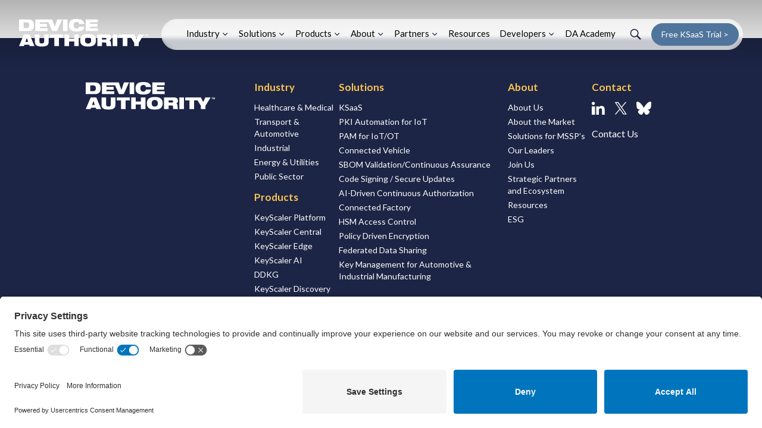

--- FILE ---
content_type: text/html; charset=UTF-8
request_url: https://deviceauthority.com/microsoft-iot-central-connector/
body_size: 14603
content:
<!doctype html>
<html lang="en-GB">

<head>
    <meta charset="UTF-8">
    <meta name="viewport" content="width=device-width, initial-scale=1">
    <link rel="preconnect" href="https://fonts.googleapis.com">
    <link rel="preconnect" href="https://fonts.gstatic.com" crossorigin>
    <link href="https://fonts.googleapis.com/css2?family=Lato:ital,wght@0,100;0,300;0,400;0,700;0,900;1,100;1,300;1,400;1,700;1,900&display=swap" rel="stylesheet">
    <!-- Google Tag Manager -->
    <script>
        (function(w, d, s, l, i) {
            w[l] = w[l] || [];
            w[l].push({
                'gtm.start': new Date().getTime(),
                event: 'gtm.js'
            });
            var f = d.getElementsByTagName(s)[0],
                j = d.createElement(s),
                dl = l != 'dataLayer' ? '&l=' + l : '';
            j.async = true;
            j.src =
                'https://www.googletagmanager.com/gtm.js?id=' + i + dl;
            f.parentNode.insertBefore(j, f);
        })(window, document, 'script', 'dataLayer', 'GTM-KPLJ4PB');
    </script>
    <!-- End Google Tag Manager -->
    <script type="text/javascript" async src="https://bot.leadoo.com/bot/dynamic.js?company=p67vxitv"></script>
    <script type="text/javascript" async src="https://bot.leadoo.com/bot/dynamic.js?company=p67vxitv"></script>
    <meta name='robots' content='index, follow, max-image-preview:large, max-snippet:-1, max-video-preview:-1' />

	<!-- This site is optimized with the Yoast SEO plugin v26.8 - https://yoast.com/product/yoast-seo-wordpress/ -->
	<title>Microsoft IoT Central Connector</title>
	<meta name="description" content="Device Authority provides solutions to accelerate the deployments by providing trusted automation solutions to make security the foundation to a connected IoT experience. For any service provider who plans to use Microsoft IoT Central for their IoT Application, Device Authority’s KeyScaler IoT Central Connector helps customers operationalize device enrolment, identity/Certificate management at scale." />
	<link rel="canonical" href="https://device-authority.cmsstaging2.image-plus.co.uk/microsoft-iot-central-connector/" />
	<meta property="og:locale" content="en_GB" />
	<meta property="og:type" content="article" />
	<meta property="og:title" content="Microsoft IoT Central Connector" />
	<meta property="og:description" content="Device Authority provides solutions to accelerate the deployments by providing trusted automation solutions to make security the foundation to a connected IoT experience. For any service provider who plans to use Microsoft IoT Central for their IoT Application, Device Authority’s KeyScaler IoT Central Connector helps customers operationalize device enrolment, identity/Certificate management at scale." />
	<meta property="og:url" content="https://device-authority.cmsstaging2.image-plus.co.uk/microsoft-iot-central-connector/" />
	<meta property="og:site_name" content="Device Authority" />
	<meta property="article:published_time" content="2020-03-24T04:31:11+00:00" />
	<meta property="og:image" content="https://device-authority.cmsstaging2.image-plus.co.uk/wp-content/uploads/2020/03/Screenshot-91.png" />
	<meta property="og:image:width" content="729" />
	<meta property="og:image:height" content="342" />
	<meta property="og:image:type" content="image/png" />
	<meta name="author" content="ip_admin" />
	<meta name="twitter:card" content="summary_large_image" />
	<meta name="twitter:label1" content="Written by" />
	<meta name="twitter:data1" content="ip_admin" />
	<script type="application/ld+json" class="yoast-schema-graph">{"@context":"https://schema.org","@graph":[{"@type":"Article","@id":"https://device-authority.cmsstaging2.image-plus.co.uk/microsoft-iot-central-connector/#article","isPartOf":{"@id":"https://device-authority.cmsstaging2.image-plus.co.uk/microsoft-iot-central-connector/"},"author":{"name":"ip_admin","@id":"https://device-authority.cmsstaging2.image-plus.co.uk/#/schema/person/d5554d1d654bbf4af6d235c4a17196b3"},"headline":"Microsoft IoT Central Connector","datePublished":"2020-03-24T04:31:11+00:00","mainEntityOfPage":{"@id":"https://device-authority.cmsstaging2.image-plus.co.uk/microsoft-iot-central-connector/"},"wordCount":4,"commentCount":0,"publisher":{"@id":"https://device-authority.cmsstaging2.image-plus.co.uk/#organization"},"image":{"@id":"https://device-authority.cmsstaging2.image-plus.co.uk/microsoft-iot-central-connector/#primaryimage"},"thumbnailUrl":"https://deviceauthority.com/wp-content/uploads/2020/03/Screenshot-91.png","articleSection":["Downloads"],"inLanguage":"en-GB"},{"@type":"WebPage","@id":"https://device-authority.cmsstaging2.image-plus.co.uk/microsoft-iot-central-connector/","url":"https://device-authority.cmsstaging2.image-plus.co.uk/microsoft-iot-central-connector/","name":"Microsoft IoT Central Connector","isPartOf":{"@id":"https://device-authority.cmsstaging2.image-plus.co.uk/#website"},"primaryImageOfPage":{"@id":"https://device-authority.cmsstaging2.image-plus.co.uk/microsoft-iot-central-connector/#primaryimage"},"image":{"@id":"https://device-authority.cmsstaging2.image-plus.co.uk/microsoft-iot-central-connector/#primaryimage"},"thumbnailUrl":"https://deviceauthority.com/wp-content/uploads/2020/03/Screenshot-91.png","datePublished":"2020-03-24T04:31:11+00:00","description":"Device Authority provides solutions to accelerate the deployments by providing trusted automation solutions to make security the foundation to a connected IoT experience. For any service provider who plans to use Microsoft IoT Central for their IoT Application, Device Authority’s KeyScaler IoT Central Connector helps customers operationalize device enrolment, identity/Certificate management at scale.","breadcrumb":{"@id":"https://device-authority.cmsstaging2.image-plus.co.uk/microsoft-iot-central-connector/#breadcrumb"},"inLanguage":"en-GB","potentialAction":[{"@type":"ReadAction","target":["https://device-authority.cmsstaging2.image-plus.co.uk/microsoft-iot-central-connector/"]}]},{"@type":"ImageObject","inLanguage":"en-GB","@id":"https://device-authority.cmsstaging2.image-plus.co.uk/microsoft-iot-central-connector/#primaryimage","url":"https://deviceauthority.com/wp-content/uploads/2020/03/Screenshot-91.png","contentUrl":"https://deviceauthority.com/wp-content/uploads/2020/03/Screenshot-91.png","width":729,"height":342,"caption":"Microsoft IoT Central Connector"},{"@type":"BreadcrumbList","@id":"https://device-authority.cmsstaging2.image-plus.co.uk/microsoft-iot-central-connector/#breadcrumb","itemListElement":[{"@type":"ListItem","position":1,"name":"Home","item":"https://deviceauthority.com/"},{"@type":"ListItem","position":2,"name":"Microsoft IoT Central Connector"}]},{"@type":"WebSite","@id":"https://device-authority.cmsstaging2.image-plus.co.uk/#website","url":"https://device-authority.cmsstaging2.image-plus.co.uk/","name":"Device Authority","description":"","publisher":{"@id":"https://device-authority.cmsstaging2.image-plus.co.uk/#organization"},"potentialAction":[{"@type":"SearchAction","target":{"@type":"EntryPoint","urlTemplate":"https://device-authority.cmsstaging2.image-plus.co.uk/?s={search_term_string}"},"query-input":{"@type":"PropertyValueSpecification","valueRequired":true,"valueName":"search_term_string"}}],"inLanguage":"en-GB"},{"@type":"Organization","@id":"https://device-authority.cmsstaging2.image-plus.co.uk/#organization","name":"Device Authority","url":"https://device-authority.cmsstaging2.image-plus.co.uk/","logo":{"@type":"ImageObject","inLanguage":"en-GB","@id":"https://device-authority.cmsstaging2.image-plus.co.uk/#/schema/logo/image/","url":"https://deviceauthority.com/wp-content/uploads/2024/04/Favicon300.png","contentUrl":"https://deviceauthority.com/wp-content/uploads/2024/04/Favicon300.png","width":300,"height":300,"caption":"Device Authority"},"image":{"@id":"https://device-authority.cmsstaging2.image-plus.co.uk/#/schema/logo/image/"}},{"@type":"Person","@id":"https://device-authority.cmsstaging2.image-plus.co.uk/#/schema/person/d5554d1d654bbf4af6d235c4a17196b3","name":"ip_admin","image":{"@type":"ImageObject","inLanguage":"en-GB","@id":"https://device-authority.cmsstaging2.image-plus.co.uk/#/schema/person/image/","url":"https://secure.gravatar.com/avatar/6445a0edab9c16ded827169e804f5034e11811c1ff585ab3fb0d00c421312284?s=96&d=mm&r=g","contentUrl":"https://secure.gravatar.com/avatar/6445a0edab9c16ded827169e804f5034e11811c1ff585ab3fb0d00c421312284?s=96&d=mm&r=g","caption":"ip_admin"},"sameAs":["https://deviceauthority.com"],"url":"https://deviceauthority.com/author/ip_admin/"}]}</script>
	<!-- / Yoast SEO plugin. -->


<link rel='dns-prefetch' href='//js.hs-scripts.com' />
<link rel='dns-prefetch' href='//cdn.openshareweb.com' />
<link rel='dns-prefetch' href='//cdn.shareaholic.net' />
<link rel='dns-prefetch' href='//www.shareaholic.net' />
<link rel='dns-prefetch' href='//analytics.shareaholic.com' />
<link rel='dns-prefetch' href='//recs.shareaholic.com' />
<link rel='dns-prefetch' href='//partner.shareaholic.com' />
<link rel="alternate" type="application/rss+xml" title="Device Authority &raquo; Microsoft IoT Central Connector Comments Feed" href="https://deviceauthority.com/microsoft-iot-central-connector/feed/" />
<link rel="alternate" title="oEmbed (JSON)" type="application/json+oembed" href="https://deviceauthority.com/wp-json/oembed/1.0/embed?url=https%3A%2F%2Fdeviceauthority.com%2Fmicrosoft-iot-central-connector%2F" />
<link rel="alternate" title="oEmbed (XML)" type="text/xml+oembed" href="https://deviceauthority.com/wp-json/oembed/1.0/embed?url=https%3A%2F%2Fdeviceauthority.com%2Fmicrosoft-iot-central-connector%2F&#038;format=xml" />
<!-- Shareaholic - https://www.shareaholic.com -->
<link rel='preload' href='//cdn.shareaholic.net/assets/pub/shareaholic.js' as='script'/>
<script data-no-minify='1' data-cfasync='false'>
_SHR_SETTINGS = {"endpoints":{"local_recs_url":"https:\/\/deviceauthority.com\/wp-admin\/admin-ajax.php?action=shareaholic_permalink_related","ajax_url":"https:\/\/deviceauthority.com\/wp-admin\/admin-ajax.php"},"site_id":"7bfcd67d54ee3801fefc86f1499b35ff","url_components":{"year":"2020","monthnum":"03","day":"24","hour":"04","minute":"31","second":"11","post_id":"1796","postname":"microsoft-iot-central-connector","category":"insights"}};
</script>
<script data-no-minify='1' data-cfasync='false' src='//cdn.shareaholic.net/assets/pub/shareaholic.js' data-shr-siteid='7bfcd67d54ee3801fefc86f1499b35ff' async ></script>

<!-- Shareaholic Content Tags -->
<meta name='shareaholic:site_name' content='Device Authority' />
<meta name='shareaholic:language' content='en-GB' />
<meta name='shareaholic:url' content='https://deviceauthority.com/microsoft-iot-central-connector/' />
<meta name='shareaholic:keywords' content='cat:downloads, type:post' />
<meta name='shareaholic:article_published_time' content='2020-03-24T04:31:11+00:00' />
<meta name='shareaholic:article_modified_time' content='2020-03-24T04:31:11+00:00' />
<meta name='shareaholic:shareable_page' content='true' />
<meta name='shareaholic:article_author_name' content='ip_admin' />
<meta name='shareaholic:site_id' content='7bfcd67d54ee3801fefc86f1499b35ff' />
<meta name='shareaholic:wp_version' content='9.7.13' />
<meta name='shareaholic:image' content='https://deviceauthority.com/wp-content/uploads/2020/03/Screenshot-91-640x300.png' />
<!-- Shareaholic Content Tags End -->

<!-- Shareaholic Open Graph Tags -->
<meta property='og:image' content='https://deviceauthority.com/wp-content/uploads/2020/03/Screenshot-91.png' />
<!-- Shareaholic Open Graph Tags End -->
<style id='wp-img-auto-sizes-contain-inline-css' type='text/css'>
img:is([sizes=auto i],[sizes^="auto," i]){contain-intrinsic-size:3000px 1500px}
/*# sourceURL=wp-img-auto-sizes-contain-inline-css */
</style>
<style id='wp-emoji-styles-inline-css' type='text/css'>

	img.wp-smiley, img.emoji {
		display: inline !important;
		border: none !important;
		box-shadow: none !important;
		height: 1em !important;
		width: 1em !important;
		margin: 0 0.07em !important;
		vertical-align: -0.1em !important;
		background: none !important;
		padding: 0 !important;
	}
/*# sourceURL=wp-emoji-styles-inline-css */
</style>
<style id='wp-block-library-inline-css' type='text/css'>
:root{--wp-block-synced-color:#7a00df;--wp-block-synced-color--rgb:122,0,223;--wp-bound-block-color:var(--wp-block-synced-color);--wp-editor-canvas-background:#ddd;--wp-admin-theme-color:#007cba;--wp-admin-theme-color--rgb:0,124,186;--wp-admin-theme-color-darker-10:#006ba1;--wp-admin-theme-color-darker-10--rgb:0,107,160.5;--wp-admin-theme-color-darker-20:#005a87;--wp-admin-theme-color-darker-20--rgb:0,90,135;--wp-admin-border-width-focus:2px}@media (min-resolution:192dpi){:root{--wp-admin-border-width-focus:1.5px}}.wp-element-button{cursor:pointer}:root .has-very-light-gray-background-color{background-color:#eee}:root .has-very-dark-gray-background-color{background-color:#313131}:root .has-very-light-gray-color{color:#eee}:root .has-very-dark-gray-color{color:#313131}:root .has-vivid-green-cyan-to-vivid-cyan-blue-gradient-background{background:linear-gradient(135deg,#00d084,#0693e3)}:root .has-purple-crush-gradient-background{background:linear-gradient(135deg,#34e2e4,#4721fb 50%,#ab1dfe)}:root .has-hazy-dawn-gradient-background{background:linear-gradient(135deg,#faaca8,#dad0ec)}:root .has-subdued-olive-gradient-background{background:linear-gradient(135deg,#fafae1,#67a671)}:root .has-atomic-cream-gradient-background{background:linear-gradient(135deg,#fdd79a,#004a59)}:root .has-nightshade-gradient-background{background:linear-gradient(135deg,#330968,#31cdcf)}:root .has-midnight-gradient-background{background:linear-gradient(135deg,#020381,#2874fc)}:root{--wp--preset--font-size--normal:16px;--wp--preset--font-size--huge:42px}.has-regular-font-size{font-size:1em}.has-larger-font-size{font-size:2.625em}.has-normal-font-size{font-size:var(--wp--preset--font-size--normal)}.has-huge-font-size{font-size:var(--wp--preset--font-size--huge)}.has-text-align-center{text-align:center}.has-text-align-left{text-align:left}.has-text-align-right{text-align:right}.has-fit-text{white-space:nowrap!important}#end-resizable-editor-section{display:none}.aligncenter{clear:both}.items-justified-left{justify-content:flex-start}.items-justified-center{justify-content:center}.items-justified-right{justify-content:flex-end}.items-justified-space-between{justify-content:space-between}.screen-reader-text{border:0;clip-path:inset(50%);height:1px;margin:-1px;overflow:hidden;padding:0;position:absolute;width:1px;word-wrap:normal!important}.screen-reader-text:focus{background-color:#ddd;clip-path:none;color:#444;display:block;font-size:1em;height:auto;left:5px;line-height:normal;padding:15px 23px 14px;text-decoration:none;top:5px;width:auto;z-index:100000}html :where(.has-border-color){border-style:solid}html :where([style*=border-top-color]){border-top-style:solid}html :where([style*=border-right-color]){border-right-style:solid}html :where([style*=border-bottom-color]){border-bottom-style:solid}html :where([style*=border-left-color]){border-left-style:solid}html :where([style*=border-width]){border-style:solid}html :where([style*=border-top-width]){border-top-style:solid}html :where([style*=border-right-width]){border-right-style:solid}html :where([style*=border-bottom-width]){border-bottom-style:solid}html :where([style*=border-left-width]){border-left-style:solid}html :where(img[class*=wp-image-]){height:auto;max-width:100%}:where(figure){margin:0 0 1em}html :where(.is-position-sticky){--wp-admin--admin-bar--position-offset:var(--wp-admin--admin-bar--height,0px)}@media screen and (max-width:600px){html :where(.is-position-sticky){--wp-admin--admin-bar--position-offset:0px}}

/*# sourceURL=wp-block-library-inline-css */
</style><style id='global-styles-inline-css' type='text/css'>
:root{--wp--preset--aspect-ratio--square: 1;--wp--preset--aspect-ratio--4-3: 4/3;--wp--preset--aspect-ratio--3-4: 3/4;--wp--preset--aspect-ratio--3-2: 3/2;--wp--preset--aspect-ratio--2-3: 2/3;--wp--preset--aspect-ratio--16-9: 16/9;--wp--preset--aspect-ratio--9-16: 9/16;--wp--preset--color--black: #000000;--wp--preset--color--cyan-bluish-gray: #abb8c3;--wp--preset--color--white: #ffffff;--wp--preset--color--pale-pink: #f78da7;--wp--preset--color--vivid-red: #cf2e2e;--wp--preset--color--luminous-vivid-orange: #ff6900;--wp--preset--color--luminous-vivid-amber: #fcb900;--wp--preset--color--light-green-cyan: #7bdcb5;--wp--preset--color--vivid-green-cyan: #00d084;--wp--preset--color--pale-cyan-blue: #8ed1fc;--wp--preset--color--vivid-cyan-blue: #0693e3;--wp--preset--color--vivid-purple: #9b51e0;--wp--preset--gradient--vivid-cyan-blue-to-vivid-purple: linear-gradient(135deg,rgb(6,147,227) 0%,rgb(155,81,224) 100%);--wp--preset--gradient--light-green-cyan-to-vivid-green-cyan: linear-gradient(135deg,rgb(122,220,180) 0%,rgb(0,208,130) 100%);--wp--preset--gradient--luminous-vivid-amber-to-luminous-vivid-orange: linear-gradient(135deg,rgb(252,185,0) 0%,rgb(255,105,0) 100%);--wp--preset--gradient--luminous-vivid-orange-to-vivid-red: linear-gradient(135deg,rgb(255,105,0) 0%,rgb(207,46,46) 100%);--wp--preset--gradient--very-light-gray-to-cyan-bluish-gray: linear-gradient(135deg,rgb(238,238,238) 0%,rgb(169,184,195) 100%);--wp--preset--gradient--cool-to-warm-spectrum: linear-gradient(135deg,rgb(74,234,220) 0%,rgb(151,120,209) 20%,rgb(207,42,186) 40%,rgb(238,44,130) 60%,rgb(251,105,98) 80%,rgb(254,248,76) 100%);--wp--preset--gradient--blush-light-purple: linear-gradient(135deg,rgb(255,206,236) 0%,rgb(152,150,240) 100%);--wp--preset--gradient--blush-bordeaux: linear-gradient(135deg,rgb(254,205,165) 0%,rgb(254,45,45) 50%,rgb(107,0,62) 100%);--wp--preset--gradient--luminous-dusk: linear-gradient(135deg,rgb(255,203,112) 0%,rgb(199,81,192) 50%,rgb(65,88,208) 100%);--wp--preset--gradient--pale-ocean: linear-gradient(135deg,rgb(255,245,203) 0%,rgb(182,227,212) 50%,rgb(51,167,181) 100%);--wp--preset--gradient--electric-grass: linear-gradient(135deg,rgb(202,248,128) 0%,rgb(113,206,126) 100%);--wp--preset--gradient--midnight: linear-gradient(135deg,rgb(2,3,129) 0%,rgb(40,116,252) 100%);--wp--preset--font-size--small: 13px;--wp--preset--font-size--medium: 20px;--wp--preset--font-size--large: 36px;--wp--preset--font-size--x-large: 42px;--wp--preset--spacing--20: 0.44rem;--wp--preset--spacing--30: 0.67rem;--wp--preset--spacing--40: 1rem;--wp--preset--spacing--50: 1.5rem;--wp--preset--spacing--60: 2.25rem;--wp--preset--spacing--70: 3.38rem;--wp--preset--spacing--80: 5.06rem;--wp--preset--shadow--natural: 6px 6px 9px rgba(0, 0, 0, 0.2);--wp--preset--shadow--deep: 12px 12px 50px rgba(0, 0, 0, 0.4);--wp--preset--shadow--sharp: 6px 6px 0px rgba(0, 0, 0, 0.2);--wp--preset--shadow--outlined: 6px 6px 0px -3px rgb(255, 255, 255), 6px 6px rgb(0, 0, 0);--wp--preset--shadow--crisp: 6px 6px 0px rgb(0, 0, 0);}:where(.is-layout-flex){gap: 0.5em;}:where(.is-layout-grid){gap: 0.5em;}body .is-layout-flex{display: flex;}.is-layout-flex{flex-wrap: wrap;align-items: center;}.is-layout-flex > :is(*, div){margin: 0;}body .is-layout-grid{display: grid;}.is-layout-grid > :is(*, div){margin: 0;}:where(.wp-block-columns.is-layout-flex){gap: 2em;}:where(.wp-block-columns.is-layout-grid){gap: 2em;}:where(.wp-block-post-template.is-layout-flex){gap: 1.25em;}:where(.wp-block-post-template.is-layout-grid){gap: 1.25em;}.has-black-color{color: var(--wp--preset--color--black) !important;}.has-cyan-bluish-gray-color{color: var(--wp--preset--color--cyan-bluish-gray) !important;}.has-white-color{color: var(--wp--preset--color--white) !important;}.has-pale-pink-color{color: var(--wp--preset--color--pale-pink) !important;}.has-vivid-red-color{color: var(--wp--preset--color--vivid-red) !important;}.has-luminous-vivid-orange-color{color: var(--wp--preset--color--luminous-vivid-orange) !important;}.has-luminous-vivid-amber-color{color: var(--wp--preset--color--luminous-vivid-amber) !important;}.has-light-green-cyan-color{color: var(--wp--preset--color--light-green-cyan) !important;}.has-vivid-green-cyan-color{color: var(--wp--preset--color--vivid-green-cyan) !important;}.has-pale-cyan-blue-color{color: var(--wp--preset--color--pale-cyan-blue) !important;}.has-vivid-cyan-blue-color{color: var(--wp--preset--color--vivid-cyan-blue) !important;}.has-vivid-purple-color{color: var(--wp--preset--color--vivid-purple) !important;}.has-black-background-color{background-color: var(--wp--preset--color--black) !important;}.has-cyan-bluish-gray-background-color{background-color: var(--wp--preset--color--cyan-bluish-gray) !important;}.has-white-background-color{background-color: var(--wp--preset--color--white) !important;}.has-pale-pink-background-color{background-color: var(--wp--preset--color--pale-pink) !important;}.has-vivid-red-background-color{background-color: var(--wp--preset--color--vivid-red) !important;}.has-luminous-vivid-orange-background-color{background-color: var(--wp--preset--color--luminous-vivid-orange) !important;}.has-luminous-vivid-amber-background-color{background-color: var(--wp--preset--color--luminous-vivid-amber) !important;}.has-light-green-cyan-background-color{background-color: var(--wp--preset--color--light-green-cyan) !important;}.has-vivid-green-cyan-background-color{background-color: var(--wp--preset--color--vivid-green-cyan) !important;}.has-pale-cyan-blue-background-color{background-color: var(--wp--preset--color--pale-cyan-blue) !important;}.has-vivid-cyan-blue-background-color{background-color: var(--wp--preset--color--vivid-cyan-blue) !important;}.has-vivid-purple-background-color{background-color: var(--wp--preset--color--vivid-purple) !important;}.has-black-border-color{border-color: var(--wp--preset--color--black) !important;}.has-cyan-bluish-gray-border-color{border-color: var(--wp--preset--color--cyan-bluish-gray) !important;}.has-white-border-color{border-color: var(--wp--preset--color--white) !important;}.has-pale-pink-border-color{border-color: var(--wp--preset--color--pale-pink) !important;}.has-vivid-red-border-color{border-color: var(--wp--preset--color--vivid-red) !important;}.has-luminous-vivid-orange-border-color{border-color: var(--wp--preset--color--luminous-vivid-orange) !important;}.has-luminous-vivid-amber-border-color{border-color: var(--wp--preset--color--luminous-vivid-amber) !important;}.has-light-green-cyan-border-color{border-color: var(--wp--preset--color--light-green-cyan) !important;}.has-vivid-green-cyan-border-color{border-color: var(--wp--preset--color--vivid-green-cyan) !important;}.has-pale-cyan-blue-border-color{border-color: var(--wp--preset--color--pale-cyan-blue) !important;}.has-vivid-cyan-blue-border-color{border-color: var(--wp--preset--color--vivid-cyan-blue) !important;}.has-vivid-purple-border-color{border-color: var(--wp--preset--color--vivid-purple) !important;}.has-vivid-cyan-blue-to-vivid-purple-gradient-background{background: var(--wp--preset--gradient--vivid-cyan-blue-to-vivid-purple) !important;}.has-light-green-cyan-to-vivid-green-cyan-gradient-background{background: var(--wp--preset--gradient--light-green-cyan-to-vivid-green-cyan) !important;}.has-luminous-vivid-amber-to-luminous-vivid-orange-gradient-background{background: var(--wp--preset--gradient--luminous-vivid-amber-to-luminous-vivid-orange) !important;}.has-luminous-vivid-orange-to-vivid-red-gradient-background{background: var(--wp--preset--gradient--luminous-vivid-orange-to-vivid-red) !important;}.has-very-light-gray-to-cyan-bluish-gray-gradient-background{background: var(--wp--preset--gradient--very-light-gray-to-cyan-bluish-gray) !important;}.has-cool-to-warm-spectrum-gradient-background{background: var(--wp--preset--gradient--cool-to-warm-spectrum) !important;}.has-blush-light-purple-gradient-background{background: var(--wp--preset--gradient--blush-light-purple) !important;}.has-blush-bordeaux-gradient-background{background: var(--wp--preset--gradient--blush-bordeaux) !important;}.has-luminous-dusk-gradient-background{background: var(--wp--preset--gradient--luminous-dusk) !important;}.has-pale-ocean-gradient-background{background: var(--wp--preset--gradient--pale-ocean) !important;}.has-electric-grass-gradient-background{background: var(--wp--preset--gradient--electric-grass) !important;}.has-midnight-gradient-background{background: var(--wp--preset--gradient--midnight) !important;}.has-small-font-size{font-size: var(--wp--preset--font-size--small) !important;}.has-medium-font-size{font-size: var(--wp--preset--font-size--medium) !important;}.has-large-font-size{font-size: var(--wp--preset--font-size--large) !important;}.has-x-large-font-size{font-size: var(--wp--preset--font-size--x-large) !important;}
/*# sourceURL=global-styles-inline-css */
</style>

<style id='classic-theme-styles-inline-css' type='text/css'>
/*! This file is auto-generated */
.wp-block-button__link{color:#fff;background-color:#32373c;border-radius:9999px;box-shadow:none;text-decoration:none;padding:calc(.667em + 2px) calc(1.333em + 2px);font-size:1.125em}.wp-block-file__button{background:#32373c;color:#fff;text-decoration:none}
/*# sourceURL=/wp-includes/css/classic-themes.min.css */
</style>
<link rel='stylesheet' id='bt-main-styles-css' href='https://deviceauthority.com/wp-content/themes/device-authority/assets/css/app.css?ver=1744368660' type='text/css' media='all' />
<link rel="https://api.w.org/" href="https://deviceauthority.com/wp-json/" /><link rel="alternate" title="JSON" type="application/json" href="https://deviceauthority.com/wp-json/wp/v2/posts/1796" /><link rel="EditURI" type="application/rsd+xml" title="RSD" href="https://deviceauthority.com/xmlrpc.php?rsd" />
<meta name="generator" content="WordPress 6.9" />
<link rel='shortlink' href='https://deviceauthority.com/?p=1796' />
			<!-- DO NOT COPY THIS SNIPPET! Start of Page Analytics Tracking for HubSpot WordPress plugin v11.3.37-->
			<script class="hsq-set-content-id" data-content-id="blog-post">
				var _hsq = _hsq || [];
				_hsq.push(["setContentType", "blog-post"]);
			</script>
			<!-- DO NOT COPY THIS SNIPPET! End of Page Analytics Tracking for HubSpot WordPress plugin -->
			<link rel="icon" href="https://deviceauthority.com/wp-content/uploads/2024/04/Favicon300-150x150.png" sizes="32x32" />
<link rel="icon" href="https://deviceauthority.com/wp-content/uploads/2024/04/Favicon300.png" sizes="192x192" />
<link rel="apple-touch-icon" href="https://deviceauthority.com/wp-content/uploads/2024/04/Favicon300.png" />
<meta name="msapplication-TileImage" content="https://deviceauthority.com/wp-content/uploads/2024/04/Favicon300.png" />

    <script>
        // Include the following lines to define the gtag() function when
        // calling this code prior to your gtag.js or Tag Manager snippet
        window.dataLayer = window.dataLayer || [];

        function gtag() {
            dataLayer.push(arguments);
        }

        // Call the default command before gtag.js or Tag Manager runs to
        // adjust how the tags operate when they run. Modify the defaults
        // per your business requirements and prior consent granted/denied, e.g.:
        gtag('consent', 'default', {
            'analytics_storage': 'denied'
        });
    </script>

    <!-- Google tag (gtag.js) -->
    <script async src=https://www.googletagmanager.com/gtag/js?id=G-HY3SZTSN1D></script>
    <script>
        window.dataLayer = window.dataLayer || [];

        function gtag() {
            dataLayer.push(arguments);
        }
        gtag('js', new Date());
        gtag('config', 'G-HY3SZTSN1D');
    </script>


    <link rel="preconnect" href="//privacy-proxy.usercentrics.eu">
    <link rel="preload" href="//privacy-proxy.usercentrics.eu/latest/uc-block.bundle.js" as="script">
    <script type="application/javascript" src="https://privacy-proxy.usercentrics.eu/latest/uc-block.bundle.js"></script>
    <script id="usercentrics-cmp" src="https://app.usercentrics.eu/browser-ui/latest/loader.js" data-settings-id="3bZErq-meYNmSq" async></script>
    <script>
        uc.setCustomTranslations('https://termageddon.ams3.cdn.digitaloceanspaces.com/translations/');
    </script>
</head>




<body class="wp-singular post-template-default single single-post postid-1796 single-format-standard wp-custom-logo wp-theme-device-authority" id="body">
    <!-- Google Tag Manager (noscript) -->
    <noscript><iframe src="https://www.googletagmanager.com/ns.html?id=GTM-KPLJ4PB" height="0" width="0" style="display:none;visibility:hidden"></iframe></noscript>

    <!-- End Google Tag Manager (noscript) -->
    
    <div id="page" class="site h-full overflow-x-hidden">
        <a class="skip-link sr-only" href="#site-content">Skip to content</a>

        <header id="site-header" class="site-header">
            
<section class="mobile-menu" id="mobileMenu">
    <div class="px-[10px] hidden mt-28" id="menuMobileSearch">
        <div class="flex justify-between mb-4">
            <a href="javascript:;" id="searchToggleMobileClose" class="mobile-search-back"><span class="sr-only">Back</span></a>
            <div class="flex">
                <img src="https://deviceauthority.com/wp-content/themes/device-authority/assets/images/search.svg" alt="search icon" height="20" width="20" class="mr-2">
                <h4 class="text-navy text-[21px]">Search</h4>
            </div>
            <div></div>
        </div>
        
<form role="search" method="get" class="w-full my-auto" action="https://deviceauthority.com/">
    <label class="w-full search-form__label">
        <span class="sr-only">Enter Search Term</span>
        <input type="search" class="w-full rounded-lg border-grey-3 search-form__input form-input" placeholder="Search..." value="" name="s" />
    </label>
    <!-- <button type="submit" class="search-form__submit btn btn--primary">Search</button> -->
</form>    </div>
    <nav class="menu-mobile-menu-container"><ul id="menu-mobile-menu" class="mobile-menu--menu"><li id="menu-item-563" class="menu-item menu-item-type-custom menu-item-object-custom menu-item-has-children menu-item-563"><a href="#">Industry</a>
<ul class='sub-menu flex flex-col'><div class='flex flex-row mb-8 sub-menu-title'><div class='sub-menu-back'><span class='sr-only'>Back</span></div><h4>Industry</h4></div>	<li id="menu-item-202" class="menu-item menu-item-type-post_type menu-item-object-ip_industry menu-item-202"><a href="https://deviceauthority.com/industry/healthcare-medical/">Healthcare &#038; Medical</a></li>
	<li id="menu-item-203" class="menu-item menu-item-type-post_type menu-item-object-ip_industry menu-item-203"><a href="https://deviceauthority.com/industry/transport-automotive/">Transport &#038; Automotive</a></li>
	<li id="menu-item-204" class="menu-item menu-item-type-post_type menu-item-object-ip_industry menu-item-204"><a href="https://deviceauthority.com/industry/industrial/">Industrial</a></li>
	<li id="menu-item-205" class="menu-item menu-item-type-post_type menu-item-object-ip_industry menu-item-205"><a href="https://deviceauthority.com/industry/energy-utilities/">Energy &#038; Utilities</a></li>
	<li id="menu-item-206" class="menu-item menu-item-type-post_type menu-item-object-ip_industry menu-item-206"><a href="https://deviceauthority.com/industry/public-sectors/">Public Sector</a></li>
</ul>
</li>
<li id="menu-item-207" class="menu-item menu-item-type-custom menu-item-object-custom menu-item-has-children menu-item-207"><a href="#">Solutions</a>
<ul class='sub-menu flex flex-col'><div class='flex flex-row mb-8 sub-menu-title'><div class='sub-menu-back'><span class='sr-only'>Back</span></div><h4>Solutions</h4></div>	<li id="menu-item-208" class="menu-item menu-item-type-custom menu-item-object-custom menu-item-has-children menu-item-208"><a href="#">Connected Products</a>
	<ul class='sub-menu flex flex-col'><div class='flex flex-row mb-8 sub-menu-title'><div class='sub-menu-back'><span class='sr-only'>Back</span></div><h4>Connected Products</h4></div>		<li id="menu-item-209" class="menu-item menu-item-type-post_type menu-item-object-page menu-item-209"><a href="https://deviceauthority.com/solutions/ksaas/">KSaaS</a></li>
		<li id="menu-item-210" class="menu-item menu-item-type-post_type menu-item-object-page menu-item-210"><a href="https://deviceauthority.com/solutions/pki-automation-for-iot/">PKI Automation for IoT</a></li>
		<li id="menu-item-211" class="menu-item menu-item-type-post_type menu-item-object-page menu-item-211"><a href="https://deviceauthority.com/solutions/pam-for-iot/">PAM for IoT/OT</a></li>
		<li id="menu-item-212" class="menu-item menu-item-type-post_type menu-item-object-page menu-item-212"><a href="https://deviceauthority.com/solutions/connected-vehicle/">Connected Vehicle</a></li>
		<li id="menu-item-213" class="menu-item menu-item-type-post_type menu-item-object-page menu-item-213"><a href="https://deviceauthority.com/solutions/sbom-validation-continuous-assurance/">SBOM Validation/Continuous Assurance</a></li>
		<li id="menu-item-214" class="menu-item menu-item-type-post_type menu-item-object-page menu-item-214"><a href="https://deviceauthority.com/solutions/code-signing-secure-updates/">Code Signing / Secure Updates</a></li>
		<li id="menu-item-215" class="menu-item menu-item-type-post_type menu-item-object-page menu-item-215"><a href="https://deviceauthority.com/solutions/ai-driven-continuous-authorization/">AI-Driven Continuous Authorization</a></li>
	</ul>
</li>
	<li id="menu-item-216" class="menu-item menu-item-type-custom menu-item-object-custom menu-item-has-children menu-item-216"><a href="#">Connected Operation</a>
	<ul class='sub-menu flex flex-col'><div class='flex flex-row mb-8 sub-menu-title'><div class='sub-menu-back'><span class='sr-only'>Back</span></div><h4>Connected Operation</h4></div>		<li id="menu-item-217" class="menu-item menu-item-type-post_type menu-item-object-page menu-item-217"><a href="https://deviceauthority.com/solutions/connected-factory/">Connected Factory</a></li>
		<li id="menu-item-218" class="menu-item menu-item-type-post_type menu-item-object-page menu-item-218"><a href="https://deviceauthority.com/solutions/hsm-access-control/">HSM Access Control</a></li>
		<li id="menu-item-219" class="menu-item menu-item-type-post_type menu-item-object-page menu-item-219"><a href="https://deviceauthority.com/solutions/policy-driven-encryption/">Policy Driven Encryption</a></li>
		<li id="menu-item-220" class="menu-item menu-item-type-post_type menu-item-object-page menu-item-220"><a href="https://deviceauthority.com/solutions/federated-data-sharing/">Federated Data Sharing</a></li>
		<li id="menu-item-11285" class="menu-item menu-item-type-post_type menu-item-object-page menu-item-11285"><a href="https://deviceauthority.com/solutions/key-management-automotive-manufacturing/">Key Management for Automotive &#038; Industrial Manufacturing</a></li>
	</ul>
</li>
</ul>
</li>
<li id="menu-item-222" class="menu-item menu-item-type-custom menu-item-object-custom menu-item-has-children menu-item-222"><a href="#">Products</a>
<ul class='sub-menu flex flex-col'><div class='flex flex-row mb-8 sub-menu-title'><div class='sub-menu-back'><span class='sr-only'>Back</span></div><h4>Products</h4></div>	<li id="menu-item-223" class="menu-item menu-item-type-post_type menu-item-object-page menu-item-223"><a href="https://deviceauthority.com/products/keyscaler-platform/">KeyScaler Platform</a></li>
	<li id="menu-item-225" class="menu-item menu-item-type-post_type menu-item-object-page menu-item-225"><a href="https://deviceauthority.com/products/keyscaler-central/">KeyScaler Central</a></li>
	<li id="menu-item-224" class="menu-item menu-item-type-post_type menu-item-object-page menu-item-224"><a href="https://deviceauthority.com/products/keyscaler-edge/">KeyScaler Edge</a></li>
	<li id="menu-item-226" class="menu-item menu-item-type-post_type menu-item-object-page menu-item-226"><a href="https://deviceauthority.com/products/keyscaler-ai/">KeyScaler AI</a></li>
	<li id="menu-item-227" class="menu-item menu-item-type-post_type menu-item-object-page menu-item-227"><a href="https://deviceauthority.com/products/ddkg/">DDKG</a></li>
	<li id="menu-item-10256" class="menu-item menu-item-type-post_type menu-item-object-page menu-item-10256"><a href="https://deviceauthority.com/products/discovery-tool-2/">KeyScaler Discovery</a></li>
</ul>
</li>
<li id="menu-item-228" class="menu-item menu-item-type-custom menu-item-object-custom menu-item-has-children menu-item-228"><a href="#">About</a>
<ul class='sub-menu flex flex-col'><div class='flex flex-row mb-8 sub-menu-title'><div class='sub-menu-back'><span class='sr-only'>Back</span></div><h4>About</h4></div>	<li id="menu-item-229" class="menu-item menu-item-type-post_type menu-item-object-page menu-item-229"><a href="https://deviceauthority.com/about-us/">About Us</a></li>
	<li id="menu-item-231" class="menu-item menu-item-type-post_type menu-item-object-page menu-item-231"><a href="https://deviceauthority.com/our-leaders/">Our Leaders</a></li>
	<li id="menu-item-232" class="menu-item menu-item-type-post_type menu-item-object-page menu-item-232"><a href="https://deviceauthority.com/join-us/">Join Us</a></li>
</ul>
</li>
<li id="menu-item-10549" class="menu-item menu-item-type-custom menu-item-object-custom menu-item-has-children menu-item-10549"><a href="#">Partners</a>
<ul class='sub-menu flex flex-col'><div class='flex flex-row mb-8 sub-menu-title'><div class='sub-menu-back'><span class='sr-only'>Back</span></div><h4>Partners</h4></div>	<li id="menu-item-233" class="menu-item menu-item-type-post_type menu-item-object-page menu-item-233"><a href="https://deviceauthority.com/partners/strategic-partners-and-ecosystem/">Strategic &#038; Ecosystem Partners</a></li>
	<li id="menu-item-10419" class="menu-item menu-item-type-post_type menu-item-object-ip_industry menu-item-10419"><a href="https://deviceauthority.com/industry/solutions-for-mssps/">Solutions for MSSPs</a></li>
</ul>
</li>
<li id="menu-item-234" class="menu-item menu-item-type-post_type menu-item-object-page menu-item-234"><a href="https://deviceauthority.com/resources/">Resources</a></li>
<li id="menu-item-10218" class="menu-item menu-item-type-custom menu-item-object-custom menu-item-has-children menu-item-10218"><a href="#">Developers</a>
<ul class='sub-menu flex flex-col'><div class='flex flex-row mb-8 sub-menu-title'><div class='sub-menu-back'><span class='sr-only'>Back</span></div><h4>Developers</h4></div>	<li id="menu-item-9877" class="menu-item menu-item-type-post_type menu-item-object-page menu-item-9877"><a href="https://deviceauthority.com/developers/">Developer Community</a></li>
	<li id="menu-item-9878" class="menu-item menu-item-type-post_type menu-item-object-page menu-item-9878"><a href="https://deviceauthority.com/developers/resources/">Developer Resources</a></li>
</ul>
</li>
<li id="menu-item-9960" class="menu-item menu-item-type-post_type menu-item-object-page menu-item-9960"><a href="https://deviceauthority.com/device-authority-academy/">DA Academy</a></li>
</ul></nav></section>


<section class=" absolute top-0 w-full bg-gradient-to-b z-10" style="background: linear-gradient(0deg, rgba(0,0,0,0) 0%, rgba(0,0,0,0.3) 100%);">
    <div class="flex flex-row justify-between mx-2 sm:mx-4 lg:mx-8 py-[28px] lg:py-[32px]">
        <a href="/" class="z-20 sm-down:w-1/2" id="headerLogo">
            <span class=" sr-only">Logo Link to Homepage</span>
            <svg width="217" height="47" viewBox="0 0 217 47" fill="none" xmlns="http://www.w3.org/2000/svg">
    <path d="M200.973 25.927L197.273 33.621L193.567 25.927H167.171V30.872H174.283V45.551H181.969V30.872H187.817L193.425 40.027V45.549H201.111V40.028L209.75 25.928L200.973 25.927ZM157.254 45.551H164.94V25.927H157.254V45.551ZM144.654 34.557H139.21V30.872H144.548C145.829 30.872 146.784 31.23 146.784 32.713C146.784 33.95 146.159 34.557 144.657 34.557M154.169 38.951C154.172 38.2779 153.96 37.6215 153.563 37.078C153.166 36.5345 152.605 36.1325 151.963 35.931V35.875C152.897 35.5791 153.702 34.9747 154.247 34.1609C154.792 33.347 155.045 32.3721 154.963 31.396C154.984 30.4402 154.75 29.496 154.286 28.6605C153.821 27.825 153.142 27.1283 152.319 26.642C150.86 26.0562 149.287 25.8113 147.719 25.926H131.524V45.551H139.21V39.505H144.657C146.074 39.505 146.566 40.382 146.651 41.842C146.784 44.122 146.784 44.974 147.057 45.552H155.45C154.915 44.8913 154.584 44.0895 154.496 43.244L154.169 38.951ZM115.969 41.291C112.836 41.291 110.846 39.724 110.846 35.736C110.846 31.748 112.835 30.186 115.969 30.186C119.103 30.186 121.092 31.751 121.092 35.736C121.092 39.721 119.103 41.291 115.969 41.291ZM115.969 25.239C111.31 25.239 102.669 25.569 102.669 35.739C102.669 45.909 111.307 46.239 115.969 46.239C120.631 46.239 129.269 45.907 129.269 35.739C129.269 25.571 120.631 25.239 115.969 25.239ZM92.639 32.769H84.005V25.926H76.318V45.548H84.005V37.719H92.643V45.549H100.33V25.926H92.643L92.639 32.769ZM52.157 30.869H59.269V45.551H66.951V30.872H74.066V25.927H52.161L52.157 30.869ZM42.157 37.797C42.157 40.326 40.712 41.122 38.206 41.122C35.7 41.122 34.255 40.322 34.255 37.797V25.927H26.57V38.104C26.57 44.341 30.304 46.238 38.206 46.238C46.108 46.238 49.841 44.338 49.841 38.104V25.927H42.157V37.797ZM10.684 38.51L12.969 31.859H13.025L15.312 38.51H10.684ZM8.284 25.922L0 45.551H8.176L8.993 43.299H17L17.817 45.551H26L17.713 25.926L8.284 25.922Z" fill="white" />
    <path d="M213.53 25.879V26.39H212.706V29.057H212.106V26.39H211.282V25.879H213.53Z" fill="white" />
    <path d="M213.905 29.057V25.884H214.75L215.35 28.098H215.36L215.97 25.884H216.823V29.056H216.3V26.556H216.293L215.586 29.056H215.129L214.429 26.556H214.419V29.056L213.905 29.057Z" fill="white" />
    <path d="M132.568 5.469V0.688H111.883V20.312H132.568V15.53H119.568V12.891H131.64V8.107H119.569V5.469H132.568ZM96.945 4.948C97.9435 4.8697 98.933 5.18513 99.702 5.82684C100.471 6.46855 100.958 7.38562 101.06 8.382H109.724C108.718 0.6 101.58 0 96.945 0C92.288 0 83.645 0.33 83.645 10.5C83.645 20.67 92.288 21 96.945 21C101.632 21 104.576 20.2 106.454 18.773C108.363 17.345 109.232 15.256 109.724 12.673H101.06C100.881 13.7027 100.317 14.6256 99.482 15.2541C98.647 15.8825 97.6039 16.1693 96.565 16.056C93.755 16.056 91.82 14.487 91.82 10.501C91.82 6.515 93.811 4.951 96.944 4.951M73.727 20.311H81.414V0.687H73.727V20.311ZM59.893 13.276H59.835L55.558 0.688H27.2V20.312H47.883V15.53H34.883V12.891H46.953V8.107H34.886V5.469H49.235L55.835 20.312H63.9L72.617 0.688H64.171L59.893 13.276ZM12.1 15.364H7.684V5.635H12.1C15.615 5.635 17.03 7.394 17.03 10.499C17.03 13.604 15.615 15.364 12.1 15.364ZM14.959 0.688H0V20.312H15.123C21.582 20.312 25.041 17.397 25.041 10.498C25.041 3.271 21.553 0.688 14.959 0.688Z" fill="white" />
</svg>        </a>

        <nav class="rounded-full header-menu bg-white bg-opacity-50">

            <a class="relative lg:hidden mx-4 searchToggleMobile" id="searchToggleMobile" href="javascript:;"><span class="sr-only">Search</span><img src="https://deviceauthority.com/wp-content/themes/device-authority/assets/images/search.svg" alt="search icon" height="16" width="16" class="h-4 w-4 m-auto"></a>

            <span class="lg:hidden z-10 flex flex-col justify-center ml-[14px] mr-[8px] text-[15px]" id="menuText">
                Menu
            </span>

            <div class="rounded-full bg-blue z-10 lg:hidden mr-[14px] my-2">
                <button id="hamburgerToggle" name="menu" aria-label="menu">
                    <div class="hamburger hamburger--spin" id="hamburger">
                        <div class="hamburger-box">
                            <div class="hamburger-inner"></div>
                        </div>
                    </div>
                </button>
            </div>

            <nav class="menu-main-menu-container"><ul id="menu-main-menu" class="main-menu"><li id="menu-item-564" class="menu-item menu-item-type-post_type menu-item-object-page menu-item-has-children menu-item-564"><a href="https://deviceauthority.com/industry/">Industry</a>
<ul class="sub-menu">
	<li id="menu-item-170" class="menu-item menu-item-type-post_type menu-item-object-ip_industry menu-item-170"><a href="https://deviceauthority.com/industry/healthcare-medical/">Healthcare &#038; Medical</a></li>
	<li id="menu-item-169" class="menu-item menu-item-type-post_type menu-item-object-ip_industry menu-item-169"><a href="https://deviceauthority.com/industry/transport-automotive/">Transport &#038; Automotive</a></li>
	<li id="menu-item-168" class="menu-item menu-item-type-post_type menu-item-object-ip_industry menu-item-168"><a href="https://deviceauthority.com/industry/industrial/">Industrial</a></li>
	<li id="menu-item-167" class="menu-item menu-item-type-post_type menu-item-object-ip_industry menu-item-167"><a href="https://deviceauthority.com/industry/energy-utilities/">Energy &#038; Utilities</a></li>
	<li id="menu-item-166" class="menu-item menu-item-type-post_type menu-item-object-ip_industry menu-item-166"><a href="https://deviceauthority.com/industry/public-sectors/">Public Sector</a></li>
</ul>
</li>
<li id="menu-item-171" class="menu-item menu-item-type-custom menu-item-object-custom menu-item-has-children menu-item-171"><a href="#">Solutions</a>
<ul class="sub-menu">
	<li id="menu-item-192" class="menu-item menu-item-type-custom menu-item-object-custom menu-item-has-children menu-item-192"><a href="#">Device Manufacturers</a>
	<ul class="sub-menu">
		<li id="menu-item-181" class="menu-item menu-item-type-post_type menu-item-object-page menu-item-181"><a href="https://deviceauthority.com/solutions/ksaas/">KSaaS</a></li>
		<li id="menu-item-183" class="menu-item menu-item-type-post_type menu-item-object-page menu-item-183"><a href="https://deviceauthority.com/solutions/pki-automation-for-iot/">PKI Automation for IoT</a></li>
		<li id="menu-item-182" class="menu-item menu-item-type-post_type menu-item-object-page menu-item-182"><a href="https://deviceauthority.com/solutions/pam-for-iot/">PAM for IoT/OT</a></li>
		<li id="menu-item-175" class="menu-item menu-item-type-post_type menu-item-object-page menu-item-175"><a href="https://deviceauthority.com/solutions/connected-vehicle/">Connected Vehicle</a></li>
		<li id="menu-item-185" class="menu-item menu-item-type-post_type menu-item-object-page menu-item-185"><a href="https://deviceauthority.com/solutions/sbom-validation-continuous-assurance/">SBOM Validation/Continuous Assurance</a></li>
		<li id="menu-item-173" class="menu-item menu-item-type-post_type menu-item-object-page menu-item-173"><a href="https://deviceauthority.com/solutions/code-signing-secure-updates/">Code Signing / Secure Updates</a></li>
		<li id="menu-item-172" class="menu-item menu-item-type-post_type menu-item-object-page menu-item-172"><a href="https://deviceauthority.com/solutions/ai-driven-continuous-authorization/">AI-Driven Continuous Authorization</a></li>
	</ul>
</li>
	<li id="menu-item-193" class="menu-item menu-item-type-custom menu-item-object-custom menu-item-has-children menu-item-193"><a href="#">Device Operators</a>
	<ul class="sub-menu">
		<li id="menu-item-174" class="menu-item menu-item-type-post_type menu-item-object-page menu-item-174"><a href="https://deviceauthority.com/solutions/connected-factory/">Connected Factory</a></li>
		<li id="menu-item-177" class="menu-item menu-item-type-post_type menu-item-object-page menu-item-177"><a href="https://deviceauthority.com/solutions/hsm-access-control/">HSM Access Control</a></li>
		<li id="menu-item-184" class="menu-item menu-item-type-post_type menu-item-object-page menu-item-184"><a href="https://deviceauthority.com/solutions/policy-driven-encryption/">Policy Driven Encryption</a></li>
		<li id="menu-item-176" class="menu-item menu-item-type-post_type menu-item-object-page menu-item-176"><a href="https://deviceauthority.com/solutions/federated-data-sharing/">Federated Data Sharing</a></li>
		<li id="menu-item-11284" class="menu-item menu-item-type-post_type menu-item-object-page menu-item-11284"><a href="https://deviceauthority.com/solutions/key-management-automotive-manufacturing/">Key Management for Automotive &#038; Industrial Manufacturing</a></li>
	</ul>
</li>
</ul>
</li>
<li id="menu-item-186" class="menu-item menu-item-type-custom menu-item-object-custom menu-item-has-children menu-item-186"><a href="#">Products</a>
<ul class="sub-menu">
	<li id="menu-item-191" class="menu-item menu-item-type-post_type menu-item-object-page menu-item-191"><a href="https://deviceauthority.com/products/keyscaler-platform/">KeyScaler Platform</a></li>
	<li id="menu-item-189" class="menu-item menu-item-type-post_type menu-item-object-page menu-item-189"><a href="https://deviceauthority.com/products/keyscaler-central/">KeyScaler Central</a></li>
	<li id="menu-item-190" class="menu-item menu-item-type-post_type menu-item-object-page menu-item-190"><a href="https://deviceauthority.com/products/keyscaler-edge/">KeyScaler Edge</a></li>
	<li id="menu-item-188" class="menu-item menu-item-type-post_type menu-item-object-page menu-item-188"><a href="https://deviceauthority.com/products/keyscaler-ai/">KeyScaler AI</a></li>
	<li id="menu-item-187" class="menu-item menu-item-type-post_type menu-item-object-page menu-item-187"><a href="https://deviceauthority.com/products/ddkg/">DDKG</a></li>
	<li id="menu-item-10255" class="menu-item menu-item-type-post_type menu-item-object-page menu-item-10255"><a href="https://deviceauthority.com/products/discovery-tool-2/">KeyScaler Discovery</a></li>
</ul>
</li>
<li id="menu-item-194" class="menu-item menu-item-type-custom menu-item-object-custom menu-item-has-children menu-item-194"><a href="#">About</a>
<ul class="sub-menu">
	<li id="menu-item-198" class="menu-item menu-item-type-post_type menu-item-object-page menu-item-198"><a href="https://deviceauthority.com/about-us/">About Us</a></li>
	<li id="menu-item-9318" class="menu-item menu-item-type-post_type menu-item-object-page menu-item-9318"><a href="https://deviceauthority.com/about-the-market/">About the Market</a></li>
	<li id="menu-item-196" class="menu-item menu-item-type-post_type menu-item-object-page menu-item-196"><a href="https://deviceauthority.com/our-leaders/">Our Leaders</a></li>
	<li id="menu-item-195" class="menu-item menu-item-type-post_type menu-item-object-page menu-item-195"><a href="https://deviceauthority.com/join-us/">Join Us</a></li>
</ul>
</li>
<li id="menu-item-10548" class="menu-item menu-item-type-custom menu-item-object-custom menu-item-has-children menu-item-10548"><a href="#">Partners</a>
<ul class="sub-menu">
	<li id="menu-item-199" class="menu-item menu-item-type-post_type menu-item-object-page menu-item-199"><a href="https://deviceauthority.com/partners/strategic-partners-and-ecosystem/">Strategic &#038; Ecosystem Partners</a></li>
	<li id="menu-item-10649" class="menu-item menu-item-type-post_type menu-item-object-page menu-item-10649"><a href="https://deviceauthority.com/partners/solutions-for-mssps-channel/">Solutions for MSSPs</a></li>
</ul>
</li>
<li id="menu-item-200" class="menu-item menu-item-type-post_type menu-item-object-page menu-item-200"><a href="https://deviceauthority.com/resources/">Resources</a></li>
<li id="menu-item-9662" class="menu-item menu-item-type-custom menu-item-object-custom menu-item-has-children menu-item-9662"><a href="#">Developers</a>
<ul class="sub-menu">
	<li id="menu-item-9659" class="menu-item menu-item-type-post_type menu-item-object-page menu-item-9659"><a href="https://deviceauthority.com/developers/">About the Community</a></li>
	<li id="menu-item-9660" class="menu-item menu-item-type-post_type menu-item-object-page menu-item-9660"><a href="https://deviceauthority.com/developers/resources/">Developer Resources</a></li>
</ul>
</li>
<li id="menu-item-9958" class="menu-item menu-item-type-post_type menu-item-object-page menu-item-9958"><a href="https://deviceauthority.com/device-authority-academy/">DA Academy</a></li>
</ul></nav>            <a class="relative hidden lg:flex mx-4" id="searchToggle" href="javascript:;"><span class="sr-only">Search</span><img src="https://deviceauthority.com/wp-content/themes/device-authority/assets/images/search.svg" alt="search icon" height="20" width="20"></a>
            <div class="hidden lg:flex relative header-search overflow-hidden" id="menuSearch">
                
<form role="search" method="get" class="w-full my-auto" action="https://deviceauthority.com/">
    <label class="w-full search-form__label">
        <span class="sr-only">Enter Search Term</span>
        <input type="search" class="w-full rounded-lg border-grey-3 search-form__input form-input" placeholder="Search..." value="" name="s" />
    </label>
    <!-- <button type="submit" class="search-form__submit btn btn--primary">Search</button> -->
</form>                <a class="relative flex mx-4" id="searchToggleClose" href="javascript:;"><span class="sr-only">Search</span><img src="https://deviceauthority.com/wp-content/themes/device-authority/assets/images/search-close.svg" alt="close search icon" height="14" width="15"></a>
            </div>

            <a class="btn btn--blue !hidden !text-sm xl:!text-base lg:!flex m-auto mr-[7px] z-[2]" href="https://deviceauthority.com/solutions/ksaas/" target= >Free KSaaS Trial ></a>        </nav>
    </div>
</section>        </header>

        <div id="site-content">
<!-- 
<h1 class="page__title ">
    Microsoft IoT Central Connector</h1> -->
                
            </div> 
            <footer id="site-footer" class="site-footer">
                
<section class="bg-navy mt-8 lg:mt-16">
    <div class="container px-4 grid grid-cols-2 lg:grid-cols-7 pt-[50px] lg:pt-[74px]">
        <div class="col-span-2 pb-[50px] lg:pb-[74px]">
            <a href="/">
                <span class="sr-only">Logo Link to Homepage</span>
                <img width="217" height="47" src="https://deviceauthority.com/wp-content/uploads/2024/03/DA-logo.png" class="attachment-full size-full" alt="device authority logo" decoding="async" loading="lazy" />            </a>
        </div>
        <div class="col-span-2 lg:col-span-1 flex lg:flex-col pb-[50px] lg:pb-[74px]">
            <section>
                <h5 class="text-yellow font-bold">Industry</h5>
                <nav class="menu-footer-industry-menu-container"><ul id="menu-footer-industry-menu" class="list-none footer-menu-links text-sm my-4 mr-8 lg:mr-0"><li id="menu-item-116" class="menu-item menu-item-type-post_type menu-item-object-ip_industry menu-item-116"><a href="https://deviceauthority.com/industry/healthcare-medical/">Healthcare &#038; Medical</a></li>
<li id="menu-item-115" class="menu-item menu-item-type-post_type menu-item-object-ip_industry menu-item-115"><a href="https://deviceauthority.com/industry/transport-automotive/">Transport &#038; Automotive</a></li>
<li id="menu-item-114" class="menu-item menu-item-type-post_type menu-item-object-ip_industry menu-item-114"><a href="https://deviceauthority.com/industry/industrial/">Industrial</a></li>
<li id="menu-item-113" class="menu-item menu-item-type-post_type menu-item-object-ip_industry menu-item-113"><a href="https://deviceauthority.com/industry/energy-utilities/">Energy &#038; Utilities</a></li>
<li id="menu-item-112" class="menu-item menu-item-type-post_type menu-item-object-ip_industry menu-item-112"><a href="https://deviceauthority.com/industry/public-sectors/">Public Sector</a></li>
</ul></nav>            </section>
            <section>
                <h5 class="text-yellow font-bold">Products</h5>
                <nav class="menu-footer-products-menu-container"><ul id="menu-footer-products-menu" class="list-none footer-menu-links text-sm my-4"><li id="menu-item-121" class="menu-item menu-item-type-post_type menu-item-object-page menu-item-121"><a href="https://deviceauthority.com/products/keyscaler-platform/">KeyScaler Platform</a></li>
<li id="menu-item-119" class="menu-item menu-item-type-post_type menu-item-object-page menu-item-119"><a href="https://deviceauthority.com/products/keyscaler-central/">KeyScaler Central</a></li>
<li id="menu-item-120" class="menu-item menu-item-type-post_type menu-item-object-page menu-item-120"><a href="https://deviceauthority.com/products/keyscaler-edge/">KeyScaler Edge</a></li>
<li id="menu-item-118" class="menu-item menu-item-type-post_type menu-item-object-page menu-item-118"><a href="https://deviceauthority.com/products/keyscaler-ai/">KeyScaler AI</a></li>
<li id="menu-item-117" class="menu-item menu-item-type-post_type menu-item-object-page menu-item-117"><a href="https://deviceauthority.com/products/ddkg/">DDKG</a></li>
<li id="menu-item-10559" class="menu-item menu-item-type-post_type menu-item-object-page menu-item-10559"><a href="https://deviceauthority.com/products/discovery-tool-2/">KeyScaler Discovery</a></li>
</ul></nav>            </section>
        </div>
        <div class="col-span-2 pb-[50px] lg:pb-[74px]">
            <h5 class="text-yellow font-bold">Solutions</h5>
            <nav class="menu-footer-solutions-menu-container"><ul id="menu-footer-solutions-menu" class="footer-menu-links list-none text-sm my-4"><li id="menu-item-131" class="menu-item menu-item-type-post_type menu-item-object-page menu-item-131"><a href="https://deviceauthority.com/solutions/ksaas/">KSaaS</a></li>
<li id="menu-item-133" class="menu-item menu-item-type-post_type menu-item-object-page menu-item-133"><a href="https://deviceauthority.com/solutions/pki-automation-for-iot/">PKI Automation for IoT</a></li>
<li id="menu-item-132" class="menu-item menu-item-type-post_type menu-item-object-page menu-item-132"><a href="https://deviceauthority.com/solutions/pam-for-iot/">PAM for IoT/OT</a></li>
<li id="menu-item-125" class="menu-item menu-item-type-post_type menu-item-object-page menu-item-125"><a href="https://deviceauthority.com/solutions/connected-vehicle/">Connected Vehicle</a></li>
<li id="menu-item-135" class="menu-item menu-item-type-post_type menu-item-object-page menu-item-135"><a href="https://deviceauthority.com/solutions/sbom-validation-continuous-assurance/">SBOM Validation/Continuous Assurance</a></li>
<li id="menu-item-123" class="menu-item menu-item-type-post_type menu-item-object-page menu-item-123"><a href="https://deviceauthority.com/solutions/code-signing-secure-updates/">Code Signing / Secure Updates</a></li>
<li id="menu-item-122" class="menu-item menu-item-type-post_type menu-item-object-page menu-item-122"><a href="https://deviceauthority.com/solutions/ai-driven-continuous-authorization/">AI-Driven Continuous Authorization</a></li>
<li id="menu-item-124" class="menu-item menu-item-type-post_type menu-item-object-page menu-item-124"><a href="https://deviceauthority.com/solutions/connected-factory/">Connected Factory</a></li>
<li id="menu-item-127" class="menu-item menu-item-type-post_type menu-item-object-page menu-item-127"><a href="https://deviceauthority.com/solutions/hsm-access-control/">HSM Access Control</a></li>
<li id="menu-item-134" class="menu-item menu-item-type-post_type menu-item-object-page menu-item-134"><a href="https://deviceauthority.com/solutions/policy-driven-encryption/">Policy Driven Encryption</a></li>
<li id="menu-item-126" class="menu-item menu-item-type-post_type menu-item-object-page menu-item-126"><a href="https://deviceauthority.com/solutions/federated-data-sharing/">Federated Data Sharing</a></li>
<li id="menu-item-11286" class="menu-item menu-item-type-post_type menu-item-object-page menu-item-11286"><a href="https://deviceauthority.com/solutions/key-management-automotive-manufacturing/">Key Management for Automotive &#038; Industrial Manufacturing</a></li>
</ul></nav>        </div>
        <div class="pb-[50px] lg:pb-[74px]">
            <h5 class=" text-yellow font-bold">About</h5>
            <nav class="menu-footer-about-menu-container"><ul id="menu-footer-about-menu" class="list-none footer-menu-links text-sm my-4"><li id="menu-item-136" class="menu-item menu-item-type-post_type menu-item-object-page menu-item-136"><a href="https://deviceauthority.com/about-us/">About Us</a></li>
<li id="menu-item-9319" class="menu-item menu-item-type-post_type menu-item-object-page menu-item-9319"><a href="https://deviceauthority.com/about-the-market/">About the Market</a></li>
<li id="menu-item-10587" class="menu-item menu-item-type-custom menu-item-object-custom menu-item-10587"><a href="https://deviceauthority.com/industry/solutions-for-mssps/">Solutions for MSSP&#8217;s</a></li>
<li id="menu-item-138" class="menu-item menu-item-type-post_type menu-item-object-page menu-item-138"><a href="https://deviceauthority.com/our-leaders/">Our Leaders</a></li>
<li id="menu-item-139" class="menu-item menu-item-type-post_type menu-item-object-page menu-item-139"><a href="https://deviceauthority.com/join-us/">Join Us</a></li>
<li id="menu-item-140" class="menu-item menu-item-type-post_type menu-item-object-page menu-item-140"><a href="https://deviceauthority.com/partners/strategic-partners-and-ecosystem/">Strategic Partners and Ecosystem</a></li>
<li id="menu-item-141" class="menu-item menu-item-type-post_type menu-item-object-page menu-item-141"><a href="https://deviceauthority.com/resources/">Resources</a></li>
<li id="menu-item-142" class="menu-item menu-item-type-post_type menu-item-object-page menu-item-142"><a href="https://deviceauthority.com/esg/">ESG</a></li>
</ul></nav>        </div>
        <div class="pb-[50px] lg:pb-[74px]">
            <h5 class="text-yellow font-bold mb-4">Contact</h5>
            <ul class="social-media"><li class="social-media-link"><a href="https://www.linkedin.com/company/2602849/admin/feed/posts/" target=_blank ><img src="https://deviceauthority.com/wp-content/uploads/2024/03/linkedin-161.svg" class="h-[22px]" alt="linkedin logo" decoding="async" loading="lazy" /><span class="sr-only">Linkedin</span></a></li><li class="social-media-link"><a href="https://twitter.com/DeviceAuthority" target=_blank ><img src="https://deviceauthority.com/wp-content/uploads/2024/03/logo.svg" class="h-[22px]" alt="logo" decoding="async" loading="lazy" /><span class="sr-only">X</span></a></li><li class="social-media-link"><a href="https://bsky.app/profile/deviceauthority.bsky.social" target=_blank ><img src="https://deviceauthority.com/wp-content/uploads/2025/03/Bluesky_Logo.svg" class="h-[22px]" alt="" decoding="async" loading="lazy" /><span class="sr-only">Bluesky</span></a></li></ul>            <a class="text-white mt-4 block" href="https://deviceauthority.com/contact-us/" target= >Contact Us</a>        </div>
    </div>
    <section class=" bg-primary flex">
        <div class="justify-center mx-auto py-[26px]">
            <nav class="menu-footer-inline-menu-container"><ul id="menu-footer-inline-menu" class="footer-inline-menu flex flex-wrap justify-center list-none text-white text-sm "><li id="menu-item-162" class="menu-item menu-item-type-post_type menu-item-object-page menu-item-162"><a href="https://deviceauthority.com/technology/">Technology</a></li>
<li id="menu-item-160" class="menu-item menu-item-type-post_type menu-item-object-page menu-item-160"><a href="https://deviceauthority.com/patents/">Patents</a></li>
<li id="menu-item-161" class="menu-item menu-item-type-post_type menu-item-object-page menu-item-161"><a href="https://deviceauthority.com/privacy-policy/">Privacy Policy</a></li>
<li id="menu-item-158" class="menu-item menu-item-type-post_type menu-item-object-page menu-item-158"><a href="https://deviceauthority.com/cookie-policy/">Cookie Policy</a></li>
<li id="menu-item-163" class="menu-item menu-item-type-post_type menu-item-object-page menu-item-163"><a href="https://deviceauthority.com/terms-conditions/">Terms &#038; Conditions</a></li>
<li id="menu-item-9074" class="menu-item menu-item-type-custom menu-item-object-custom menu-item-9074"><a href="/assets/EULA.pdf">End User License Agreement</a></li>
</ul></nav>            <p class="text-sm text-white text-center w-fit mx-auto pt-2">© 2026 Device Authority. All rights reserved. Company number 04676191</p>
        </div>
    </section>
</section>            </footer>
            </div> 
            <script type="speculationrules">
{"prefetch":[{"source":"document","where":{"and":[{"href_matches":"/*"},{"not":{"href_matches":["/wp-*.php","/wp-admin/*","/wp-content/uploads/*","/wp-content/*","/wp-content/plugins/*","/wp-content/themes/device-authority/*","/*\\?(.+)"]}},{"not":{"selector_matches":"a[rel~=\"nofollow\"]"}},{"not":{"selector_matches":".no-prefetch, .no-prefetch a"}}]},"eagerness":"conservative"}]}
</script>
<script type="text/javascript" id="leadin-script-loader-js-js-extra">
/* <![CDATA[ */
var leadin_wordpress = {"userRole":"visitor","pageType":"post","leadinPluginVersion":"11.3.37"};
//# sourceURL=leadin-script-loader-js-js-extra
/* ]]> */
</script>
<script type="text/javascript" src="https://js.hs-scripts.com/1771447.js?integration=WordPress&amp;ver=11.3.37" id="leadin-script-loader-js-js"></script>
<script type="text/javascript" id="bt-main-scripts-js-extra">
/* <![CDATA[ */
var phpVals = {"adminAjax":"https://deviceauthority.com/wp-admin/admin-ajax.php","siteUrl":"https://deviceauthority.com","btNonce":"9672d92a15"};
//# sourceURL=bt-main-scripts-js-extra
/* ]]> */
</script>
<script type="text/javascript" src="https://deviceauthority.com/wp-content/themes/device-authority/assets/js/app.js?ver=1721745223" id="bt-main-scripts-js"></script>
<script id="wp-emoji-settings" type="application/json">
{"baseUrl":"https://s.w.org/images/core/emoji/17.0.2/72x72/","ext":".png","svgUrl":"https://s.w.org/images/core/emoji/17.0.2/svg/","svgExt":".svg","source":{"concatemoji":"https://deviceauthority.com/wp-includes/js/wp-emoji-release.min.js?ver=6.9"}}
</script>
<script type="module">
/* <![CDATA[ */
/*! This file is auto-generated */
const a=JSON.parse(document.getElementById("wp-emoji-settings").textContent),o=(window._wpemojiSettings=a,"wpEmojiSettingsSupports"),s=["flag","emoji"];function i(e){try{var t={supportTests:e,timestamp:(new Date).valueOf()};sessionStorage.setItem(o,JSON.stringify(t))}catch(e){}}function c(e,t,n){e.clearRect(0,0,e.canvas.width,e.canvas.height),e.fillText(t,0,0);t=new Uint32Array(e.getImageData(0,0,e.canvas.width,e.canvas.height).data);e.clearRect(0,0,e.canvas.width,e.canvas.height),e.fillText(n,0,0);const a=new Uint32Array(e.getImageData(0,0,e.canvas.width,e.canvas.height).data);return t.every((e,t)=>e===a[t])}function p(e,t){e.clearRect(0,0,e.canvas.width,e.canvas.height),e.fillText(t,0,0);var n=e.getImageData(16,16,1,1);for(let e=0;e<n.data.length;e++)if(0!==n.data[e])return!1;return!0}function u(e,t,n,a){switch(t){case"flag":return n(e,"\ud83c\udff3\ufe0f\u200d\u26a7\ufe0f","\ud83c\udff3\ufe0f\u200b\u26a7\ufe0f")?!1:!n(e,"\ud83c\udde8\ud83c\uddf6","\ud83c\udde8\u200b\ud83c\uddf6")&&!n(e,"\ud83c\udff4\udb40\udc67\udb40\udc62\udb40\udc65\udb40\udc6e\udb40\udc67\udb40\udc7f","\ud83c\udff4\u200b\udb40\udc67\u200b\udb40\udc62\u200b\udb40\udc65\u200b\udb40\udc6e\u200b\udb40\udc67\u200b\udb40\udc7f");case"emoji":return!a(e,"\ud83e\u1fac8")}return!1}function f(e,t,n,a){let r;const o=(r="undefined"!=typeof WorkerGlobalScope&&self instanceof WorkerGlobalScope?new OffscreenCanvas(300,150):document.createElement("canvas")).getContext("2d",{willReadFrequently:!0}),s=(o.textBaseline="top",o.font="600 32px Arial",{});return e.forEach(e=>{s[e]=t(o,e,n,a)}),s}function r(e){var t=document.createElement("script");t.src=e,t.defer=!0,document.head.appendChild(t)}a.supports={everything:!0,everythingExceptFlag:!0},new Promise(t=>{let n=function(){try{var e=JSON.parse(sessionStorage.getItem(o));if("object"==typeof e&&"number"==typeof e.timestamp&&(new Date).valueOf()<e.timestamp+604800&&"object"==typeof e.supportTests)return e.supportTests}catch(e){}return null}();if(!n){if("undefined"!=typeof Worker&&"undefined"!=typeof OffscreenCanvas&&"undefined"!=typeof URL&&URL.createObjectURL&&"undefined"!=typeof Blob)try{var e="postMessage("+f.toString()+"("+[JSON.stringify(s),u.toString(),c.toString(),p.toString()].join(",")+"));",a=new Blob([e],{type:"text/javascript"});const r=new Worker(URL.createObjectURL(a),{name:"wpTestEmojiSupports"});return void(r.onmessage=e=>{i(n=e.data),r.terminate(),t(n)})}catch(e){}i(n=f(s,u,c,p))}t(n)}).then(e=>{for(const n in e)a.supports[n]=e[n],a.supports.everything=a.supports.everything&&a.supports[n],"flag"!==n&&(a.supports.everythingExceptFlag=a.supports.everythingExceptFlag&&a.supports[n]);var t;a.supports.everythingExceptFlag=a.supports.everythingExceptFlag&&!a.supports.flag,a.supports.everything||((t=a.source||{}).concatemoji?r(t.concatemoji):t.wpemoji&&t.twemoji&&(r(t.twemoji),r(t.wpemoji)))});
//# sourceURL=https://deviceauthority.com/wp-includes/js/wp-emoji-loader.min.js
/* ]]> */
</script>
            </body>

            </html>
<!--
Performance optimized by W3 Total Cache. Learn more: https://www.boldgrid.com/w3-total-cache/?utm_source=w3tc&utm_medium=footer_comment&utm_campaign=free_plugin


Served from: deviceauthority.com @ 2026-01-25 19:34:47 by W3 Total Cache
-->

--- FILE ---
content_type: text/css
request_url: https://deviceauthority.com/wp-content/themes/device-authority/assets/css/app.css?ver=1744368660
body_size: 20741
content:
[data-aos][data-aos][data-aos-duration="50"],body[data-aos-duration="50"] [data-aos]{transition-duration:50ms}[data-aos][data-aos][data-aos-delay="50"],body[data-aos-delay="50"] [data-aos]{transition-delay:0}[data-aos][data-aos][data-aos-delay="50"].aos-animate,body[data-aos-delay="50"] [data-aos].aos-animate{transition-delay:50ms}[data-aos][data-aos][data-aos-duration="100"],body[data-aos-duration="100"] [data-aos]{transition-duration:.1s}[data-aos][data-aos][data-aos-delay="100"],body[data-aos-delay="100"] [data-aos]{transition-delay:0}[data-aos][data-aos][data-aos-delay="100"].aos-animate,body[data-aos-delay="100"] [data-aos].aos-animate{transition-delay:.1s}[data-aos][data-aos][data-aos-duration="150"],body[data-aos-duration="150"] [data-aos]{transition-duration:.15s}[data-aos][data-aos][data-aos-delay="150"],body[data-aos-delay="150"] [data-aos]{transition-delay:0}[data-aos][data-aos][data-aos-delay="150"].aos-animate,body[data-aos-delay="150"] [data-aos].aos-animate{transition-delay:.15s}[data-aos][data-aos][data-aos-duration="200"],body[data-aos-duration="200"] [data-aos]{transition-duration:.2s}[data-aos][data-aos][data-aos-delay="200"],body[data-aos-delay="200"] [data-aos]{transition-delay:0}[data-aos][data-aos][data-aos-delay="200"].aos-animate,body[data-aos-delay="200"] [data-aos].aos-animate{transition-delay:.2s}[data-aos][data-aos][data-aos-duration="250"],body[data-aos-duration="250"] [data-aos]{transition-duration:.25s}[data-aos][data-aos][data-aos-delay="250"],body[data-aos-delay="250"] [data-aos]{transition-delay:0}[data-aos][data-aos][data-aos-delay="250"].aos-animate,body[data-aos-delay="250"] [data-aos].aos-animate{transition-delay:.25s}[data-aos][data-aos][data-aos-duration="300"],body[data-aos-duration="300"] [data-aos]{transition-duration:.3s}[data-aos][data-aos][data-aos-delay="300"],body[data-aos-delay="300"] [data-aos]{transition-delay:0}[data-aos][data-aos][data-aos-delay="300"].aos-animate,body[data-aos-delay="300"] [data-aos].aos-animate{transition-delay:.3s}[data-aos][data-aos][data-aos-duration="350"],body[data-aos-duration="350"] [data-aos]{transition-duration:.35s}[data-aos][data-aos][data-aos-delay="350"],body[data-aos-delay="350"] [data-aos]{transition-delay:0}[data-aos][data-aos][data-aos-delay="350"].aos-animate,body[data-aos-delay="350"] [data-aos].aos-animate{transition-delay:.35s}[data-aos][data-aos][data-aos-duration="400"],body[data-aos-duration="400"] [data-aos]{transition-duration:.4s}[data-aos][data-aos][data-aos-delay="400"],body[data-aos-delay="400"] [data-aos]{transition-delay:0}[data-aos][data-aos][data-aos-delay="400"].aos-animate,body[data-aos-delay="400"] [data-aos].aos-animate{transition-delay:.4s}[data-aos][data-aos][data-aos-duration="450"],body[data-aos-duration="450"] [data-aos]{transition-duration:.45s}[data-aos][data-aos][data-aos-delay="450"],body[data-aos-delay="450"] [data-aos]{transition-delay:0}[data-aos][data-aos][data-aos-delay="450"].aos-animate,body[data-aos-delay="450"] [data-aos].aos-animate{transition-delay:.45s}[data-aos][data-aos][data-aos-duration="500"],body[data-aos-duration="500"] [data-aos]{transition-duration:.5s}[data-aos][data-aos][data-aos-delay="500"],body[data-aos-delay="500"] [data-aos]{transition-delay:0}[data-aos][data-aos][data-aos-delay="500"].aos-animate,body[data-aos-delay="500"] [data-aos].aos-animate{transition-delay:.5s}[data-aos][data-aos][data-aos-duration="550"],body[data-aos-duration="550"] [data-aos]{transition-duration:.55s}[data-aos][data-aos][data-aos-delay="550"],body[data-aos-delay="550"] [data-aos]{transition-delay:0}[data-aos][data-aos][data-aos-delay="550"].aos-animate,body[data-aos-delay="550"] [data-aos].aos-animate{transition-delay:.55s}[data-aos][data-aos][data-aos-duration="600"],body[data-aos-duration="600"] [data-aos]{transition-duration:.6s}[data-aos][data-aos][data-aos-delay="600"],body[data-aos-delay="600"] [data-aos]{transition-delay:0}[data-aos][data-aos][data-aos-delay="600"].aos-animate,body[data-aos-delay="600"] [data-aos].aos-animate{transition-delay:.6s}[data-aos][data-aos][data-aos-duration="650"],body[data-aos-duration="650"] [data-aos]{transition-duration:.65s}[data-aos][data-aos][data-aos-delay="650"],body[data-aos-delay="650"] [data-aos]{transition-delay:0}[data-aos][data-aos][data-aos-delay="650"].aos-animate,body[data-aos-delay="650"] [data-aos].aos-animate{transition-delay:.65s}[data-aos][data-aos][data-aos-duration="700"],body[data-aos-duration="700"] [data-aos]{transition-duration:.7s}[data-aos][data-aos][data-aos-delay="700"],body[data-aos-delay="700"] [data-aos]{transition-delay:0}[data-aos][data-aos][data-aos-delay="700"].aos-animate,body[data-aos-delay="700"] [data-aos].aos-animate{transition-delay:.7s}[data-aos][data-aos][data-aos-duration="750"],body[data-aos-duration="750"] [data-aos]{transition-duration:.75s}[data-aos][data-aos][data-aos-delay="750"],body[data-aos-delay="750"] [data-aos]{transition-delay:0}[data-aos][data-aos][data-aos-delay="750"].aos-animate,body[data-aos-delay="750"] [data-aos].aos-animate{transition-delay:.75s}[data-aos][data-aos][data-aos-duration="800"],body[data-aos-duration="800"] [data-aos]{transition-duration:.8s}[data-aos][data-aos][data-aos-delay="800"],body[data-aos-delay="800"] [data-aos]{transition-delay:0}[data-aos][data-aos][data-aos-delay="800"].aos-animate,body[data-aos-delay="800"] [data-aos].aos-animate{transition-delay:.8s}[data-aos][data-aos][data-aos-duration="850"],body[data-aos-duration="850"] [data-aos]{transition-duration:.85s}[data-aos][data-aos][data-aos-delay="850"],body[data-aos-delay="850"] [data-aos]{transition-delay:0}[data-aos][data-aos][data-aos-delay="850"].aos-animate,body[data-aos-delay="850"] [data-aos].aos-animate{transition-delay:.85s}[data-aos][data-aos][data-aos-duration="900"],body[data-aos-duration="900"] [data-aos]{transition-duration:.9s}[data-aos][data-aos][data-aos-delay="900"],body[data-aos-delay="900"] [data-aos]{transition-delay:0}[data-aos][data-aos][data-aos-delay="900"].aos-animate,body[data-aos-delay="900"] [data-aos].aos-animate{transition-delay:.9s}[data-aos][data-aos][data-aos-duration="950"],body[data-aos-duration="950"] [data-aos]{transition-duration:.95s}[data-aos][data-aos][data-aos-delay="950"],body[data-aos-delay="950"] [data-aos]{transition-delay:0}[data-aos][data-aos][data-aos-delay="950"].aos-animate,body[data-aos-delay="950"] [data-aos].aos-animate{transition-delay:.95s}[data-aos][data-aos][data-aos-duration="1000"],body[data-aos-duration="1000"] [data-aos]{transition-duration:1s}[data-aos][data-aos][data-aos-delay="1000"],body[data-aos-delay="1000"] [data-aos]{transition-delay:0}[data-aos][data-aos][data-aos-delay="1000"].aos-animate,body[data-aos-delay="1000"] [data-aos].aos-animate{transition-delay:1s}[data-aos][data-aos][data-aos-duration="1050"],body[data-aos-duration="1050"] [data-aos]{transition-duration:1.05s}[data-aos][data-aos][data-aos-delay="1050"],body[data-aos-delay="1050"] [data-aos]{transition-delay:0}[data-aos][data-aos][data-aos-delay="1050"].aos-animate,body[data-aos-delay="1050"] [data-aos].aos-animate{transition-delay:1.05s}[data-aos][data-aos][data-aos-duration="1100"],body[data-aos-duration="1100"] [data-aos]{transition-duration:1.1s}[data-aos][data-aos][data-aos-delay="1100"],body[data-aos-delay="1100"] [data-aos]{transition-delay:0}[data-aos][data-aos][data-aos-delay="1100"].aos-animate,body[data-aos-delay="1100"] [data-aos].aos-animate{transition-delay:1.1s}[data-aos][data-aos][data-aos-duration="1150"],body[data-aos-duration="1150"] [data-aos]{transition-duration:1.15s}[data-aos][data-aos][data-aos-delay="1150"],body[data-aos-delay="1150"] [data-aos]{transition-delay:0}[data-aos][data-aos][data-aos-delay="1150"].aos-animate,body[data-aos-delay="1150"] [data-aos].aos-animate{transition-delay:1.15s}[data-aos][data-aos][data-aos-duration="1200"],body[data-aos-duration="1200"] [data-aos]{transition-duration:1.2s}[data-aos][data-aos][data-aos-delay="1200"],body[data-aos-delay="1200"] [data-aos]{transition-delay:0}[data-aos][data-aos][data-aos-delay="1200"].aos-animate,body[data-aos-delay="1200"] [data-aos].aos-animate{transition-delay:1.2s}[data-aos][data-aos][data-aos-duration="1250"],body[data-aos-duration="1250"] [data-aos]{transition-duration:1.25s}[data-aos][data-aos][data-aos-delay="1250"],body[data-aos-delay="1250"] [data-aos]{transition-delay:0}[data-aos][data-aos][data-aos-delay="1250"].aos-animate,body[data-aos-delay="1250"] [data-aos].aos-animate{transition-delay:1.25s}[data-aos][data-aos][data-aos-duration="1300"],body[data-aos-duration="1300"] [data-aos]{transition-duration:1.3s}[data-aos][data-aos][data-aos-delay="1300"],body[data-aos-delay="1300"] [data-aos]{transition-delay:0}[data-aos][data-aos][data-aos-delay="1300"].aos-animate,body[data-aos-delay="1300"] [data-aos].aos-animate{transition-delay:1.3s}[data-aos][data-aos][data-aos-duration="1350"],body[data-aos-duration="1350"] [data-aos]{transition-duration:1.35s}[data-aos][data-aos][data-aos-delay="1350"],body[data-aos-delay="1350"] [data-aos]{transition-delay:0}[data-aos][data-aos][data-aos-delay="1350"].aos-animate,body[data-aos-delay="1350"] [data-aos].aos-animate{transition-delay:1.35s}[data-aos][data-aos][data-aos-duration="1400"],body[data-aos-duration="1400"] [data-aos]{transition-duration:1.4s}[data-aos][data-aos][data-aos-delay="1400"],body[data-aos-delay="1400"] [data-aos]{transition-delay:0}[data-aos][data-aos][data-aos-delay="1400"].aos-animate,body[data-aos-delay="1400"] [data-aos].aos-animate{transition-delay:1.4s}[data-aos][data-aos][data-aos-duration="1450"],body[data-aos-duration="1450"] [data-aos]{transition-duration:1.45s}[data-aos][data-aos][data-aos-delay="1450"],body[data-aos-delay="1450"] [data-aos]{transition-delay:0}[data-aos][data-aos][data-aos-delay="1450"].aos-animate,body[data-aos-delay="1450"] [data-aos].aos-animate{transition-delay:1.45s}[data-aos][data-aos][data-aos-duration="1500"],body[data-aos-duration="1500"] [data-aos]{transition-duration:1.5s}[data-aos][data-aos][data-aos-delay="1500"],body[data-aos-delay="1500"] [data-aos]{transition-delay:0}[data-aos][data-aos][data-aos-delay="1500"].aos-animate,body[data-aos-delay="1500"] [data-aos].aos-animate{transition-delay:1.5s}[data-aos][data-aos][data-aos-duration="1550"],body[data-aos-duration="1550"] [data-aos]{transition-duration:1.55s}[data-aos][data-aos][data-aos-delay="1550"],body[data-aos-delay="1550"] [data-aos]{transition-delay:0}[data-aos][data-aos][data-aos-delay="1550"].aos-animate,body[data-aos-delay="1550"] [data-aos].aos-animate{transition-delay:1.55s}[data-aos][data-aos][data-aos-duration="1600"],body[data-aos-duration="1600"] [data-aos]{transition-duration:1.6s}[data-aos][data-aos][data-aos-delay="1600"],body[data-aos-delay="1600"] [data-aos]{transition-delay:0}[data-aos][data-aos][data-aos-delay="1600"].aos-animate,body[data-aos-delay="1600"] [data-aos].aos-animate{transition-delay:1.6s}[data-aos][data-aos][data-aos-duration="1650"],body[data-aos-duration="1650"] [data-aos]{transition-duration:1.65s}[data-aos][data-aos][data-aos-delay="1650"],body[data-aos-delay="1650"] [data-aos]{transition-delay:0}[data-aos][data-aos][data-aos-delay="1650"].aos-animate,body[data-aos-delay="1650"] [data-aos].aos-animate{transition-delay:1.65s}[data-aos][data-aos][data-aos-duration="1700"],body[data-aos-duration="1700"] [data-aos]{transition-duration:1.7s}[data-aos][data-aos][data-aos-delay="1700"],body[data-aos-delay="1700"] [data-aos]{transition-delay:0}[data-aos][data-aos][data-aos-delay="1700"].aos-animate,body[data-aos-delay="1700"] [data-aos].aos-animate{transition-delay:1.7s}[data-aos][data-aos][data-aos-duration="1750"],body[data-aos-duration="1750"] [data-aos]{transition-duration:1.75s}[data-aos][data-aos][data-aos-delay="1750"],body[data-aos-delay="1750"] [data-aos]{transition-delay:0}[data-aos][data-aos][data-aos-delay="1750"].aos-animate,body[data-aos-delay="1750"] [data-aos].aos-animate{transition-delay:1.75s}[data-aos][data-aos][data-aos-duration="1800"],body[data-aos-duration="1800"] [data-aos]{transition-duration:1.8s}[data-aos][data-aos][data-aos-delay="1800"],body[data-aos-delay="1800"] [data-aos]{transition-delay:0}[data-aos][data-aos][data-aos-delay="1800"].aos-animate,body[data-aos-delay="1800"] [data-aos].aos-animate{transition-delay:1.8s}[data-aos][data-aos][data-aos-duration="1850"],body[data-aos-duration="1850"] [data-aos]{transition-duration:1.85s}[data-aos][data-aos][data-aos-delay="1850"],body[data-aos-delay="1850"] [data-aos]{transition-delay:0}[data-aos][data-aos][data-aos-delay="1850"].aos-animate,body[data-aos-delay="1850"] [data-aos].aos-animate{transition-delay:1.85s}[data-aos][data-aos][data-aos-duration="1900"],body[data-aos-duration="1900"] [data-aos]{transition-duration:1.9s}[data-aos][data-aos][data-aos-delay="1900"],body[data-aos-delay="1900"] [data-aos]{transition-delay:0}[data-aos][data-aos][data-aos-delay="1900"].aos-animate,body[data-aos-delay="1900"] [data-aos].aos-animate{transition-delay:1.9s}[data-aos][data-aos][data-aos-duration="1950"],body[data-aos-duration="1950"] [data-aos]{transition-duration:1.95s}[data-aos][data-aos][data-aos-delay="1950"],body[data-aos-delay="1950"] [data-aos]{transition-delay:0}[data-aos][data-aos][data-aos-delay="1950"].aos-animate,body[data-aos-delay="1950"] [data-aos].aos-animate{transition-delay:1.95s}[data-aos][data-aos][data-aos-duration="2000"],body[data-aos-duration="2000"] [data-aos]{transition-duration:2s}[data-aos][data-aos][data-aos-delay="2000"],body[data-aos-delay="2000"] [data-aos]{transition-delay:0}[data-aos][data-aos][data-aos-delay="2000"].aos-animate,body[data-aos-delay="2000"] [data-aos].aos-animate{transition-delay:2s}[data-aos][data-aos][data-aos-duration="2050"],body[data-aos-duration="2050"] [data-aos]{transition-duration:2.05s}[data-aos][data-aos][data-aos-delay="2050"],body[data-aos-delay="2050"] [data-aos]{transition-delay:0}[data-aos][data-aos][data-aos-delay="2050"].aos-animate,body[data-aos-delay="2050"] [data-aos].aos-animate{transition-delay:2.05s}[data-aos][data-aos][data-aos-duration="2100"],body[data-aos-duration="2100"] [data-aos]{transition-duration:2.1s}[data-aos][data-aos][data-aos-delay="2100"],body[data-aos-delay="2100"] [data-aos]{transition-delay:0}[data-aos][data-aos][data-aos-delay="2100"].aos-animate,body[data-aos-delay="2100"] [data-aos].aos-animate{transition-delay:2.1s}[data-aos][data-aos][data-aos-duration="2150"],body[data-aos-duration="2150"] [data-aos]{transition-duration:2.15s}[data-aos][data-aos][data-aos-delay="2150"],body[data-aos-delay="2150"] [data-aos]{transition-delay:0}[data-aos][data-aos][data-aos-delay="2150"].aos-animate,body[data-aos-delay="2150"] [data-aos].aos-animate{transition-delay:2.15s}[data-aos][data-aos][data-aos-duration="2200"],body[data-aos-duration="2200"] [data-aos]{transition-duration:2.2s}[data-aos][data-aos][data-aos-delay="2200"],body[data-aos-delay="2200"] [data-aos]{transition-delay:0}[data-aos][data-aos][data-aos-delay="2200"].aos-animate,body[data-aos-delay="2200"] [data-aos].aos-animate{transition-delay:2.2s}[data-aos][data-aos][data-aos-duration="2250"],body[data-aos-duration="2250"] [data-aos]{transition-duration:2.25s}[data-aos][data-aos][data-aos-delay="2250"],body[data-aos-delay="2250"] [data-aos]{transition-delay:0}[data-aos][data-aos][data-aos-delay="2250"].aos-animate,body[data-aos-delay="2250"] [data-aos].aos-animate{transition-delay:2.25s}[data-aos][data-aos][data-aos-duration="2300"],body[data-aos-duration="2300"] [data-aos]{transition-duration:2.3s}[data-aos][data-aos][data-aos-delay="2300"],body[data-aos-delay="2300"] [data-aos]{transition-delay:0}[data-aos][data-aos][data-aos-delay="2300"].aos-animate,body[data-aos-delay="2300"] [data-aos].aos-animate{transition-delay:2.3s}[data-aos][data-aos][data-aos-duration="2350"],body[data-aos-duration="2350"] [data-aos]{transition-duration:2.35s}[data-aos][data-aos][data-aos-delay="2350"],body[data-aos-delay="2350"] [data-aos]{transition-delay:0}[data-aos][data-aos][data-aos-delay="2350"].aos-animate,body[data-aos-delay="2350"] [data-aos].aos-animate{transition-delay:2.35s}[data-aos][data-aos][data-aos-duration="2400"],body[data-aos-duration="2400"] [data-aos]{transition-duration:2.4s}[data-aos][data-aos][data-aos-delay="2400"],body[data-aos-delay="2400"] [data-aos]{transition-delay:0}[data-aos][data-aos][data-aos-delay="2400"].aos-animate,body[data-aos-delay="2400"] [data-aos].aos-animate{transition-delay:2.4s}[data-aos][data-aos][data-aos-duration="2450"],body[data-aos-duration="2450"] [data-aos]{transition-duration:2.45s}[data-aos][data-aos][data-aos-delay="2450"],body[data-aos-delay="2450"] [data-aos]{transition-delay:0}[data-aos][data-aos][data-aos-delay="2450"].aos-animate,body[data-aos-delay="2450"] [data-aos].aos-animate{transition-delay:2.45s}[data-aos][data-aos][data-aos-duration="2500"],body[data-aos-duration="2500"] [data-aos]{transition-duration:2.5s}[data-aos][data-aos][data-aos-delay="2500"],body[data-aos-delay="2500"] [data-aos]{transition-delay:0}[data-aos][data-aos][data-aos-delay="2500"].aos-animate,body[data-aos-delay="2500"] [data-aos].aos-animate{transition-delay:2.5s}[data-aos][data-aos][data-aos-duration="2550"],body[data-aos-duration="2550"] [data-aos]{transition-duration:2.55s}[data-aos][data-aos][data-aos-delay="2550"],body[data-aos-delay="2550"] [data-aos]{transition-delay:0}[data-aos][data-aos][data-aos-delay="2550"].aos-animate,body[data-aos-delay="2550"] [data-aos].aos-animate{transition-delay:2.55s}[data-aos][data-aos][data-aos-duration="2600"],body[data-aos-duration="2600"] [data-aos]{transition-duration:2.6s}[data-aos][data-aos][data-aos-delay="2600"],body[data-aos-delay="2600"] [data-aos]{transition-delay:0}[data-aos][data-aos][data-aos-delay="2600"].aos-animate,body[data-aos-delay="2600"] [data-aos].aos-animate{transition-delay:2.6s}[data-aos][data-aos][data-aos-duration="2650"],body[data-aos-duration="2650"] [data-aos]{transition-duration:2.65s}[data-aos][data-aos][data-aos-delay="2650"],body[data-aos-delay="2650"] [data-aos]{transition-delay:0}[data-aos][data-aos][data-aos-delay="2650"].aos-animate,body[data-aos-delay="2650"] [data-aos].aos-animate{transition-delay:2.65s}[data-aos][data-aos][data-aos-duration="2700"],body[data-aos-duration="2700"] [data-aos]{transition-duration:2.7s}[data-aos][data-aos][data-aos-delay="2700"],body[data-aos-delay="2700"] [data-aos]{transition-delay:0}[data-aos][data-aos][data-aos-delay="2700"].aos-animate,body[data-aos-delay="2700"] [data-aos].aos-animate{transition-delay:2.7s}[data-aos][data-aos][data-aos-duration="2750"],body[data-aos-duration="2750"] [data-aos]{transition-duration:2.75s}[data-aos][data-aos][data-aos-delay="2750"],body[data-aos-delay="2750"] [data-aos]{transition-delay:0}[data-aos][data-aos][data-aos-delay="2750"].aos-animate,body[data-aos-delay="2750"] [data-aos].aos-animate{transition-delay:2.75s}[data-aos][data-aos][data-aos-duration="2800"],body[data-aos-duration="2800"] [data-aos]{transition-duration:2.8s}[data-aos][data-aos][data-aos-delay="2800"],body[data-aos-delay="2800"] [data-aos]{transition-delay:0}[data-aos][data-aos][data-aos-delay="2800"].aos-animate,body[data-aos-delay="2800"] [data-aos].aos-animate{transition-delay:2.8s}[data-aos][data-aos][data-aos-duration="2850"],body[data-aos-duration="2850"] [data-aos]{transition-duration:2.85s}[data-aos][data-aos][data-aos-delay="2850"],body[data-aos-delay="2850"] [data-aos]{transition-delay:0}[data-aos][data-aos][data-aos-delay="2850"].aos-animate,body[data-aos-delay="2850"] [data-aos].aos-animate{transition-delay:2.85s}[data-aos][data-aos][data-aos-duration="2900"],body[data-aos-duration="2900"] [data-aos]{transition-duration:2.9s}[data-aos][data-aos][data-aos-delay="2900"],body[data-aos-delay="2900"] [data-aos]{transition-delay:0}[data-aos][data-aos][data-aos-delay="2900"].aos-animate,body[data-aos-delay="2900"] [data-aos].aos-animate{transition-delay:2.9s}[data-aos][data-aos][data-aos-duration="2950"],body[data-aos-duration="2950"] [data-aos]{transition-duration:2.95s}[data-aos][data-aos][data-aos-delay="2950"],body[data-aos-delay="2950"] [data-aos]{transition-delay:0}[data-aos][data-aos][data-aos-delay="2950"].aos-animate,body[data-aos-delay="2950"] [data-aos].aos-animate{transition-delay:2.95s}[data-aos][data-aos][data-aos-duration="3000"],body[data-aos-duration="3000"] [data-aos]{transition-duration:3s}[data-aos][data-aos][data-aos-delay="3000"],body[data-aos-delay="3000"] [data-aos]{transition-delay:0}[data-aos][data-aos][data-aos-delay="3000"].aos-animate,body[data-aos-delay="3000"] [data-aos].aos-animate{transition-delay:3s}[data-aos][data-aos][data-aos-easing=linear],body[data-aos-easing=linear] [data-aos]{transition-timing-function:cubic-bezier(.25,.25,.75,.75)}[data-aos][data-aos][data-aos-easing=ease],body[data-aos-easing=ease] [data-aos]{transition-timing-function:ease}[data-aos][data-aos][data-aos-easing=ease-in],body[data-aos-easing=ease-in] [data-aos]{transition-timing-function:ease-in}[data-aos][data-aos][data-aos-easing=ease-out],body[data-aos-easing=ease-out] [data-aos]{transition-timing-function:ease-out}[data-aos][data-aos][data-aos-easing=ease-in-out],body[data-aos-easing=ease-in-out] [data-aos]{transition-timing-function:ease-in-out}[data-aos][data-aos][data-aos-easing=ease-in-back],body[data-aos-easing=ease-in-back] [data-aos]{transition-timing-function:cubic-bezier(.6,-.28,.735,.045)}[data-aos][data-aos][data-aos-easing=ease-out-back],body[data-aos-easing=ease-out-back] [data-aos]{transition-timing-function:cubic-bezier(.175,.885,.32,1.275)}[data-aos][data-aos][data-aos-easing=ease-in-out-back],body[data-aos-easing=ease-in-out-back] [data-aos]{transition-timing-function:cubic-bezier(.68,-.55,.265,1.55)}[data-aos][data-aos][data-aos-easing=ease-in-sine],body[data-aos-easing=ease-in-sine] [data-aos]{transition-timing-function:cubic-bezier(.47,0,.745,.715)}[data-aos][data-aos][data-aos-easing=ease-out-sine],body[data-aos-easing=ease-out-sine] [data-aos]{transition-timing-function:cubic-bezier(.39,.575,.565,1)}[data-aos][data-aos][data-aos-easing=ease-in-out-sine],body[data-aos-easing=ease-in-out-sine] [data-aos]{transition-timing-function:cubic-bezier(.445,.05,.55,.95)}[data-aos][data-aos][data-aos-easing=ease-in-quad],body[data-aos-easing=ease-in-quad] [data-aos]{transition-timing-function:cubic-bezier(.55,.085,.68,.53)}[data-aos][data-aos][data-aos-easing=ease-out-quad],body[data-aos-easing=ease-out-quad] [data-aos]{transition-timing-function:cubic-bezier(.25,.46,.45,.94)}[data-aos][data-aos][data-aos-easing=ease-in-out-quad],body[data-aos-easing=ease-in-out-quad] [data-aos]{transition-timing-function:cubic-bezier(.455,.03,.515,.955)}[data-aos][data-aos][data-aos-easing=ease-in-cubic],body[data-aos-easing=ease-in-cubic] [data-aos]{transition-timing-function:cubic-bezier(.55,.085,.68,.53)}[data-aos][data-aos][data-aos-easing=ease-out-cubic],body[data-aos-easing=ease-out-cubic] [data-aos]{transition-timing-function:cubic-bezier(.25,.46,.45,.94)}[data-aos][data-aos][data-aos-easing=ease-in-out-cubic],body[data-aos-easing=ease-in-out-cubic] [data-aos]{transition-timing-function:cubic-bezier(.455,.03,.515,.955)}[data-aos][data-aos][data-aos-easing=ease-in-quart],body[data-aos-easing=ease-in-quart] [data-aos]{transition-timing-function:cubic-bezier(.55,.085,.68,.53)}[data-aos][data-aos][data-aos-easing=ease-out-quart],body[data-aos-easing=ease-out-quart] [data-aos]{transition-timing-function:cubic-bezier(.25,.46,.45,.94)}[data-aos][data-aos][data-aos-easing=ease-in-out-quart],body[data-aos-easing=ease-in-out-quart] [data-aos]{transition-timing-function:cubic-bezier(.455,.03,.515,.955)}[data-aos^=fade][data-aos^=fade]{opacity:0;transition-property:opacity,transform}[data-aos^=fade][data-aos^=fade].aos-animate{opacity:1;transform:translateZ(0)}[data-aos=fade-up]{transform:translate3d(0,100px,0)}[data-aos=fade-down]{transform:translate3d(0,-100px,0)}[data-aos=fade-right]{transform:translate3d(-100px,0,0)}[data-aos=fade-left]{transform:translate3d(100px,0,0)}[data-aos=fade-up-right]{transform:translate3d(-100px,100px,0)}[data-aos=fade-up-left]{transform:translate3d(100px,100px,0)}[data-aos=fade-down-right]{transform:translate3d(-100px,-100px,0)}[data-aos=fade-down-left]{transform:translate3d(100px,-100px,0)}[data-aos^=zoom][data-aos^=zoom]{opacity:0;transition-property:opacity,transform}[data-aos^=zoom][data-aos^=zoom].aos-animate{opacity:1;transform:translateZ(0) scale(1)}[data-aos=zoom-in]{transform:scale(.6)}[data-aos=zoom-in-up]{transform:translate3d(0,100px,0) scale(.6)}[data-aos=zoom-in-down]{transform:translate3d(0,-100px,0) scale(.6)}[data-aos=zoom-in-right]{transform:translate3d(-100px,0,0) scale(.6)}[data-aos=zoom-in-left]{transform:translate3d(100px,0,0) scale(.6)}[data-aos=zoom-out]{transform:scale(1.2)}[data-aos=zoom-out-up]{transform:translate3d(0,100px,0) scale(1.2)}[data-aos=zoom-out-down]{transform:translate3d(0,-100px,0) scale(1.2)}[data-aos=zoom-out-right]{transform:translate3d(-100px,0,0) scale(1.2)}[data-aos=zoom-out-left]{transform:translate3d(100px,0,0) scale(1.2)}[data-aos^=slide][data-aos^=slide]{transition-property:transform}[data-aos^=slide][data-aos^=slide].aos-animate{transform:translateZ(0)}[data-aos=slide-up]{transform:translate3d(0,100%,0)}[data-aos=slide-down]{transform:translate3d(0,-100%,0)}[data-aos=slide-right]{transform:translate3d(-100%,0,0)}[data-aos=slide-left]{transform:translate3d(100%,0,0)}[data-aos^=flip][data-aos^=flip]{-webkit-backface-visibility:hidden;backface-visibility:hidden;transition-property:transform}[data-aos=flip-left]{transform:perspective(2500px) rotateY(-100deg)}[data-aos=flip-left].aos-animate{transform:perspective(2500px) rotateY(0)}[data-aos=flip-right]{transform:perspective(2500px) rotateY(100deg)}[data-aos=flip-right].aos-animate{transform:perspective(2500px) rotateY(0)}[data-aos=flip-up]{transform:perspective(2500px) rotateX(-100deg)}[data-aos=flip-up].aos-animate{transform:perspective(2500px) rotateX(0)}[data-aos=flip-down]{transform:perspective(2500px) rotateX(100deg)}[data-aos=flip-down].aos-animate{transform:perspective(2500px) rotateX(0)}
@charset "UTF-8";
/*! tailwindcss v3.3.5 | MIT License | https://tailwindcss.com*/*,:after,:before{border:0 solid #e5e7eb;box-sizing:border-box}:after,:before{--tw-content:""}html{-webkit-text-size-adjust:100%;font-feature-settings:normal;font-family:ui-sans-serif,system-ui,-apple-system,BlinkMacSystemFont,Segoe UI,Roboto,Helvetica Neue,Arial,Noto Sans,sans-serif,Apple Color Emoji,Segoe UI Emoji,Segoe UI Symbol,Noto Color Emoji;font-variation-settings:normal;line-height:1.5;-moz-tab-size:4;-o-tab-size:4;tab-size:4}body{line-height:inherit;margin:0}hr{border-top-width:1px;color:inherit;height:0}abbr:where([title]){-webkit-text-decoration:underline dotted;text-decoration:underline dotted}h1,h2,h3,h4,h5,h6{font-size:inherit;font-weight:inherit}a{color:inherit;text-decoration:inherit}b,strong{font-weight:bolder}code,kbd,pre,samp{font-family:ui-monospace,SFMono-Regular,Menlo,Monaco,Consolas,Liberation Mono,Courier New,monospace;font-size:1em}small{font-size:80%}sub,sup{font-size:75%;line-height:0;position:relative;vertical-align:baseline}sub{bottom:-.25em}sup{top:-.5em}table{border-collapse:collapse;border-color:inherit;text-indent:0}button,input,optgroup,select,textarea{font-feature-settings:inherit;color:inherit;font-family:inherit;font-size:100%;font-variation-settings:inherit;font-weight:inherit;line-height:inherit;margin:0;padding:0}button,select{text-transform:none}[type=button],[type=reset],[type=submit],button{-webkit-appearance:button;background-color:transparent;background-image:none}:-moz-focusring{outline:auto}:-moz-ui-invalid{box-shadow:none}progress{vertical-align:baseline}::-webkit-inner-spin-button,::-webkit-outer-spin-button{height:auto}[type=search]{-webkit-appearance:textfield;outline-offset:-2px}::-webkit-search-decoration{-webkit-appearance:none}::-webkit-file-upload-button{-webkit-appearance:button;font:inherit}summary{display:list-item}blockquote,dd,dl,figure,h1,h2,h3,h4,h5,h6,hr,p,pre{margin:0}fieldset{margin:0}fieldset,legend{padding:0}menu,ol,ul{list-style:none;margin:0;padding:0}dialog{padding:0}textarea{resize:vertical}input::-moz-placeholder,textarea::-moz-placeholder{color:#9ca3af;opacity:1}input:-ms-input-placeholder,textarea:-ms-input-placeholder{color:#9ca3af;opacity:1}input::placeholder,textarea::placeholder{color:#9ca3af;opacity:1}[role=button],button{cursor:pointer}:disabled{cursor:default}audio,canvas,embed,iframe,img,object,svg,video{display:block;vertical-align:middle}img,video{height:auto;max-width:100%}[hidden]{display:none}:root{--duration:300ms;--pb-lato:0.4835px}*,:after,:before{--tw-border-spacing-x:0;--tw-border-spacing-y:0;--tw-translate-x:0;--tw-translate-y:0;--tw-rotate:0;--tw-skew-x:0;--tw-skew-y:0;--tw-scale-x:1;--tw-scale-y:1;--tw-pan-x: ;--tw-pan-y: ;--tw-pinch-zoom: ;--tw-scroll-snap-strictness:proximity;--tw-gradient-from-position: ;--tw-gradient-via-position: ;--tw-gradient-to-position: ;--tw-ordinal: ;--tw-slashed-zero: ;--tw-numeric-figure: ;--tw-numeric-spacing: ;--tw-numeric-fraction: ;--tw-ring-inset: ;--tw-ring-offset-width:0px;--tw-ring-offset-color:#fff;--tw-ring-color:rgb(59 130 246/0.5);--tw-ring-offset-shadow:0 0 #0000;--tw-ring-shadow:0 0 #0000;--tw-shadow:0 0 #0000;--tw-shadow-colored:0 0 #0000;--tw-blur: ;--tw-brightness: ;--tw-contrast: ;--tw-grayscale: ;--tw-hue-rotate: ;--tw-invert: ;--tw-saturate: ;--tw-sepia: ;--tw-drop-shadow: ;--tw-backdrop-blur: ;--tw-backdrop-brightness: ;--tw-backdrop-contrast: ;--tw-backdrop-grayscale: ;--tw-backdrop-hue-rotate: ;--tw-backdrop-invert: ;--tw-backdrop-opacity: ;--tw-backdrop-saturate: ;--tw-backdrop-sepia: }::-webkit-backdrop{--tw-border-spacing-x:0;--tw-border-spacing-y:0;--tw-translate-x:0;--tw-translate-y:0;--tw-rotate:0;--tw-skew-x:0;--tw-skew-y:0;--tw-scale-x:1;--tw-scale-y:1;--tw-pan-x: ;--tw-pan-y: ;--tw-pinch-zoom: ;--tw-scroll-snap-strictness:proximity;--tw-gradient-from-position: ;--tw-gradient-via-position: ;--tw-gradient-to-position: ;--tw-ordinal: ;--tw-slashed-zero: ;--tw-numeric-figure: ;--tw-numeric-spacing: ;--tw-numeric-fraction: ;--tw-ring-inset: ;--tw-ring-offset-width:0px;--tw-ring-offset-color:#fff;--tw-ring-color:rgb(59 130 246/0.5);--tw-ring-offset-shadow:0 0 #0000;--tw-ring-shadow:0 0 #0000;--tw-shadow:0 0 #0000;--tw-shadow-colored:0 0 #0000;--tw-blur: ;--tw-brightness: ;--tw-contrast: ;--tw-grayscale: ;--tw-hue-rotate: ;--tw-invert: ;--tw-saturate: ;--tw-sepia: ;--tw-drop-shadow: ;--tw-backdrop-blur: ;--tw-backdrop-brightness: ;--tw-backdrop-contrast: ;--tw-backdrop-grayscale: ;--tw-backdrop-hue-rotate: ;--tw-backdrop-invert: ;--tw-backdrop-opacity: ;--tw-backdrop-saturate: ;--tw-backdrop-sepia: }::backdrop{--tw-border-spacing-x:0;--tw-border-spacing-y:0;--tw-translate-x:0;--tw-translate-y:0;--tw-rotate:0;--tw-skew-x:0;--tw-skew-y:0;--tw-scale-x:1;--tw-scale-y:1;--tw-pan-x: ;--tw-pan-y: ;--tw-pinch-zoom: ;--tw-scroll-snap-strictness:proximity;--tw-gradient-from-position: ;--tw-gradient-via-position: ;--tw-gradient-to-position: ;--tw-ordinal: ;--tw-slashed-zero: ;--tw-numeric-figure: ;--tw-numeric-spacing: ;--tw-numeric-fraction: ;--tw-ring-inset: ;--tw-ring-offset-width:0px;--tw-ring-offset-color:#fff;--tw-ring-color:rgb(59 130 246/0.5);--tw-ring-offset-shadow:0 0 #0000;--tw-ring-shadow:0 0 #0000;--tw-shadow:0 0 #0000;--tw-shadow-colored:0 0 #0000;--tw-blur: ;--tw-brightness: ;--tw-contrast: ;--tw-grayscale: ;--tw-hue-rotate: ;--tw-invert: ;--tw-saturate: ;--tw-sepia: ;--tw-drop-shadow: ;--tw-backdrop-blur: ;--tw-backdrop-brightness: ;--tw-backdrop-contrast: ;--tw-backdrop-grayscale: ;--tw-backdrop-hue-rotate: ;--tw-backdrop-invert: ;--tw-backdrop-opacity: ;--tw-backdrop-saturate: ;--tw-backdrop-sepia: }.container{margin-left:auto;margin-right:auto;padding-left:10px;padding-right:10px;width:100%}@media (min-width:400px){.container{max-width:400px}}@media (min-width:640px){.container{max-width:640px}}@media (min-width:768px){.container{max-width:768px}}@media (min-width:1024px){.container{max-width:1024px}}@media (min-width:1330px){.container{max-width:1330px}}@media (min-width:1441px){.container{max-width:1441px}}.duration{transition-duration:0s}@media (prefers-reduced-motion:no-preference){.duration{transition-duration:var(--duration)}}.transitions{transition-duration:.15s;transition-duration:0s;transition-property:all;transition-timing-function:cubic-bezier(.4,0,.2,1)}@media (prefers-reduced-motion:no-preference){.transitions{transition-duration:var(--duration)}}.sr-only{clip:rect(0,0,0,0);border-width:0;height:1px;margin:-1px;overflow:hidden;padding:0;position:absolute;white-space:nowrap;width:1px}.visible{visibility:visible}.invisible{visibility:hidden}.collapse{visibility:collapse}.static{position:static}.fixed{position:fixed}.absolute{position:absolute}.relative{position:relative}.sticky{position:sticky}.-left-12{left:-3rem}.-right-20{right:-5rem}.-top-12{top:-3rem}.-top-32{top:-8rem}.-top-60{top:-15rem}.bottom-0{bottom:0}.left-0{left:0}.right-0{right:0}.right-6{right:1.5rem}.top-0{top:0}.top-1\/2{top:50%}.top-2{top:.5rem}.top-2\.5{top:.625rem}.top-4{top:1rem}.top-6{top:1.5rem}.z-0{z-index:0}.z-10{z-index:10}.z-20{z-index:20}.z-\[1\]{z-index:1}.z-\[2\]{z-index:2}.z-\[3\]{z-index:3}.z-\[40\]{z-index:40}.z-\[5\]{z-index:5}.order-1{order:1}.order-2{order:2}.col-span-1{grid-column:span 1/span 1}.col-span-2{grid-column:span 2/span 2}.m-1{margin:.25rem}.m-2{margin:.5rem}.m-\[10px\]{margin:10px}.m-auto{margin:auto}.mx-2{margin-left:.5rem;margin-right:.5rem}.mx-4{margin-left:1rem;margin-right:1rem}.mx-\[10px\]{margin-left:10px;margin-right:10px}.mx-auto{margin-left:auto;margin-right:auto}.my-1{margin-bottom:.25rem;margin-top:.25rem}.my-12{margin-bottom:3rem;margin-top:3rem}.my-2{margin-bottom:.5rem;margin-top:.5rem}.my-4{margin-bottom:1rem;margin-top:1rem}.my-6{margin-bottom:1.5rem;margin-top:1.5rem}.my-8{margin-bottom:2rem;margin-top:2rem}.my-\[10px\]{margin-bottom:10px;margin-top:10px}.my-\[50px\]{margin-bottom:50px;margin-top:50px}.my-auto{margin-bottom:auto;margin-top:auto}.-mt-4{margin-top:-1rem}.-mt-7{margin-top:-1.75rem}.mb-0{margin-bottom:0}.mb-1{margin-bottom:.25rem}.mb-10{margin-bottom:2.5rem}.mb-12{margin-bottom:3rem}.mb-2{margin-bottom:.5rem}.mb-3{margin-bottom:.75rem}.mb-4{margin-bottom:1rem}.mb-5{margin-bottom:1.25rem}.mb-7{margin-bottom:1.75rem}.mb-8{margin-bottom:2rem}.mb-\[60px\]{margin-bottom:60px}.ml-4{margin-left:1rem}.ml-8{margin-left:2rem}.ml-\[14px\]{margin-left:14px}.mr-2{margin-right:.5rem}.mr-8{margin-right:2rem}.mr-\[14px\]{margin-right:14px}.mr-\[7px\]{margin-right:7px}.mr-\[8px\]{margin-right:8px}.mt-16{margin-top:4rem}.mt-2{margin-top:.5rem}.mt-28{margin-top:7rem}.mt-4{margin-top:1rem}.mt-6{margin-top:1.5rem}.mt-8{margin-top:2rem}.mt-\[50px\]{margin-top:50px}.line-clamp-4{-webkit-box-orient:vertical;-webkit-line-clamp:4;display:-webkit-box;overflow:hidden}.block{display:block}.inline{display:inline}.\!flex{display:flex!important}.flex{display:flex}.table{display:table}.grid{display:grid}.contents{display:contents}.\!hidden{display:none!important}.hidden{display:none}.aspect-square{aspect-ratio:1/1}.h-4{height:1rem}.h-8{height:2rem}.h-\[100px\]{height:100px}.h-\[107px\]{height:107px}.h-\[110px\]{height:110px}.h-\[115px\]{height:115px}.h-\[129px\]{height:129px}.h-\[135px\]{height:135px}.h-\[18px\]{height:18px}.h-\[1px\]{height:1px}.h-\[22px\]{height:22px}.h-\[267px\]{height:267px}.h-\[300px\]{height:300px}.h-\[331px\]{height:331px}.h-\[35px\]{height:35px}.h-\[412px\]{height:412px}.h-\[53px\]{height:53px}.h-\[60px\]{height:60px}.h-\[7px\]{height:7px}.h-\[94px\]{height:94px}.h-auto{height:auto}.h-fit{height:-webkit-fit-content;height:-moz-fit-content;height:fit-content}.h-full{height:100%}.max-h-\[204px\]{max-height:204px}.max-h-\[300px\]{max-height:300px}.max-h-\[427px\]{max-height:427px}.max-h-\[50vh\]{max-height:50vh}.max-h-\[80\%\]{max-height:80%}.min-h-full{min-height:100%}.w-1\/2{width:50%}.w-2\/3{width:66.666667%}.w-3\/5{width:60%}.w-4{width:1rem}.w-4\/5{width:80%}.w-\[100px\]{width:100px}.w-\[129px\]{width:129px}.w-\[17px\]{width:17px}.w-\[19px\]{width:19px}.w-\[250px\]{width:250px}.w-\[386px\]{width:386px}.w-\[50px\]{width:50px}.w-\[53px\]{width:53px}.w-auto{width:auto}.w-fit{width:-webkit-fit-content;width:-moz-fit-content;width:fit-content}.w-full{width:100%}.min-w-\[120px\]{min-width:120px}.min-w-full{min-width:100%}.max-w-\[210px\]{max-width:210px}.max-w-\[572px\]{max-width:572px}.max-w-\[702px\]{max-width:702px}.max-w-\[75\%\]{max-width:75%}.max-w-\[80\%\]{max-width:80%}.max-w-\[830px\]{max-width:830px}.max-w-\[853px\]{max-width:853px}.flex-none{flex:none}.flex-shrink-0{flex-shrink:0}.flex-grow,.grow{flex-grow:1}.-translate-y-8{--tw-translate-y:-2rem}.-translate-y-8,.translate-x-1\/2{transform:translate(var(--tw-translate-x),var(--tw-translate-y)) rotate(var(--tw-rotate)) skewX(var(--tw-skew-x)) skewY(var(--tw-skew-y)) scaleX(var(--tw-scale-x)) scaleY(var(--tw-scale-y))}.translate-x-1\/2{--tw-translate-x:50%}.translate-x-2{--tw-translate-x:0.5rem}.translate-x-2,.translate-y-12{transform:translate(var(--tw-translate-x),var(--tw-translate-y)) rotate(var(--tw-rotate)) skewX(var(--tw-skew-x)) skewY(var(--tw-skew-y)) scaleX(var(--tw-scale-x)) scaleY(var(--tw-scale-y))}.translate-y-12{--tw-translate-y:3rem}.scale-0{--tw-scale-x:0;--tw-scale-y:0}.scale-0,.scale-100{transform:translate(var(--tw-translate-x),var(--tw-translate-y)) rotate(var(--tw-rotate)) skewX(var(--tw-skew-x)) skewY(var(--tw-skew-y)) scaleX(var(--tw-scale-x)) scaleY(var(--tw-scale-y))}.scale-100{--tw-scale-x:1;--tw-scale-y:1}.transform{transform:translate(var(--tw-translate-x),var(--tw-translate-y)) rotate(var(--tw-rotate)) skewX(var(--tw-skew-x)) skewY(var(--tw-skew-y)) scaleX(var(--tw-scale-x)) scaleY(var(--tw-scale-y))}.cursor-pointer{cursor:pointer}.resize{resize:both}.list-none{list-style-type:none}.grid-flow-col{grid-auto-flow:column}.grid-cols-1{grid-template-columns:repeat(1,minmax(0,1fr))}.grid-cols-2{grid-template-columns:repeat(2,minmax(0,1fr))}.grid-cols-3{grid-template-columns:repeat(3,minmax(0,1fr))}.grid-rows-\[94px_1fr\]{grid-template-rows:94px 1fr}.flex-row{flex-direction:row}.flex-col{flex-direction:column}.flex-wrap{flex-wrap:wrap}.content-end{align-content:flex-end}.content-between{align-content:space-between}.items-center{align-items:center}.justify-end{justify-content:flex-end}.justify-center{justify-content:center}.justify-between{justify-content:space-between}.justify-items-end{justify-items:end}.gap-1{gap:.25rem}.gap-1\.5{gap:.375rem}.gap-2{gap:.5rem}.gap-2\.5{gap:.625rem}.gap-4{gap:1rem}.gap-8{gap:2rem}.gap-\[10px\]{gap:10px}.gap-\[25px\]{gap:25px}.gap-x-\[26px\]{-moz-column-gap:26px;column-gap:26px}.gap-y-\[10px\]{row-gap:10px}.gap-y-\[40px\]{row-gap:40px}.self-center{align-self:center}.justify-self-center{justify-self:center}.overflow-hidden{overflow:hidden}.overflow-clip{overflow:clip}.overflow-x-auto{overflow-x:auto}.overflow-y-auto{overflow-y:auto}.overflow-x-hidden{overflow-x:hidden}.overflow-y-hidden{overflow-y:hidden}.overflow-y-clip{overflow-y:clip}.\!overflow-y-scroll{overflow-y:scroll!important}.overflow-y-scroll{overflow-y:scroll}.truncate{overflow:hidden;white-space:nowrap}.text-ellipsis,.truncate{text-overflow:ellipsis}.break-all{word-break:break-all}.\!rounded-xl{border-radius:.75rem!important}.rounded{border-radius:.25rem}.rounded-2xl{border-radius:1rem}.rounded-3xl{border-radius:1.5rem}.rounded-\[24px\]{border-radius:24px}.rounded-\[32px\]{border-radius:32px}.rounded-full{border-radius:9999px}.rounded-lg{border-radius:.5rem}.border{border-width:1px}.border-b-2{border-bottom-width:2px}.border-l{border-left-width:1px}.border-solid{border-style:solid}.border-\[\#173B6080\]{border-color:#173b6080}.border-blue-3{--tw-border-opacity:1;border-color:rgb(131 208 245/var(--tw-border-opacity))}.border-grey-3{--tw-border-opacity:1;border-color:rgb(204 215 226/var(--tw-border-opacity))}.\!border-opacity-50{--tw-border-opacity:0.5!important}.bg-\[\#6C6F79\]{--tw-bg-opacity:1;background-color:rgb(108 111 121/var(--tw-bg-opacity))}.bg-\[\#F2F2F2\]{--tw-bg-opacity:1;background-color:rgb(242 242 242/var(--tw-bg-opacity))}.bg-\[\#f5f5f5\]{--tw-bg-opacity:1;background-color:rgb(245 245 245/var(--tw-bg-opacity))}.bg-black{--tw-bg-opacity:1;background-color:rgb(0 0 0/var(--tw-bg-opacity))}.bg-blue{--tw-bg-opacity:1;background-color:rgb(80 117 156/var(--tw-bg-opacity))}.bg-blue-2{--tw-bg-opacity:1;background-color:rgb(23 59 96/var(--tw-bg-opacity))}.bg-blue-3{--tw-bg-opacity:1;background-color:rgb(131 208 245/var(--tw-bg-opacity))}.bg-navy{--tw-bg-opacity:1;background-color:rgb(28 37 69/var(--tw-bg-opacity))}.bg-primary{--tw-bg-opacity:1;background-color:rgb(0 117 190/var(--tw-bg-opacity))}.bg-transparent{background-color:transparent}.bg-white{--tw-bg-opacity:1;background-color:rgb(255 255 255/var(--tw-bg-opacity))}.\!bg-opacity-50{--tw-bg-opacity:0.5!important}.bg-opacity-50{--tw-bg-opacity:0.5}.bg-opacity-80{--tw-bg-opacity:0.8}.bg-opacity-\[8\%\]{--tw-bg-opacity:8%}.bg-\[linear-gradient\(152\.78deg\2c \#F5F5F5_10\.78\%\2c \#DCEAF8_97\.79\%\)\]{background-image:linear-gradient(152.78deg,#f5f5f5 10.78%,#dceaf8 97.79%)}.bg-gradient-to-b{background-image:linear-gradient(to bottom,var(--tw-gradient-stops))}.bg-gradient-to-bl{background-image:linear-gradient(to bottom left,var(--tw-gradient-stops))}.bg-gradient-to-br{background-image:linear-gradient(to bottom right,var(--tw-gradient-stops))}.bg-gradient-to-t{background-image:linear-gradient(to top,var(--tw-gradient-stops))}.from-\[\#0075BE\]{--tw-gradient-from:#0075be var(--tw-gradient-from-position);--tw-gradient-to:rgb(0 117 190/0) var(--tw-gradient-to-position);--tw-gradient-stops:var(--tw-gradient-from),var(--tw-gradient-to)}.from-\[\#C5E9FA\]{--tw-gradient-from:#c5e9fa var(--tw-gradient-from-position);--tw-gradient-to:rgb(197 233 250/0) var(--tw-gradient-to-position);--tw-gradient-stops:var(--tw-gradient-from),var(--tw-gradient-to)}.from-\[\#F5F5F5\]{--tw-gradient-from:#f5f5f5 var(--tw-gradient-from-position);--tw-gradient-to:hsla(0,0%,96%,0) var(--tw-gradient-to-position);--tw-gradient-stops:var(--tw-gradient-from),var(--tw-gradient-to)}.from-\[\#FDC652\]{--tw-gradient-from:#fdc652 var(--tw-gradient-from-position);--tw-gradient-to:rgb(253 198 82/0) var(--tw-gradient-to-position);--tw-gradient-stops:var(--tw-gradient-from),var(--tw-gradient-to)}.from-\[\#f5f5f5\]{--tw-gradient-from:#f5f5f5 var(--tw-gradient-from-position);--tw-gradient-to:hsla(0,0%,96%,0) var(--tw-gradient-to-position);--tw-gradient-stops:var(--tw-gradient-from),var(--tw-gradient-to)}.from-primary{--tw-gradient-from:#0075be var(--tw-gradient-from-position);--tw-gradient-to:rgb(0 117 190/0) var(--tw-gradient-to-position);--tw-gradient-stops:var(--tw-gradient-from),var(--tw-gradient-to)}.to-\[\#83D0F5\]{--tw-gradient-to:#83d0f5 var(--tw-gradient-to-position)}.to-\[\#A2CDE7\]{--tw-gradient-to:#a2cde7 var(--tw-gradient-to-position)}.to-\[\#DCEAF8\]{--tw-gradient-to:#dceaf8 var(--tw-gradient-to-position)}.to-\[\#F5A120\]{--tw-gradient-to:#f5a120 var(--tw-gradient-to-position)}.to-blue-3{--tw-gradient-to:#83d0f5 var(--tw-gradient-to-position)}.fill-white{fill:#fff}.stroke-black{stroke:#000}.stroke-blue-3{stroke:#83d0f5}.object-contain{-o-object-fit:contain;object-fit:contain}.object-cover{-o-object-fit:cover;object-fit:cover}.p-10{padding:2.5rem}.p-2{padding:.5rem}.p-2\.5{padding:.625rem}.p-3{padding:.75rem}.p-4{padding:1rem}.p-5{padding:1.25rem}.p-8{padding:2rem}.p-\[10px\]{padding:10px}.p-\[5px\]{padding:5px}.px-2{padding-left:.5rem;padding-right:.5rem}.px-2\.5{padding-left:.625rem;padding-right:.625rem}.px-4{padding-left:1rem;padding-right:1rem}.px-5{padding-left:1.25rem;padding-right:1.25rem}.px-8{padding-left:2rem;padding-right:2rem}.px-\[10px\]{padding-left:10px;padding-right:10px}.px-\[21px\]{padding-left:21px;padding-right:21px}.py-1{padding-bottom:.25rem;padding-top:.25rem}.py-1\.5{padding-bottom:.375rem;padding-top:.375rem}.py-10{padding-bottom:2.5rem;padding-top:2.5rem}.py-2{padding-bottom:.5rem;padding-top:.5rem}.py-3{padding-bottom:.75rem;padding-top:.75rem}.py-3\.5{padding-bottom:.875rem;padding-top:.875rem}.py-8{padding-bottom:2rem;padding-top:2rem}.py-\[10px\]{padding-bottom:10px;padding-top:10px}.py-\[26px\]{padding-bottom:26px;padding-top:26px}.py-\[28px\]{padding-bottom:28px;padding-top:28px}.py-\[70px\]{padding-bottom:70px;padding-top:70px}.py-\[9px\]{padding-bottom:9px;padding-top:9px}.pb-12{padding-bottom:3rem}.pb-5{padding-bottom:1.25rem}.pb-6{padding-bottom:1.5rem}.pb-\[--pb-lato\]{padding-bottom:var(--pb-lato)}.pb-\[50px\]{padding-bottom:50px}.pl-2{padding-left:.5rem}.pl-6{padding-left:1.5rem}.pr-3{padding-right:.75rem}.pr-\[10px\]{padding-right:10px}.pt-2{padding-top:.5rem}.pt-4{padding-top:1rem}.pt-5{padding-top:1.25rem}.pt-\[50px\]{padding-top:50px}.\!text-left{text-align:left!important}.text-left{text-align:left}.text-center{text-align:center}.\!text-sm{font-size:.875rem!important;line-height:1.25rem!important}.text-9xl{font-size:8rem;line-height:1}.text-\[10px\]{font-size:10px}.text-\[12px\]{font-size:12px}.text-\[15px\]{font-size:15px}.text-\[18px\]{font-size:18px}.text-\[1rem\]{font-size:1rem}.text-\[20px\]{font-size:20px}.text-\[21px\]{font-size:21px}.text-\[36px\]{font-size:36px}.text-\[44px\]{font-size:44px}.text-\[8px\]{font-size:8px}.text-base{font-size:1rem;line-height:1.5rem}.text-lg{font-size:1.125rem;line-height:1.75rem}.text-sm{font-size:.875rem;line-height:1.25rem}.text-xl{font-size:1.25rem;line-height:1.75rem}.text-xs{font-size:.75rem;line-height:1rem}.font-\[15px\]{font-weight:15px}.font-black{font-weight:900}.font-bold{font-weight:700}.font-light{font-weight:300}.font-medium{font-weight:500}.font-semibold{font-weight:600}.uppercase{text-transform:uppercase}.lowercase{text-transform:lowercase}.italic{font-style:italic}.ordinal{--tw-ordinal:ordinal;font-variant-numeric:var(--tw-ordinal) var(--tw-slashed-zero) var(--tw-numeric-figure) var(--tw-numeric-spacing) var(--tw-numeric-fraction)}.leading-3{line-height:.75rem}.leading-\[14\.4px\]{line-height:14.4px}.leading-\[18px\]{line-height:18px}.leading-\[19\.2px\]{line-height:19.2px}.leading-\[48px\]{line-height:48px}.leading-\[52px\]{line-height:52px}.leading-\[9\.6px\]{line-height:9.6px}.text-\[\#173B6080\]{color:#173b6080}.text-\[\#1C3545\]{--tw-text-opacity:1;color:rgb(28 53 69/var(--tw-text-opacity))}.text-\[\#676A6C\]{--tw-text-opacity:1;color:rgb(103 106 108/var(--tw-text-opacity))}.text-blue{--tw-text-opacity:1;color:rgb(80 117 156/var(--tw-text-opacity))}.text-blue-3{--tw-text-opacity:1;color:rgb(131 208 245/var(--tw-text-opacity))}.text-grey{--tw-text-opacity:1;color:rgb(108 111 121/var(--tw-text-opacity))}.text-grey-2{--tw-text-opacity:1;color:rgb(159 161 168/var(--tw-text-opacity))}.text-navy{--tw-text-opacity:1;color:rgb(28 37 69/var(--tw-text-opacity))}.text-primary{--tw-text-opacity:1;color:rgb(0 117 190/var(--tw-text-opacity))}.text-white{--tw-text-opacity:1;color:rgb(255 255 255/var(--tw-text-opacity))}.text-yellow{--tw-text-opacity:1;color:rgb(253 198 82/var(--tw-text-opacity))}.shadow{--tw-shadow:0 1px 3px 0 rgb(0 0 0/0.1),0 1px 2px -1px rgb(0 0 0/0.1);--tw-shadow-colored:0 1px 3px 0 var(--tw-shadow-color),0 1px 2px -1px var(--tw-shadow-color);box-shadow:var(--tw-ring-offset-shadow,0 0 #0000),var(--tw-ring-shadow,0 0 #0000),var(--tw-shadow)}.outline{outline-style:solid}.ring{--tw-ring-offset-shadow:var(--tw-ring-inset) 0 0 0 var(--tw-ring-offset-width) var(--tw-ring-offset-color);--tw-ring-shadow:var(--tw-ring-inset) 0 0 0 calc(3px + var(--tw-ring-offset-width)) var(--tw-ring-color);box-shadow:var(--tw-ring-offset-shadow),var(--tw-ring-shadow),var(--tw-shadow,0 0 #0000)}.filter{filter:var(--tw-blur) var(--tw-brightness) var(--tw-contrast) var(--tw-grayscale) var(--tw-hue-rotate) var(--tw-invert) var(--tw-saturate) var(--tw-sepia) var(--tw-drop-shadow)}.transition{transition-duration:.15s;transition-property:color,background-color,border-color,fill,stroke,opacity,box-shadow,transform,filter,-webkit-text-decoration-color,-webkit-backdrop-filter;transition-property:color,background-color,border-color,text-decoration-color,fill,stroke,opacity,box-shadow,transform,filter,backdrop-filter;transition-property:color,background-color,border-color,text-decoration-color,fill,stroke,opacity,box-shadow,transform,filter,backdrop-filter,-webkit-text-decoration-color,-webkit-backdrop-filter;transition-timing-function:cubic-bezier(.4,0,.2,1)}.duration-300{transition-duration:.3s}.\[hostname\:port\]{hostname:port}
/*!
 * Hamburgers
 * @description Tasty CSS-animated hamburgers
 * @author Jonathan Suh @jonsuh
 * @site https://jonsuh.com/hamburgers
 * @link https://github.com/jonsuh/hamburgers
 */.hamburger{background-color:transparent;border:0;color:inherit;cursor:pointer;display:inline-block;font:inherit;margin:0;overflow:visible;padding:15px;text-transform:none;transition-duration:.15s;transition-property:opacity,filter;transition-timing-function:linear}.hamburger.is-active:hover,.hamburger:hover{opacity:.7}.hamburger.is-active .hamburger-inner,.hamburger.is-active .hamburger-inner:after,.hamburger.is-active .hamburger-inner:before{background-color:#000}.hamburger-box{display:inline-block;height:24px;position:relative;width:40px}.hamburger-inner{display:block;margin-top:-2px;top:50%}.hamburger-inner,.hamburger-inner:after,.hamburger-inner:before{background-color:#000;border-radius:4px;height:4px;position:absolute;transition-duration:.15s;transition-property:transform;transition-timing-function:ease;width:40px}.hamburger-inner:after,.hamburger-inner:before{content:"";display:block}.hamburger-inner:before{top:-10px}.hamburger-inner:after{bottom:-10px}.hamburger--3dx .hamburger-box{perspective:80px}.hamburger--3dx .hamburger-inner{transition:transform .15s cubic-bezier(.645,.045,.355,1),background-color 0s cubic-bezier(.645,.045,.355,1) .1s}.hamburger--3dx .hamburger-inner:after,.hamburger--3dx .hamburger-inner:before{transition:transform 0s cubic-bezier(.645,.045,.355,1) .1s}.hamburger--3dx.is-active .hamburger-inner{background-color:transparent!important;transform:rotateY(180deg)}.hamburger--3dx.is-active .hamburger-inner:before{transform:translate3d(0,10px,0) rotate(45deg)}.hamburger--3dx.is-active .hamburger-inner:after{transform:translate3d(0,-10px,0) rotate(-45deg)}.hamburger--3dx-r .hamburger-box{perspective:80px}.hamburger--3dx-r .hamburger-inner{transition:transform .15s cubic-bezier(.645,.045,.355,1),background-color 0s cubic-bezier(.645,.045,.355,1) .1s}.hamburger--3dx-r .hamburger-inner:after,.hamburger--3dx-r .hamburger-inner:before{transition:transform 0s cubic-bezier(.645,.045,.355,1) .1s}.hamburger--3dx-r.is-active .hamburger-inner{background-color:transparent!important;transform:rotateY(-180deg)}.hamburger--3dx-r.is-active .hamburger-inner:before{transform:translate3d(0,10px,0) rotate(45deg)}.hamburger--3dx-r.is-active .hamburger-inner:after{transform:translate3d(0,-10px,0) rotate(-45deg)}.hamburger--3dy .hamburger-box{perspective:80px}.hamburger--3dy .hamburger-inner{transition:transform .15s cubic-bezier(.645,.045,.355,1),background-color 0s cubic-bezier(.645,.045,.355,1) .1s}.hamburger--3dy .hamburger-inner:after,.hamburger--3dy .hamburger-inner:before{transition:transform 0s cubic-bezier(.645,.045,.355,1) .1s}.hamburger--3dy.is-active .hamburger-inner{background-color:transparent!important;transform:rotateX(-180deg)}.hamburger--3dy.is-active .hamburger-inner:before{transform:translate3d(0,10px,0) rotate(45deg)}.hamburger--3dy.is-active .hamburger-inner:after{transform:translate3d(0,-10px,0) rotate(-45deg)}.hamburger--3dy-r .hamburger-box{perspective:80px}.hamburger--3dy-r .hamburger-inner{transition:transform .15s cubic-bezier(.645,.045,.355,1),background-color 0s cubic-bezier(.645,.045,.355,1) .1s}.hamburger--3dy-r .hamburger-inner:after,.hamburger--3dy-r .hamburger-inner:before{transition:transform 0s cubic-bezier(.645,.045,.355,1) .1s}.hamburger--3dy-r.is-active .hamburger-inner{background-color:transparent!important;transform:rotateX(180deg)}.hamburger--3dy-r.is-active .hamburger-inner:before{transform:translate3d(0,10px,0) rotate(45deg)}.hamburger--3dy-r.is-active .hamburger-inner:after{transform:translate3d(0,-10px,0) rotate(-45deg)}.hamburger--3dxy .hamburger-box{perspective:80px}.hamburger--3dxy .hamburger-inner{transition:transform .15s cubic-bezier(.645,.045,.355,1),background-color 0s cubic-bezier(.645,.045,.355,1) .1s}.hamburger--3dxy .hamburger-inner:after,.hamburger--3dxy .hamburger-inner:before{transition:transform 0s cubic-bezier(.645,.045,.355,1) .1s}.hamburger--3dxy.is-active .hamburger-inner{background-color:transparent!important;transform:rotateX(180deg) rotateY(180deg)}.hamburger--3dxy.is-active .hamburger-inner:before{transform:translate3d(0,10px,0) rotate(45deg)}.hamburger--3dxy.is-active .hamburger-inner:after{transform:translate3d(0,-10px,0) rotate(-45deg)}.hamburger--3dxy-r .hamburger-box{perspective:80px}.hamburger--3dxy-r .hamburger-inner{transition:transform .15s cubic-bezier(.645,.045,.355,1),background-color 0s cubic-bezier(.645,.045,.355,1) .1s}.hamburger--3dxy-r .hamburger-inner:after,.hamburger--3dxy-r .hamburger-inner:before{transition:transform 0s cubic-bezier(.645,.045,.355,1) .1s}.hamburger--3dxy-r.is-active .hamburger-inner{background-color:transparent!important;transform:rotateX(180deg) rotateY(180deg) rotate(-180deg)}.hamburger--3dxy-r.is-active .hamburger-inner:before{transform:translate3d(0,10px,0) rotate(45deg)}.hamburger--3dxy-r.is-active .hamburger-inner:after{transform:translate3d(0,-10px,0) rotate(-45deg)}.hamburger--arrow.is-active .hamburger-inner:before{transform:translate3d(-8px,0,0) rotate(-45deg) scaleX(.7)}.hamburger--arrow.is-active .hamburger-inner:after{transform:translate3d(-8px,0,0) rotate(45deg) scaleX(.7)}.hamburger--arrow-r.is-active .hamburger-inner:before{transform:translate3d(8px,0,0) rotate(45deg) scaleX(.7)}.hamburger--arrow-r.is-active .hamburger-inner:after{transform:translate3d(8px,0,0) rotate(-45deg) scaleX(.7)}.hamburger--arrowalt .hamburger-inner:before{transition:top .1s ease .1s,transform .1s cubic-bezier(.165,.84,.44,1)}.hamburger--arrowalt .hamburger-inner:after{transition:bottom .1s ease .1s,transform .1s cubic-bezier(.165,.84,.44,1)}.hamburger--arrowalt.is-active .hamburger-inner:before{top:0;transform:translate3d(-8px,-10px,0) rotate(-45deg) scaleX(.7);transition:top .1s ease,transform .1s cubic-bezier(.895,.03,.685,.22) .1s}.hamburger--arrowalt.is-active .hamburger-inner:after{bottom:0;transform:translate3d(-8px,10px,0) rotate(45deg) scaleX(.7);transition:bottom .1s ease,transform .1s cubic-bezier(.895,.03,.685,.22) .1s}.hamburger--arrowalt-r .hamburger-inner:before{transition:top .1s ease .1s,transform .1s cubic-bezier(.165,.84,.44,1)}.hamburger--arrowalt-r .hamburger-inner:after{transition:bottom .1s ease .1s,transform .1s cubic-bezier(.165,.84,.44,1)}.hamburger--arrowalt-r.is-active .hamburger-inner:before{top:0;transform:translate3d(8px,-10px,0) rotate(45deg) scaleX(.7);transition:top .1s ease,transform .1s cubic-bezier(.895,.03,.685,.22) .1s}.hamburger--arrowalt-r.is-active .hamburger-inner:after{bottom:0;transform:translate3d(8px,10px,0) rotate(-45deg) scaleX(.7);transition:bottom .1s ease,transform .1s cubic-bezier(.895,.03,.685,.22) .1s}.hamburger--arrowturn.is-active .hamburger-inner{transform:rotate(-180deg)}.hamburger--arrowturn.is-active .hamburger-inner:before{transform:translate3d(8px,0,0) rotate(45deg) scaleX(.7)}.hamburger--arrowturn.is-active .hamburger-inner:after{transform:translate3d(8px,0,0) rotate(-45deg) scaleX(.7)}.hamburger--arrowturn-r.is-active .hamburger-inner{transform:rotate(-180deg)}.hamburger--arrowturn-r.is-active .hamburger-inner:before{transform:translate3d(-8px,0,0) rotate(-45deg) scaleX(.7)}.hamburger--arrowturn-r.is-active .hamburger-inner:after{transform:translate3d(-8px,0,0) rotate(45deg) scaleX(.7)}.hamburger--boring .hamburger-inner,.hamburger--boring .hamburger-inner:after,.hamburger--boring .hamburger-inner:before{transition-property:none}.hamburger--boring.is-active .hamburger-inner{transform:rotate(45deg)}.hamburger--boring.is-active .hamburger-inner:before{opacity:0;top:0}.hamburger--boring.is-active .hamburger-inner:after{bottom:0;transform:rotate(-90deg)}.hamburger--collapse .hamburger-inner{bottom:0;top:auto;transition-delay:.13s;transition-duration:.13s;transition-timing-function:cubic-bezier(.55,.055,.675,.19)}.hamburger--collapse .hamburger-inner:after{top:-20px;transition:top .2s cubic-bezier(.33333,.66667,.66667,1) .2s,opacity .1s linear}.hamburger--collapse .hamburger-inner:before{transition:top .12s cubic-bezier(.33333,.66667,.66667,1) .2s,transform .13s cubic-bezier(.55,.055,.675,.19)}.hamburger--collapse.is-active .hamburger-inner{transform:translate3d(0,-10px,0) rotate(-45deg);transition-delay:.22s;transition-timing-function:cubic-bezier(.215,.61,.355,1)}.hamburger--collapse.is-active .hamburger-inner:after{opacity:0;top:0;transition:top .2s cubic-bezier(.33333,0,.66667,.33333),opacity .1s linear .22s}.hamburger--collapse.is-active .hamburger-inner:before{top:0;transform:rotate(-90deg);transition:top .1s cubic-bezier(.33333,0,.66667,.33333) .16s,transform .13s cubic-bezier(.215,.61,.355,1) .25s}.hamburger--collapse-r .hamburger-inner{bottom:0;top:auto;transition-delay:.13s;transition-duration:.13s;transition-timing-function:cubic-bezier(.55,.055,.675,.19)}.hamburger--collapse-r .hamburger-inner:after{top:-20px;transition:top .2s cubic-bezier(.33333,.66667,.66667,1) .2s,opacity .1s linear}.hamburger--collapse-r .hamburger-inner:before{transition:top .12s cubic-bezier(.33333,.66667,.66667,1) .2s,transform .13s cubic-bezier(.55,.055,.675,.19)}.hamburger--collapse-r.is-active .hamburger-inner{transform:translate3d(0,-10px,0) rotate(45deg);transition-delay:.22s;transition-timing-function:cubic-bezier(.215,.61,.355,1)}.hamburger--collapse-r.is-active .hamburger-inner:after{opacity:0;top:0;transition:top .2s cubic-bezier(.33333,0,.66667,.33333),opacity .1s linear .22s}.hamburger--collapse-r.is-active .hamburger-inner:before{top:0;transform:rotate(90deg);transition:top .1s cubic-bezier(.33333,0,.66667,.33333) .16s,transform .13s cubic-bezier(.215,.61,.355,1) .25s}.hamburger--elastic .hamburger-inner{top:2px;transition-duration:.275s;transition-timing-function:cubic-bezier(.68,-.55,.265,1.55)}.hamburger--elastic .hamburger-inner:before{top:10px;transition:opacity .125s ease .275s}.hamburger--elastic .hamburger-inner:after{top:20px;transition:transform .275s cubic-bezier(.68,-.55,.265,1.55)}.hamburger--elastic.is-active .hamburger-inner{transform:translate3d(0,10px,0) rotate(135deg);transition-delay:75ms}.hamburger--elastic.is-active .hamburger-inner:before{opacity:0;transition-delay:0s}.hamburger--elastic.is-active .hamburger-inner:after{transform:translate3d(0,-20px,0) rotate(-270deg);transition-delay:75ms}.hamburger--elastic-r .hamburger-inner{top:2px;transition-duration:.275s;transition-timing-function:cubic-bezier(.68,-.55,.265,1.55)}.hamburger--elastic-r .hamburger-inner:before{top:10px;transition:opacity .125s ease .275s}.hamburger--elastic-r .hamburger-inner:after{top:20px;transition:transform .275s cubic-bezier(.68,-.55,.265,1.55)}.hamburger--elastic-r.is-active .hamburger-inner{transform:translate3d(0,10px,0) rotate(-135deg);transition-delay:75ms}.hamburger--elastic-r.is-active .hamburger-inner:before{opacity:0;transition-delay:0s}.hamburger--elastic-r.is-active .hamburger-inner:after{transform:translate3d(0,-20px,0) rotate(270deg);transition-delay:75ms}.hamburger--emphatic{overflow:hidden}.hamburger--emphatic .hamburger-inner{transition:background-color .125s ease-in .175s}.hamburger--emphatic .hamburger-inner:before{left:0;transition:transform .125s cubic-bezier(.6,.04,.98,.335),top .05s linear .125s,left .125s ease-in .175s}.hamburger--emphatic .hamburger-inner:after{right:0;top:10px;transition:transform .125s cubic-bezier(.6,.04,.98,.335),top .05s linear .125s,right .125s ease-in .175s}.hamburger--emphatic.is-active .hamburger-inner{background-color:transparent!important;transition-delay:0s;transition-timing-function:ease-out}.hamburger--emphatic.is-active .hamburger-inner:before{left:-80px;top:-80px;transform:translate3d(80px,80px,0) rotate(45deg);transition:left .125s ease-out,top .05s linear .125s,transform .125s cubic-bezier(.075,.82,.165,1) .175s}.hamburger--emphatic.is-active .hamburger-inner:after{right:-80px;top:-80px;transform:translate3d(-80px,80px,0) rotate(-45deg);transition:right .125s ease-out,top .05s linear .125s,transform .125s cubic-bezier(.075,.82,.165,1) .175s}.hamburger--emphatic-r{overflow:hidden}.hamburger--emphatic-r .hamburger-inner{transition:background-color .125s ease-in .175s}.hamburger--emphatic-r .hamburger-inner:before{left:0;transition:transform .125s cubic-bezier(.6,.04,.98,.335),top .05s linear .125s,left .125s ease-in .175s}.hamburger--emphatic-r .hamburger-inner:after{right:0;top:10px;transition:transform .125s cubic-bezier(.6,.04,.98,.335),top .05s linear .125s,right .125s ease-in .175s}.hamburger--emphatic-r.is-active .hamburger-inner{background-color:transparent!important;transition-delay:0s;transition-timing-function:ease-out}.hamburger--emphatic-r.is-active .hamburger-inner:before{left:-80px;top:80px;transform:translate3d(80px,-80px,0) rotate(-45deg);transition:left .125s ease-out,top .05s linear .125s,transform .125s cubic-bezier(.075,.82,.165,1) .175s}.hamburger--emphatic-r.is-active .hamburger-inner:after{right:-80px;top:80px;transform:translate3d(-80px,-80px,0) rotate(45deg);transition:right .125s ease-out,top .05s linear .125s,transform .125s cubic-bezier(.075,.82,.165,1) .175s}.hamburger--minus .hamburger-inner:after,.hamburger--minus .hamburger-inner:before{transition:bottom .08s ease-out 0s,top .08s ease-out 0s,opacity 0s linear}.hamburger--minus.is-active .hamburger-inner:after,.hamburger--minus.is-active .hamburger-inner:before{opacity:0;transition:bottom .08s ease-out,top .08s ease-out,opacity 0s linear .08s}.hamburger--minus.is-active .hamburger-inner:before{top:0}.hamburger--minus.is-active .hamburger-inner:after{bottom:0}.hamburger--slider .hamburger-inner{top:2px}.hamburger--slider .hamburger-inner:before{top:10px;transition-duration:.15s;transition-property:transform,opacity;transition-timing-function:ease}.hamburger--slider .hamburger-inner:after{top:20px}.hamburger--slider.is-active .hamburger-inner{transform:translate3d(0,10px,0) rotate(45deg)}.hamburger--slider.is-active .hamburger-inner:before{opacity:0;transform:rotate(-45deg) translate3d(-5.7142857143px,-6px,0)}.hamburger--slider.is-active .hamburger-inner:after{transform:translate3d(0,-20px,0) rotate(-90deg)}.hamburger--slider-r .hamburger-inner{top:2px}.hamburger--slider-r .hamburger-inner:before{top:10px;transition-duration:.15s;transition-property:transform,opacity;transition-timing-function:ease}.hamburger--slider-r .hamburger-inner:after{top:20px}.hamburger--slider-r.is-active .hamburger-inner{transform:translate3d(0,10px,0) rotate(-45deg)}.hamburger--slider-r.is-active .hamburger-inner:before{opacity:0;transform:rotate(45deg) translate3d(5.7142857143px,-6px,0)}.hamburger--slider-r.is-active .hamburger-inner:after{transform:translate3d(0,-20px,0) rotate(90deg)}.hamburger--spin .hamburger-inner{transition-duration:.22s;transition-timing-function:cubic-bezier(.55,.055,.675,.19)}.hamburger--spin .hamburger-inner:before{transition:top .1s ease-in .25s,opacity .1s ease-in}.hamburger--spin .hamburger-inner:after{transition:bottom .1s ease-in .25s,transform .22s cubic-bezier(.55,.055,.675,.19)}.hamburger--spin.is-active .hamburger-inner{transform:rotate(225deg);transition-delay:.12s;transition-timing-function:cubic-bezier(.215,.61,.355,1)}.hamburger--spin.is-active .hamburger-inner:before{opacity:0;top:0;transition:top .1s ease-out,opacity .1s ease-out .12s}.hamburger--spin.is-active .hamburger-inner:after{bottom:0;transform:rotate(-90deg);transition:bottom .1s ease-out,transform .22s cubic-bezier(.215,.61,.355,1) .12s}.hamburger--spin-r .hamburger-inner{transition-duration:.22s;transition-timing-function:cubic-bezier(.55,.055,.675,.19)}.hamburger--spin-r .hamburger-inner:before{transition:top .1s ease-in .25s,opacity .1s ease-in}.hamburger--spin-r .hamburger-inner:after{transition:bottom .1s ease-in .25s,transform .22s cubic-bezier(.55,.055,.675,.19)}.hamburger--spin-r.is-active .hamburger-inner{transform:rotate(-225deg);transition-delay:.12s;transition-timing-function:cubic-bezier(.215,.61,.355,1)}.hamburger--spin-r.is-active .hamburger-inner:before{opacity:0;top:0;transition:top .1s ease-out,opacity .1s ease-out .12s}.hamburger--spin-r.is-active .hamburger-inner:after{bottom:0;transform:rotate(90deg);transition:bottom .1s ease-out,transform .22s cubic-bezier(.215,.61,.355,1) .12s}.hamburger--spring .hamburger-inner{top:2px;transition:background-color 0s linear .13s}.hamburger--spring .hamburger-inner:before{top:10px;transition:top .1s cubic-bezier(.33333,.66667,.66667,1) .2s,transform .13s cubic-bezier(.55,.055,.675,.19)}.hamburger--spring .hamburger-inner:after{top:20px;transition:top .2s cubic-bezier(.33333,.66667,.66667,1) .2s,transform .13s cubic-bezier(.55,.055,.675,.19)}.hamburger--spring.is-active .hamburger-inner{background-color:transparent!important;transition-delay:.22s}.hamburger--spring.is-active .hamburger-inner:before{top:0;transform:translate3d(0,10px,0) rotate(45deg);transition:top .1s cubic-bezier(.33333,0,.66667,.33333) .15s,transform .13s cubic-bezier(.215,.61,.355,1) .22s}.hamburger--spring.is-active .hamburger-inner:after{top:0;transform:translate3d(0,10px,0) rotate(-45deg);transition:top .2s cubic-bezier(.33333,0,.66667,.33333),transform .13s cubic-bezier(.215,.61,.355,1) .22s}.hamburger--spring-r .hamburger-inner{bottom:0;top:auto;transition-delay:0s;transition-duration:.13s;transition-timing-function:cubic-bezier(.55,.055,.675,.19)}.hamburger--spring-r .hamburger-inner:after{top:-20px;transition:top .2s cubic-bezier(.33333,.66667,.66667,1) .2s,opacity 0s linear}.hamburger--spring-r .hamburger-inner:before{transition:top .1s cubic-bezier(.33333,.66667,.66667,1) .2s,transform .13s cubic-bezier(.55,.055,.675,.19)}.hamburger--spring-r.is-active .hamburger-inner{transform:translate3d(0,-10px,0) rotate(-45deg);transition-delay:.22s;transition-timing-function:cubic-bezier(.215,.61,.355,1)}.hamburger--spring-r.is-active .hamburger-inner:after{opacity:0;top:0;transition:top .2s cubic-bezier(.33333,0,.66667,.33333),opacity 0s linear .22s}.hamburger--spring-r.is-active .hamburger-inner:before{top:0;transform:rotate(90deg);transition:top .1s cubic-bezier(.33333,0,.66667,.33333) .15s,transform .13s cubic-bezier(.215,.61,.355,1) .22s}.hamburger--stand .hamburger-inner{transition:transform 75ms cubic-bezier(.55,.055,.675,.19) .15s,background-color 0s linear 75ms}.hamburger--stand .hamburger-inner:before{transition:top 75ms ease-in 75ms,transform 75ms cubic-bezier(.55,.055,.675,.19) 0s}.hamburger--stand .hamburger-inner:after{transition:bottom 75ms ease-in 75ms,transform 75ms cubic-bezier(.55,.055,.675,.19) 0s}.hamburger--stand.is-active .hamburger-inner{background-color:transparent!important;transform:rotate(90deg);transition:transform 75ms cubic-bezier(.215,.61,.355,1) 0s,background-color 0s linear .15s}.hamburger--stand.is-active .hamburger-inner:before{top:0;transform:rotate(-45deg);transition:top 75ms ease-out .1s,transform 75ms cubic-bezier(.215,.61,.355,1) .15s}.hamburger--stand.is-active .hamburger-inner:after{bottom:0;transform:rotate(45deg);transition:bottom 75ms ease-out .1s,transform 75ms cubic-bezier(.215,.61,.355,1) .15s}.hamburger--stand-r .hamburger-inner{transition:transform 75ms cubic-bezier(.55,.055,.675,.19) .15s,background-color 0s linear 75ms}.hamburger--stand-r .hamburger-inner:before{transition:top 75ms ease-in 75ms,transform 75ms cubic-bezier(.55,.055,.675,.19) 0s}.hamburger--stand-r .hamburger-inner:after{transition:bottom 75ms ease-in 75ms,transform 75ms cubic-bezier(.55,.055,.675,.19) 0s}.hamburger--stand-r.is-active .hamburger-inner{background-color:transparent!important;transform:rotate(-90deg);transition:transform 75ms cubic-bezier(.215,.61,.355,1) 0s,background-color 0s linear .15s}.hamburger--stand-r.is-active .hamburger-inner:before{top:0;transform:rotate(-45deg);transition:top 75ms ease-out .1s,transform 75ms cubic-bezier(.215,.61,.355,1) .15s}.hamburger--stand-r.is-active .hamburger-inner:after{bottom:0;transform:rotate(45deg);transition:bottom 75ms ease-out .1s,transform 75ms cubic-bezier(.215,.61,.355,1) .15s}.hamburger--squeeze .hamburger-inner{transition-duration:75ms;transition-timing-function:cubic-bezier(.55,.055,.675,.19)}.hamburger--squeeze .hamburger-inner:before{transition:top 75ms ease .12s,opacity 75ms ease}.hamburger--squeeze .hamburger-inner:after{transition:bottom 75ms ease .12s,transform 75ms cubic-bezier(.55,.055,.675,.19)}.hamburger--squeeze.is-active .hamburger-inner{transform:rotate(45deg);transition-delay:.12s;transition-timing-function:cubic-bezier(.215,.61,.355,1)}.hamburger--squeeze.is-active .hamburger-inner:before{opacity:0;top:0;transition:top 75ms ease,opacity 75ms ease .12s}.hamburger--squeeze.is-active .hamburger-inner:after{bottom:0;transform:rotate(-90deg);transition:bottom 75ms ease,transform 75ms cubic-bezier(.215,.61,.355,1) .12s}.hamburger--vortex .hamburger-inner{transition-duration:.2s;transition-timing-function:cubic-bezier(.19,1,.22,1)}.hamburger--vortex .hamburger-inner:after,.hamburger--vortex .hamburger-inner:before{transition-delay:.1s;transition-duration:0s;transition-timing-function:linear}.hamburger--vortex .hamburger-inner:before{transition-property:top,opacity}.hamburger--vortex .hamburger-inner:after{transition-property:bottom,transform}.hamburger--vortex.is-active .hamburger-inner{transform:rotate(765deg);transition-timing-function:cubic-bezier(.19,1,.22,1)}.hamburger--vortex.is-active .hamburger-inner:after,.hamburger--vortex.is-active .hamburger-inner:before{transition-delay:0s}.hamburger--vortex.is-active .hamburger-inner:before{opacity:0;top:0}.hamburger--vortex.is-active .hamburger-inner:after{bottom:0;transform:rotate(90deg)}.hamburger--vortex-r .hamburger-inner{transition-duration:.2s;transition-timing-function:cubic-bezier(.19,1,.22,1)}.hamburger--vortex-r .hamburger-inner:after,.hamburger--vortex-r .hamburger-inner:before{transition-delay:.1s;transition-duration:0s;transition-timing-function:linear}.hamburger--vortex-r .hamburger-inner:before{transition-property:top,opacity}.hamburger--vortex-r .hamburger-inner:after{transition-property:bottom,transform}.hamburger--vortex-r.is-active .hamburger-inner{transform:rotate(-765deg);transition-timing-function:cubic-bezier(.19,1,.22,1)}.hamburger--vortex-r.is-active .hamburger-inner:after,.hamburger--vortex-r.is-active .hamburger-inner:before{transition-delay:0s}.hamburger--vortex-r.is-active .hamburger-inner:before{opacity:0;top:0}.hamburger--vortex-r.is-active .hamburger-inner:after{bottom:0;transform:rotate(-90deg)}@font-face{font-family:swiper-icons;font-style:normal;font-weight:400;src:url("data:application/font-woff;charset=utf-8;base64, [base64]//wADZ2x5ZgAAAywAAADMAAAD2MHtryVoZWFkAAABbAAAADAAAAA2E2+eoWhoZWEAAAGcAAAAHwAAACQC9gDzaG10eAAAAigAAAAZAAAArgJkABFsb2NhAAAC0AAAAFoAAABaFQAUGG1heHAAAAG8AAAAHwAAACAAcABAbmFtZQAAA/gAAAE5AAACXvFdBwlwb3N0AAAFNAAAAGIAAACE5s74hXjaY2BkYGAAYpf5Hu/j+W2+MnAzMYDAzaX6QjD6/4//Bxj5GA8AuRwMYGkAPywL13jaY2BkYGA88P8Agx4j+/8fQDYfA1AEBWgDAIB2BOoAeNpjYGRgYNBh4GdgYgABEMnIABJzYNADCQAACWgAsQB42mNgYfzCOIGBlYGB0YcxjYGBwR1Kf2WQZGhhYGBiYGVmgAFGBiQQkOaawtDAoMBQxXjg/wEGPcYDDA4wNUA2CCgwsAAAO4EL6gAAeNpj2M0gyAACqxgGNWBkZ2D4/wMA+xkDdgAAAHjaY2BgYGaAYBkGRgYQiAHyGMF8FgYHIM3DwMHABGQrMOgyWDLEM1T9/w8UBfEMgLzE////P/5//f/V/xv+r4eaAAeMbAxwIUYmIMHEgKYAYjUcsDAwsLKxc3BycfPw8jEQA/[base64]/uznmfPFBNODM2K7MTQ45YEAZqGP81AmGGcF3iPqOop0r1SPTaTbVkfUe4HXj97wYE+yNwWYxwWu4v1ugWHgo3S1XdZEVqWM7ET0cfnLGxWfkgR42o2PvWrDMBSFj/IHLaF0zKjRgdiVMwScNRAoWUoH78Y2icB/yIY09An6AH2Bdu/UB+yxopYshQiEvnvu0dURgDt8QeC8PDw7Fpji3fEA4z/PEJ6YOB5hKh4dj3EvXhxPqH/SKUY3rJ7srZ4FZnh1PMAtPhwP6fl2PMJMPDgeQ4rY8YT6Gzao0eAEA409DuggmTnFnOcSCiEiLMgxCiTI6Cq5DZUd3Qmp10vO0LaLTd2cjN4fOumlc7lUYbSQcZFkutRG7g6JKZKy0RmdLY680CDnEJ+UMkpFFe1RN7nxdVpXrC4aTtnaurOnYercZg2YVmLN/d/gczfEimrE/fs/bOuq29Zmn8tloORaXgZgGa78yO9/cnXm2BpaGvq25Dv9S4E9+5SIc9PqupJKhYFSSl47+Qcr1mYNAAAAeNptw0cKwkAAAMDZJA8Q7OUJvkLsPfZ6zFVERPy8qHh2YER+3i/BP83vIBLLySsoKimrqKqpa2hp6+jq6RsYGhmbmJqZSy0sraxtbO3sHRydnEMU4uR6yx7JJXveP7WrDycAAAAAAAH//wACeNpjYGRgYOABYhkgZgJCZgZNBkYGLQZtIJsFLMYAAAw3ALgAeNolizEKgDAQBCchRbC2sFER0YD6qVQiBCv/H9ezGI6Z5XBAw8CBK/m5iQQVauVbXLnOrMZv2oLdKFa8Pjuru2hJzGabmOSLzNMzvutpB3N42mNgZGBg4GKQYzBhYMxJLMlj4GBgAYow/P/PAJJhLM6sSoWKfWCAAwDAjgbRAAB42mNgYGBkAIIbCZo5IPrmUn0hGA0AO8EFTQAA") format("woff")}:root{--swiper-theme-color:#007aff}.swiper{list-style:none;margin-left:auto;margin-right:auto;overflow:hidden;padding:0;position:relative;z-index:1}.swiper-vertical>.swiper-wrapper{flex-direction:column}.swiper-wrapper{box-sizing:content-box;display:flex;height:100%;position:relative;transition-property:transform;width:100%;z-index:1}.swiper-android .swiper-slide,.swiper-wrapper{transform:translateZ(0)}.swiper-pointer-events{touch-action:pan-y}.swiper-pointer-events.swiper-vertical{touch-action:pan-x}.swiper-slide{flex-shrink:0;height:100%;position:relative;transition-property:transform;width:100%}.swiper-slide-invisible-blank{visibility:hidden}.swiper-autoheight,.swiper-autoheight .swiper-slide{height:auto}.swiper-autoheight .swiper-wrapper{align-items:flex-start;transition-property:transform,height}.swiper-backface-hidden .swiper-slide{-webkit-backface-visibility:hidden;backface-visibility:hidden;transform:translateZ(0)}.swiper-3d,.swiper-3d.swiper-css-mode .swiper-wrapper{perspective:1200px}.swiper-3d .swiper-cube-shadow,.swiper-3d .swiper-slide,.swiper-3d .swiper-slide-shadow,.swiper-3d .swiper-slide-shadow-bottom,.swiper-3d .swiper-slide-shadow-left,.swiper-3d .swiper-slide-shadow-right,.swiper-3d .swiper-slide-shadow-top,.swiper-3d .swiper-wrapper{transform-style:preserve-3d}.swiper-3d .swiper-slide-shadow,.swiper-3d .swiper-slide-shadow-bottom,.swiper-3d .swiper-slide-shadow-left,.swiper-3d .swiper-slide-shadow-right,.swiper-3d .swiper-slide-shadow-top{height:100%;left:0;pointer-events:none;position:absolute;top:0;width:100%;z-index:10}.swiper-3d .swiper-slide-shadow{background:rgba(0,0,0,.15)}.swiper-3d .swiper-slide-shadow-left{background-image:linear-gradient(270deg,rgba(0,0,0,.5),transparent)}.swiper-3d .swiper-slide-shadow-right{background-image:linear-gradient(90deg,rgba(0,0,0,.5),transparent)}.swiper-3d .swiper-slide-shadow-top{background-image:linear-gradient(0deg,rgba(0,0,0,.5),transparent)}.swiper-3d .swiper-slide-shadow-bottom{background-image:linear-gradient(180deg,rgba(0,0,0,.5),transparent)}.swiper-css-mode>.swiper-wrapper{-ms-overflow-style:none;overflow:auto;scrollbar-width:none}.swiper-css-mode>.swiper-wrapper::-webkit-scrollbar{display:none}.swiper-css-mode>.swiper-wrapper>.swiper-slide{scroll-snap-align:start start}.swiper-horizontal.swiper-css-mode>.swiper-wrapper{-ms-scroll-snap-type:x mandatory;scroll-snap-type:x mandatory}.swiper-vertical.swiper-css-mode>.swiper-wrapper{-ms-scroll-snap-type:y mandatory;scroll-snap-type:y mandatory}.swiper-centered>.swiper-wrapper:before{content:"";flex-shrink:0;order:9999}.swiper-centered.swiper-horizontal>.swiper-wrapper>.swiper-slide:first-child{-webkit-margin-start:var(--swiper-centered-offset-before);margin-inline-start:var(--swiper-centered-offset-before)}.swiper-centered.swiper-horizontal>.swiper-wrapper:before{height:100%;width:var(--swiper-centered-offset-after)}.swiper-centered.swiper-vertical>.swiper-wrapper>.swiper-slide:first-child{-webkit-margin-before:var(--swiper-centered-offset-before);margin-block-start:var(--swiper-centered-offset-before)}.swiper-centered.swiper-vertical>.swiper-wrapper:before{height:var(--swiper-centered-offset-after);width:100%}.swiper-centered>.swiper-wrapper>.swiper-slide{scroll-snap-align:center center;scroll-snap-stop:always}.swiper-pagination{position:absolute;text-align:center;transform:translateZ(0);transition:opacity .3s;z-index:10}.swiper-pagination.swiper-pagination-hidden{opacity:0}.swiper-pagination-disabled>.swiper-pagination,.swiper-pagination.swiper-pagination-disabled{display:none!important}.swiper-horizontal>.swiper-pagination-bullets,.swiper-pagination-bullets.swiper-pagination-horizontal,.swiper-pagination-custom,.swiper-pagination-fraction{bottom:10px;left:0;width:100%}.swiper-pagination-bullets-dynamic{font-size:0;overflow:hidden}.swiper-pagination-bullets-dynamic .swiper-pagination-bullet{position:relative;transform:scale(.33)}.swiper-pagination-bullets-dynamic .swiper-pagination-bullet-active,.swiper-pagination-bullets-dynamic .swiper-pagination-bullet-active-main{transform:scale(1)}.swiper-pagination-bullets-dynamic .swiper-pagination-bullet-active-prev{transform:scale(.66)}.swiper-pagination-bullets-dynamic .swiper-pagination-bullet-active-prev-prev{transform:scale(.33)}.swiper-pagination-bullets-dynamic .swiper-pagination-bullet-active-next{transform:scale(.66)}.swiper-pagination-bullets-dynamic .swiper-pagination-bullet-active-next-next{transform:scale(.33)}.swiper-pagination-bullet{background:var(--swiper-pagination-bullet-inactive-color,#000);border-radius:50%;display:inline-block;height:var(--swiper-pagination-bullet-height,var(--swiper-pagination-bullet-size,8px));opacity:var(--swiper-pagination-bullet-inactive-opacity,.2);width:var(--swiper-pagination-bullet-width,var(--swiper-pagination-bullet-size,8px))}button.swiper-pagination-bullet{-webkit-appearance:none;-moz-appearance:none;appearance:none;border:none;box-shadow:none;margin:0;padding:0}.swiper-pagination-clickable .swiper-pagination-bullet{cursor:pointer}.swiper-pagination-bullet:only-child{display:none!important}.swiper-pagination-bullet-active{background:var(--swiper-pagination-color,var(--swiper-theme-color));opacity:var(--swiper-pagination-bullet-opacity,1)}.swiper-pagination-vertical.swiper-pagination-bullets,.swiper-vertical>.swiper-pagination-bullets{right:10px;top:50%;transform:translate3d(0,-50%,0)}.swiper-pagination-vertical.swiper-pagination-bullets .swiper-pagination-bullet,.swiper-vertical>.swiper-pagination-bullets .swiper-pagination-bullet{display:block;margin:var(--swiper-pagination-bullet-vertical-gap,6px) 0}.swiper-pagination-vertical.swiper-pagination-bullets.swiper-pagination-bullets-dynamic,.swiper-vertical>.swiper-pagination-bullets.swiper-pagination-bullets-dynamic{top:50%;transform:translateY(-50%);width:8px}.swiper-pagination-vertical.swiper-pagination-bullets.swiper-pagination-bullets-dynamic .swiper-pagination-bullet,.swiper-vertical>.swiper-pagination-bullets.swiper-pagination-bullets-dynamic .swiper-pagination-bullet{display:inline-block;transition:transform .2s,top .2s}.swiper-horizontal>.swiper-pagination-bullets .swiper-pagination-bullet,.swiper-pagination-horizontal.swiper-pagination-bullets .swiper-pagination-bullet{margin:0 var(--swiper-pagination-bullet-horizontal-gap,4px)}.swiper-horizontal>.swiper-pagination-bullets.swiper-pagination-bullets-dynamic,.swiper-pagination-horizontal.swiper-pagination-bullets.swiper-pagination-bullets-dynamic{left:50%;transform:translateX(-50%);white-space:nowrap}.swiper-horizontal>.swiper-pagination-bullets.swiper-pagination-bullets-dynamic .swiper-pagination-bullet,.swiper-pagination-horizontal.swiper-pagination-bullets.swiper-pagination-bullets-dynamic .swiper-pagination-bullet{transition:transform .2s,left .2s}.swiper-horizontal.swiper-rtl>.swiper-pagination-bullets-dynamic .swiper-pagination-bullet{transition:transform .2s,right .2s}.swiper-pagination-progressbar{background:rgba(0,0,0,.25);position:absolute}.swiper-pagination-progressbar .swiper-pagination-progressbar-fill{background:var(--swiper-pagination-color,var(--swiper-theme-color));height:100%;left:0;position:absolute;top:0;transform:scale(0);transform-origin:left top;width:100%}.swiper-rtl .swiper-pagination-progressbar .swiper-pagination-progressbar-fill{transform-origin:right top}.swiper-horizontal>.swiper-pagination-progressbar,.swiper-pagination-progressbar.swiper-pagination-horizontal,.swiper-pagination-progressbar.swiper-pagination-vertical.swiper-pagination-progressbar-opposite,.swiper-vertical>.swiper-pagination-progressbar.swiper-pagination-progressbar-opposite{height:4px;left:0;top:0;width:100%}.swiper-horizontal>.swiper-pagination-progressbar.swiper-pagination-progressbar-opposite,.swiper-pagination-progressbar.swiper-pagination-horizontal.swiper-pagination-progressbar-opposite,.swiper-pagination-progressbar.swiper-pagination-vertical,.swiper-vertical>.swiper-pagination-progressbar{height:100%;left:0;top:0;width:4px}.swiper-pagination-lock{display:none}:root{--swiper-navigation-size:44px}.swiper-button-next,.swiper-button-prev{align-items:center;color:var(--swiper-navigation-color,var(--swiper-theme-color));cursor:pointer;display:flex;height:var(--swiper-navigation-size);justify-content:center;margin-top:calc(0px - var(--swiper-navigation-size)/2);position:absolute;top:50%;width:calc(var(--swiper-navigation-size)/44*27);z-index:10}.swiper-button-next.swiper-button-disabled,.swiper-button-prev.swiper-button-disabled{cursor:auto;opacity:.35;pointer-events:none}.swiper-button-next.swiper-button-hidden,.swiper-button-prev.swiper-button-hidden{cursor:auto;opacity:0;pointer-events:none}.swiper-navigation-disabled .swiper-button-next,.swiper-navigation-disabled .swiper-button-prev{display:none!important}.swiper-button-next:after,.swiper-button-prev:after{font-family:swiper-icons;font-size:var(--swiper-navigation-size);font-variant:normal;letter-spacing:0;line-height:1;text-transform:none!important}.swiper-button-prev,.swiper-rtl .swiper-button-next{left:10px;right:auto}.swiper-button-prev:after,.swiper-rtl .swiper-button-next:after{content:"prev"}.swiper-button-next,.swiper-rtl .swiper-button-prev{left:auto;right:10px}.swiper-button-next:after,.swiper-rtl .swiper-button-prev:after{content:"next"}.swiper-button-lock{display:none}.swiper-grid>.swiper-wrapper{flex-wrap:wrap}.swiper-grid-column>.swiper-wrapper{flex-direction:column;flex-wrap:wrap}body{font-family:Lato,sans-serif}.h1,h1{font-size:30px;font-weight:300;line-height:30px}@media (min-width:1024px){.h1,h1{font-size:50px;line-height:50px}}.h2,h2{font-size:30px;font-weight:300;line-height:30px;margin-bottom:1rem}@media (min-width:1024px){.h2,h2{font-size:40px;line-height:40px}}.h3,h3{font-size:30px;font-weight:300;line-height:30px}.h4,h4{font-size:1.125rem;font-weight:700;line-height:1.75rem}.h5,h5{font-size:17px;line-height:17px}dl{color:inherit}dl dd:last-of-type{margin-bottom:0}p{font-size:1.125rem;font-weight:300;line-height:1.75rem;margin-bottom:1rem}p:last-of-type{margin-bottom:0}ol li,ul li{margin-bottom:.25rem}ul{list-style-type:disc}ol{list-style-type:decimal}.list-style--none,.list-style--none ol,.list-style--none ul{list-style-type:none;margin-left:0}.list-style--none li{list-style-type:none;margin-bottom:0}.content h1,.content h2,.content h3{font-weight:300;margin-bottom:2rem}.content p a{--tw-text-opacity:1;color:rgb(0 117 190/var(--tw-text-opacity));transition-duration:.3s;transition-property:all;transition-timing-function:cubic-bezier(.4,0,.2,1)}.content p a:hover{--tw-text-opacity:1;color:rgb(238 137 4/var(--tw-text-opacity));-webkit-text-decoration-line:underline;text-decoration-line:underline}.content li a{--tw-text-opacity:1;color:rgb(0 117 190/var(--tw-text-opacity));transition-duration:.3s;transition-property:all;transition-timing-function:cubic-bezier(.4,0,.2,1)}.content li a:hover{--tw-text-opacity:1;color:rgb(238 137 4/var(--tw-text-opacity));-webkit-text-decoration-line:underline;text-decoration-line:underline}.content ol,.content ul{margin-bottom:1rem;margin-left:20px;margin-top:1rem}.content ol li,.content ul li{font-size:1.125rem;font-weight:300;line-height:1.75rem;margin-bottom:.25rem}svg{max-width:-webkit-max-content;width:-webkit-fill-available}.website__provider{position:relative;z-index:1}.website__provider>span{position:relative;transition:all .3s ease}.website__provider>span:before{background-color:#000;border-radius:3px;border-bottom-left-radius:10px;border-top-right-radius:10px;content:"";display:block;height:160%;left:-3px;position:absolute;top:-6px;transition:all .15s ease;width:0;z-index:-1}.website__provider:focus>span,.website__provider:hover>span{--bg-size:300%;--color-one:#f23181;--color-two:#f96b24;--color-three:#fdd44e;--color-four:#60c559;--color-five:#12bcde;-webkit-text-fill-color:transparent;-webkit-animation:move-bg 8s linear infinite;animation:move-bg 8s linear infinite;background:linear-gradient(90deg,var(--color-one),var(--color-two),var(--color-three),var(--color-four),var(--color-five),var(--color-four),var(--color-three),var(--color-two),var(--color-one)) 0 0/var(--bg-size) 100%;background-clip:text;-webkit-background-clip:text;color:transparent}.website__provider:focus>span:before,.website__provider:hover>span:before{width:110%}.container-full{margin:auto;max-width:1440px!important;width:100%!important}.bg-shape-overlap{position:relative}.bg-shape-overlap:before{--tw-border-opacity:1;border-color:rgb(0 117 190/var(--tw-border-opacity));border-radius:32px;border-width:1px;content:"";height:100%;position:absolute;right:-50%;top:2%;width:105%}@media (min-width:1024px){.bg-shape-overlap:before{left:-3%;right:0;top:10%}}.bg-shape-overlap:after{--tw-border-opacity:1;border-color:rgb(238 137 4/var(--tw-border-opacity));border-radius:32px;border-width:1px;content:"";height:100%;position:absolute;right:-60%;top:4%;width:105%}@media (min-width:1024px){.bg-shape-overlap:after{left:-7%;right:0;top:20%}}.bg-shape-overlap.video-bg:before{border-color:rgb(0 117 190/var(--tw-border-opacity));left:-10%;top:10%}.bg-shape-overlap.video-bg:after,.bg-shape-overlap.video-bg:before{--tw-border-opacity:1;border-radius:32px;border-width:1px;height:73%;position:absolute;width:120%}.bg-shape-overlap.video-bg:after{border-color:rgb(238 137 4/var(--tw-border-opacity));left:-15%;top:15%}.svg-height svg{height:100%}.shareaholic-share-button{padding:0!important}.stat-text p{font-size:1.125rem;line-height:1.75rem}@media (min-width:1024px){.stat-text p{font-size:1.5rem;line-height:2rem}}.error-menu ul{list-style:none}.error-menu ul li{margin-bottom:1rem;margin-top:1rem}.error-menu ul li a{--tw-text-opacity:1;color:rgb(28 37 69/var(--tw-text-opacity));font-size:1.125rem;font-weight:300;line-height:1.75rem}.error-menu ul li a:hover{--tw-text-opacity:1;color:rgb(238 137 4/var(--tw-text-opacity));font-weight:700}.link-card{--tw-bg-opacity:1;background-color:rgb(28 37 69/var(--tw-bg-opacity))}.link-card .link-card-title,.link-card img{transition-duration:.3s;transition-property:all;transition-timing-function:cubic-bezier(.4,0,.2,1)}.link-card:hover img{scale:1.2}.link-card:hover .link-card-title{--tw-bg-opacity:1}.resource-card img{transition-duration:.3s;transition-property:all;transition-timing-function:cubic-bezier(.4,0,.2,1)}.resource-card:hover img{scale:1.2}.one-col-center li{margin:.5rem auto;width:-webkit-fit-content;width:-moz-fit-content;width:fit-content}.one-col-center img{margin-left:auto;margin-right:auto}.file-access-form a{--tw-text-opacity:1;color:rgb(238 137 4/var(--tw-text-opacity));font-weight:700}.gauge{transform:scale(1.4)}.gauge .after,.gauge .before{stroke-width:2px}.gauge .after{stroke-dashoffset:0;stroke-dasharray:260}@-webkit-keyframes circle_stroke{0%{stroke-dashoffset:0}to{stroke-dashoffset:230}}@keyframes circle_stroke{0%{stroke-dashoffset:0}to{stroke-dashoffset:230}}.gauge-active .after{-webkit-animation:circle_stroke 1.5s ease-in forwards;animation:circle_stroke 1.5s ease-in forwards}:root{--admin-bar-height:32px}@media screen and (max-width:782px){:root{--admin-bar-height:46px}}@-webkit-keyframes bounce{0%{transform:scale(1) translateY(0)}10%{transform:scale(1.1,.9) translateY(0)}30%{transform:scale(.9,1.1) translateY(-16px)}50%{transform:scale(1.05,.95) translateY(0)}57%{transform:scale(1) translateY(-4px)}64%{transform:scale(1) translateY(0)}to{transform:scale(1) translateY(0)}}@keyframes bounce{0%{transform:scale(1) translateY(0)}10%{transform:scale(1.1,.9) translateY(0)}30%{transform:scale(.9,1.1) translateY(-16px)}50%{transform:scale(1.05,.95) translateY(0)}57%{transform:scale(1) translateY(-4px)}64%{transform:scale(1) translateY(0)}to{transform:scale(1) translateY(0)}}@-webkit-keyframes move-bg{to{background-position:var(--bg-size) 0}}@keyframes move-bg{to{background-position:var(--bg-size) 0}}.error404 #page{display:flex;flex-direction:column;min-height:calc(100vh - var(--admin-bar-height))}.error404 #page #site-content{display:flex;flex-direction:column;flex-grow:1}.search-page__title{font-size:2.25rem;line-height:2.5rem;margin-bottom:1.25rem;text-align:center}.search-page__form{display:flex;justify-content:center}.btn{border-radius:9999px;border-width:1px;display:inline-block;font-size:1rem;font-weight:400;height:-webkit-fit-content;height:-moz-fit-content;height:fit-content;line-height:1.5rem;padding:.5rem 1rem;transition-duration:.3s;transition-property:all;transition-timing-function:cubic-bezier(.4,0,.2,1)}.btn--primary{--tw-border-opacity:1;--tw-bg-opacity:1;--tw-text-opacity:1;background-color:rgb(0 117 190/var(--tw-bg-opacity));border-color:rgb(0 117 190/var(--tw-border-opacity));color:rgb(255 255 255/var(--tw-text-opacity))}.btn--primary:hover,.btn--transparent-primary{--tw-border-opacity:1;--tw-text-opacity:1;background-color:transparent;border-color:rgb(0 117 190/var(--tw-border-opacity));color:rgb(0 117 190/var(--tw-text-opacity))}.btn--transparent-primary:hover{--tw-bg-opacity:1;--tw-text-opacity:1;background-color:rgb(0 117 190/var(--tw-bg-opacity));border-color:transparent;color:rgb(255 255 255/var(--tw-text-opacity))}.btn--blue{background-color:rgb(80 117 156/var(--tw-bg-opacity));color:rgb(255 255 255/var(--tw-text-opacity))}.btn--blue,.btn--blue:hover{--tw-border-opacity:1;--tw-bg-opacity:1;--tw-text-opacity:1;border-color:rgb(80 117 156/var(--tw-border-opacity))}.btn--blue:hover{background-color:rgb(255 255 255/var(--tw-bg-opacity));color:rgb(80 117 156/var(--tw-text-opacity))}.btn--blue-borderless{--tw-bg-opacity:1;--tw-text-opacity:1;background-color:rgb(80 117 156/var(--tw-bg-opacity));border-color:transparent;color:rgb(255 255 255/var(--tw-text-opacity))}.btn--blue-borderless:hover{--tw-text-opacity:1;background-color:transparent;border-color:transparent;color:rgb(80 117 156/var(--tw-text-opacity))}.btn--blue-2{--tw-bg-opacity:1;--tw-text-opacity:1;background-color:rgb(23 59 96/var(--tw-bg-opacity));border-color:transparent}.btn--blue-2,.btn--blue-2:hover{color:rgb(255 255 255/var(--tw-text-opacity))}.btn--blue-2:hover{--tw-border-opacity:1;--tw-text-opacity:1;background-color:transparent;border-color:rgb(255 255 255/var(--tw-border-opacity))}.btn--blue-3{--tw-bg-opacity:1;--tw-text-opacity:1;background-color:rgb(131 208 245/var(--tw-bg-opacity));border-color:transparent}.btn--blue-3,.btn--blue-3:hover{color:rgb(255 255 255/var(--tw-text-opacity))}.btn--blue-3:hover{--tw-border-opacity:1;--tw-text-opacity:1;background-color:transparent;border-color:rgb(255 255 255/var(--tw-border-opacity))}.btn--blue-4{--tw-border-opacity:1;--tw-bg-opacity:1;--tw-text-opacity:1;background-color:rgb(217 243 255/var(--tw-bg-opacity));border-color:rgb(217 243 255/var(--tw-border-opacity));color:rgb(28 37 69/var(--tw-text-opacity))}.btn--blue-4:hover{--tw-text-opacity:1;background-color:transparent;color:rgb(28 37 69/var(--tw-text-opacity))}.btn--blue-4:hover,.btn--white{--tw-border-opacity:1;border-color:rgb(255 255 255/var(--tw-border-opacity))}.btn--white{--tw-bg-opacity:1;--tw-text-opacity:1;background-color:rgb(255 255 255/var(--tw-bg-opacity))}.btn--white,.btn--white:hover{color:rgb(80 117 156/var(--tw-text-opacity))}.btn--white:hover{--tw-border-opacity:1;--tw-text-opacity:1;background-color:transparent;border-color:rgb(80 117 156/var(--tw-border-opacity))}@media (min-width:768px){.btn-m{padding:14px 28px!important}.btn-l{padding:19px 28px!important}.btn-xl{padding:19px 94px!important}}.btn-orange-gradient{--tw-border-opacity:1;--tw-gradient-from:#f08a01 var(--tw-gradient-from-position);--tw-gradient-to:rgb(240 138 1/0) var(--tw-gradient-to-position);--tw-gradient-stops:var(--tw-gradient-from),var(--tw-gradient-to);--tw-gradient-to:#fdc652 var(--tw-gradient-to-position);--tw-text-opacity:1;background-image:linear-gradient(to top right,var(--tw-gradient-stops));border-color:rgb(255 255 255/var(--tw-border-opacity));border-width:1px;color:rgb(255 255 255/var(--tw-text-opacity));transition:.3s}.btn-orange-gradient:hover{--tw-border-opacity:1;--tw-bg-opacity:1;--tw-text-opacity:1;background-color:rgb(255 255 255/var(--tw-bg-opacity));background-image:none;border-color:rgb(238 137 4/var(--tw-border-opacity));color:rgb(238 137 4/var(--tw-text-opacity))}.btn-blue-gradient{--tw-border-opacity:1;--tw-gradient-from:#f5f5f5 var(--tw-gradient-from-position);--tw-gradient-to:hsla(0,0%,96%,0) var(--tw-gradient-to-position);--tw-gradient-stops:var(--tw-gradient-from),var(--tw-gradient-to);--tw-gradient-to:#dceaf8 var(--tw-gradient-to-position);--tw-text-opacity:1;background-image:linear-gradient(to top right,var(--tw-gradient-stops));border-color:rgb(255 255 255/var(--tw-border-opacity));border-width:1px;transition:.3s}.btn-blue-gradient,.btn-blue-gradient:hover{color:rgb(80 117 156/var(--tw-text-opacity))}.btn-blue-gradient:hover{--tw-border-opacity:1;--tw-bg-opacity:1;--tw-text-opacity:1;background-color:rgb(255 255 255/var(--tw-bg-opacity));background-image:none;border-color:rgb(80 117 156/var(--tw-border-opacity))}.form-input{border-radius:.25rem;border-width:1px;padding:.5rem 1rem}.table-responsive{margin-bottom:2rem;overflow-x:auto;position:relative}.table-responsive table{min-width:100%}.search-result{--tw-border-opacity:1;border-color:rgb(0 117 190/var(--tw-border-opacity));border-radius:.25rem;border-width:1px;display:flex;margin-bottom:1.5rem}.search-result__container{padding:.5rem .75rem}.search-result__title{font-size:1.875rem;font-weight:700;line-height:2.25rem}.search-result__content{margin-bottom:.75rem;margin-top:.75rem}.search-result__link-container{margin-top:.5rem}.result-pagination{--tw-border-opacity:1;border-color:rgb(80 117 156/var(--tw-border-opacity));border-top-width:1px;margin-bottom:3rem;margin-top:5rem}.result-pagination .pagination-container{--tw-bg-opacity:1;background-color:rgb(255 255 255/var(--tw-bg-opacity));display:flex;margin-left:auto;margin-right:auto;margin-top:-22px;padding-left:40px;padding-right:40px;width:-webkit-fit-content;width:-moz-fit-content;width:fit-content}.result-pagination .pagination-container nav{--tw-gradient-from:#f5f5f5 var(--tw-gradient-from-position);--tw-gradient-to:hsla(0,0%,96%,0) var(--tw-gradient-to-position);--tw-gradient-stops:var(--tw-gradient-from),var(--tw-gradient-to);--tw-gradient-to:#dceaf8 var(--tw-gradient-to-position);--tw-text-opacity:1;background-image:linear-gradient(to bottom right,var(--tw-gradient-stops));border-radius:9999px;color:rgb(80 117 156/var(--tw-text-opacity));font-size:1.125rem;line-height:1.75rem;padding:.5rem 1rem}.result-pagination .pagination-container nav a{font-weight:700;margin-left:3px;margin-right:3px;transition-duration:.3s;transition-property:color,background-color,border-color,fill,stroke,-webkit-text-decoration-color;transition-property:color,background-color,border-color,text-decoration-color,fill,stroke;transition-property:color,background-color,border-color,text-decoration-color,fill,stroke,-webkit-text-decoration-color;transition-timing-function:cubic-bezier(.4,0,.2,1)}.result-pagination .pagination-container nav a:hover{--tw-text-opacity:1;color:rgb(0 117 190/var(--tw-text-opacity))}.result-pagination .pagination-container nav .current{font-size:22px;font-weight:700}.search-no-result__title{font-weight:700;text-align:center}.search-form{margin-bottom:1rem;margin-top:1rem}.search-form__label{display:inline-block}.mobile-search-back{--tw-bg-opacity:1;background-color:rgb(255 255 255/var(--tw-bg-opacity));border-radius:9999px;height:2.25rem;overflow:hidden;position:relative;width:2.25rem}.mobile-search-back:before{background:url(/wp-content/themes/device-authority/assets/images/menu-arrow-left.svg);bottom:0;content:"";display:block;height:12px;left:0;margin:auto;position:absolute;right:0;top:4px;width:7px}.social-media{display:flex;margin-left:0;margin-top:.5rem}.social-media li{list-style-type:none;margin-right:1rem}.footer-inline-menu li a{margin-left:.5rem;margin-right:.5rem;transition-duration:.3s}.footer-inline-menu li a:hover{--tw-text-opacity:1;color:rgb(253 198 82/var(--tw-text-opacity))}.footer-inline-menu li a:after{content:"|";margin-left:1rem}.footer-inline-menu li:last-child a:after{display:none}.footer-menu-links a{--tw-text-opacity:1;color:rgb(255 255 255/var(--tw-text-opacity));transition-duration:.3s;transition-property:color,background-color,border-color,fill,stroke,-webkit-text-decoration-color;transition-property:color,background-color,border-color,text-decoration-color,fill,stroke;transition-property:color,background-color,border-color,text-decoration-color,fill,stroke,-webkit-text-decoration-color;transition-timing-function:cubic-bezier(.4,0,.2,1)}.footer-menu-links a:hover{--tw-text-opacity:1;color:rgb(131 208 245/var(--tw-text-opacity))}.header-menu{display:flex;height:52px;position:relative;z-index:11}.header-menu:before{--tw-bg-opacity:0.5;-webkit-backdrop-filter:blur(3px);backdrop-filter:blur(3px);background-color:rgb(255 255 255/var(--tw-bg-opacity));border-radius:9999px;bottom:0;content:"";left:0;position:absolute;right:0;top:0}.header-menu .main-menu{display:none;list-style-type:none;margin:auto;padding-left:34px}@media (min-width:1024px){.header-menu .main-menu{display:flex}}.header-menu .main-menu .menu-item-has-children{margin-right:1.5rem}.header-menu .main-menu .menu-item-has-children a{padding-bottom:2rem}.header-menu .main-menu .menu-item-has-children:after{background:url(/wp-content/themes/device-authority/assets/images/menu-arrow.svg);bottom:0;content:"";display:block;height:6px;margin:auto;position:absolute;right:-14px;top:4px;transition-duration:.3s;transition-property:all;transition-timing-function:cubic-bezier(.4,0,.2,1);width:9px}.header-menu .main-menu .menu-item-has-children:hover:after{transform:rotate(180deg)}.header-menu .main-menu li{font-size:15px;margin-left:.5rem;margin-right:.5rem;position:relative}.header-menu .main-menu li .sub-menu{--tw-bg-opacity:0.5;--tw-drop-shadow:drop-shadow(0 4px 3px rgb(0 0 0/0.07)) drop-shadow(0 2px 2px rgb(0 0 0/0.06));-webkit-backdrop-filter:blur(3px);backdrop-filter:blur(3px);background-color:rgb(255 255 255/var(--tw-bg-opacity));border-radius:26px;filter:var(--tw-blur) var(--tw-brightness) var(--tw-contrast) var(--tw-grayscale) var(--tw-hue-rotate) var(--tw-invert) var(--tw-saturate) var(--tw-sepia) var(--tw-drop-shadow);left:0;list-style-type:none;margin-left:auto;margin-right:auto;max-height:0;opacity:0;overflow:hidden;padding:1.5rem;position:absolute;right:0;top:3rem;transition-duration:.3s;transition-property:all;transition-timing-function:cubic-bezier(.4,0,.2,1);width:-webkit-max-content;width:-moz-max-content;width:max-content}.header-menu .main-menu li .sub-menu:has(.sub-menu){display:flex;max-width:500px}.header-menu .main-menu li .sub-menu .menu-item-has-children a{font-weight:700}.header-menu .main-menu li .sub-menu .menu-item-has-children:after{content:none;display:none}.header-menu .main-menu li .sub-menu .menu-item-has-children .sub-menu{-webkit-backdrop-filter:none;backdrop-filter:none;background-color:unset;display:block;margin-left:-7px;padding:0;position:relative;top:1rem;width:-webkit-fit-content;width:-moz-fit-content;width:fit-content}.header-menu .main-menu li .sub-menu .menu-item-has-children .sub-menu a{font-weight:400}.header-menu .main-menu li:focus-visible a,.header-menu .main-menu li:focus a,.header-menu .main-menu li:hover a{--tw-text-opacity:1;color:rgb(0 117 190/var(--tw-text-opacity))}.header-menu .main-menu li:focus-visible .sub-menu,.header-menu .main-menu li:focus .sub-menu,.header-menu .main-menu li:hover .sub-menu{max-height:1000px;opacity:1}.header-menu .main-menu li:focus-visible .sub-menu a,.header-menu .main-menu li:focus .sub-menu a,.header-menu .main-menu li:hover .sub-menu a{--tw-text-opacity:1;color:rgb(28 37 69/var(--tw-text-opacity))}.header-menu .main-menu li:focus-visible .sub-menu a:hover,.header-menu .main-menu li:focus .sub-menu a:hover,.header-menu .main-menu li:hover .sub-menu a:hover{--tw-text-opacity:1;color:rgb(0 117 190/var(--tw-text-opacity))}.header-menu .main-menu+li+a{--tw-text-opacity:1;color:rgb(28 37 69/var(--tw-text-opacity));transition-duration:.3s;transition-property:all;transition-timing-function:cubic-bezier(.4,0,.2,1)}.header-menu .menu-main-menu-container{margin:auto}.mobile-menu-logo svg path{fill:#1c2545}.mobile-menu{--tw-gradient-from:#fff var(--tw-gradient-from-position);--tw-gradient-to:rgb(255 255 255/0) var(--tw-gradient-to-position);--tw-gradient-stops:var(--tw-gradient-from),var(--tw-gradient-to);--tw-gradient-to:#dceaf8 var(--tw-gradient-to-position);--tw-text-opacity:1;background-image:linear-gradient(to bottom right,var(--tw-gradient-stops));color:rgb(0 117 190/var(--tw-text-opacity));height:1500px;max-height:0;overflow:hidden;transition-duration:.3s;transition-property:all;transition-timing-function:cubic-bezier(.4,0,.2,1)}.mobile-menu-active{max-height:100vh}@-webkit-keyframes menuSlideIn{0%{left:500px;opacity:0}to{left:0;opacity:1}}@keyframes menuSlideIn{0%{left:500px;opacity:0}to{left:0;opacity:1}}.mobile-menu--menu{list-style-type:none;margin-top:7rem;padding-left:20px;padding-right:20px;position:relative}.mobile-menu--menu li{margin-bottom:2rem}.mobile-menu--menu li.menu-item-has-children::has(".sub-menu"){margin-bottom:0}.mobile-menu--menu li a{font-size:21px}.mobile-menu--menu li a:hover{--tw-text-opacity:1;color:rgb(28 37 69/var(--tw-text-opacity));font-weight:700}.mobile-menu--menu .sub-menu{--tw-gradient-from:#fff var(--tw-gradient-from-position);--tw-gradient-to:rgb(255 255 255/0) var(--tw-gradient-to-position);--tw-gradient-stops:var(--tw-gradient-from),var(--tw-gradient-to);--tw-gradient-to:#dceaf8 var(--tw-gradient-to-position);background-image:linear-gradient(to bottom right,var(--tw-gradient-stops));bottom:0;display:none;height:-webkit-fit-content;height:-moz-fit-content;height:fit-content;left:0;list-style-type:none;min-height:100vh;overflow-y:scroll;padding-left:20px;padding-right:20px;position:absolute;right:0;top:0;width:100vw;z-index:20}.mobile-menu--menu .sub-menu a:after{content:none!important;display:none!important}.mobile-menu--menu .sub-menu .menu-item-has-children a{--tw-text-opacity:1;color:rgb(28 37 69/var(--tw-text-opacity));font-weight:700}.mobile-menu--menu .sub-menu .menu-item-has-children a:after{content:none;display:none}.mobile-menu--menu .sub-menu .menu-item-has-children .sub-menu{-webkit-animation:none;animation:none;background:unset;height:-webkit-fit-content;height:-moz-fit-content;height:fit-content;margin-bottom:-1rem;margin-top:1rem;min-height:-webkit-fit-content;min-height:-moz-fit-content;min-height:fit-content;padding:0;position:relative;width:-webkit-fit-content;width:-moz-fit-content;width:fit-content}.mobile-menu--menu .sub-menu .menu-item-has-children .sub-menu a{--tw-text-opacity:1;color:rgb(0 117 190/var(--tw-text-opacity));font-weight:400}.mobile-menu--menu .sub-menu .menu-item-has-children .sub-menu .sub-menu-title{display:none}.mobile-menu--menu .menu-item-has-children a{position:relative}.mobile-menu--menu .menu-item-has-children a:after{background:url(/wp-content/themes/device-authority/assets/images/menu-arrow-right.svg);bottom:0;content:"";display:block;height:12px;margin:auto;position:absolute;right:-14px;top:4px;width:7px}.mobile-menu--menu .menu-item-has-children.sub-menu__active .sub-menu{-webkit-animation-duration:.3s;animation-duration:.3s;-webkit-animation-name:menuSlideIn;animation-name:menuSlideIn;display:flex;flex-direction:column}.sub-menu-title h4{--tw-text-opacity:1;color:rgb(28 37 69/var(--tw-text-opacity));display:flex;font-size:21px;margin:auto}.sub-menu-title .sub-menu-back{--tw-bg-opacity:1;background-color:rgb(255 255 255/var(--tw-bg-opacity));border-radius:9999px;height:2.25rem;overflow:hidden;position:relative;width:2.25rem}.sub-menu-title .sub-menu-back:before{background:url(/wp-content/themes/device-authority/assets/images/menu-arrow-left.svg);bottom:0;content:"";display:block;height:12px;left:0;margin:auto;position:absolute;right:0;top:4px;width:7px}.header-search{width:0}.header-search-active{width:534px}.searchToggleMobile{display:none}.searchToggleMobile--active{display:flex}.hamburger{display:flex;flex-direction:column;justify-content:center;padding:0}.hamburger-box{height:16px;width:13px}.hamburger-inner,.hamburger-inner:after,.hamburger-inner:before{--tw-bg-opacity:1;background-color:rgb(255 255 255/var(--tw-bg-opacity));border-radius:0;height:2px;width:13px}.hamburger-inner:before{top:6px}.hamburger-inner:after{bottom:6px}.is-active .hamburger-inner,.is-active .hamburger-inner:after,.is-active .hamburger-inner:before{background-color:#fff!important;margin-left:0}.is-active .hamburger-inner:after{width:100%}#hamburgerToggle{height:100%;padding:0 12px}.hero-carousel-pagination{left:0;margin-left:auto;margin-right:auto;position:absolute;right:0;width:-webkit-fit-content!important;width:-moz-fit-content!important;width:fit-content!important;z-index:10}.hero-carousel-pagination .swiper-pagination-bullet{--tw-bg-opacity:1;background-color:rgb(255 255 255/var(--tw-bg-opacity));border-radius:.125rem;height:2px;margin:0 11px!important;opacity:1;width:50px}.hero-carousel-pagination .swiper-pagination-bullet-active{--tw-bg-opacity:1;background-color:rgb(131 208 245/var(--tw-bg-opacity))}.hero-has-title .hero-carousel-pagination{display:none;left:0;margin-left:0;margin-right:0;right:auto}@media (min-width:1024px){.hero-has-title .hero-carousel-pagination{display:flex}}.hero-title{--tw-bg-opacity:0.7;background-color:rgb(255 255 255/var(--tw-bg-opacity));border-radius:32px;margin-left:auto;margin-right:auto;padding:10px 25px;z-index:1}@media (min-width:1024px){.hero-title{border-radius:9999px;padding:28px 38px}}.hero-title{-webkit-backdrop-filter:blur(3px);backdrop-filter:blur(3px)}.industry-grid a{border-radius:16px;height:110px}@media (min-width:1024px){.industry-grid a:first-child{border-radius:32px;grid-row-end:3;grid-row-start:1;height:192px}.industry-grid a:nth-child(2){border-radius:32px;grid-row-end:4;grid-row-start:1;height:310px;margin-bottom:-2rem;margin-top:2rem}.industry-grid a:nth-child(3){border-radius:32px;grid-row-end:5;grid-row-start:3;height:192px}.industry-grid a:nth-child(4){border-radius:32px;grid-row-end:7;grid-row-start:4;height:310px;margin-bottom:-2rem;margin-top:2rem}.industry-grid a:nth-child(5){border-radius:32px;grid-row-end:7;grid-row-start:5;height:192px}}.left-hexagon:after{background:url(/wp-content/themes/device-authority/assets/images/left-hexagon.svg);right:-2.5rem;top:-4rem}.left-hexagon:after,.right-hexagon:before{content:"";height:321px;position:absolute;width:285px;z-index:-1}.right-hexagon:before{background:url(/wp-content/themes/device-authority/assets/images/right-hexagon.svg);bottom:-4rem;left:-2.5rem}.partner-image{display:flex}.partner-image img{margin:auto}.strategic-partner-image img{height:100%;-o-object-fit:contain;object-fit:contain;width:100%}@media (min-width:1024px){.strategic-partner-grid div:nth-child(4){margin-left:25%;margin-right:-25%}}@media (min-width:1240px){.strategic-partner-grid div:nth-child(4){margin-left:50%;margin-right:-50%}}@media (min-width:1024px){.strategic-partner-grid div:nth-child(5){margin-left:25%;margin-right:-25%}}@media (min-width:1240px){.strategic-partner-grid div:nth-child(5){margin-left:50%;margin-right:-50%}}@media (min-width:1024px){.strategic-partner-grid div:nth-child(6){margin-left:25%;margin-right:-25%}}@media (min-width:1240px){.strategic-partner-grid div:nth-child(6){margin-left:50%;margin-right:-50%}}@media (min-width:1024px){.strategic-partner-grid div:nth-child(10){margin-left:25%;margin-right:-25%}}@media (min-width:1240px){.strategic-partner-grid div:nth-child(10){margin-left:50%;margin-right:-50%}}@media (min-width:1024px){.strategic-partner-grid div:nth-child(11){margin-left:25%;margin-right:-25%}}@media (min-width:1240px){.strategic-partner-grid div:nth-child(11){margin-left:50%;margin-right:-50%}}@media (min-width:1024px){.strategic-partner-grid div:nth-child(12){margin-left:25%;margin-right:-25%}}@media (min-width:1240px){.strategic-partner-grid div:nth-child(12){margin-left:50%;margin-right:-50%}}@media (min-width:1024px){.strategic-partner-grid div:nth-child(16){margin-left:25%;margin-right:-25%}}@media (min-width:1240px){.strategic-partner-grid div:nth-child(16){margin-left:50%;margin-right:-50%}}@media (min-width:1024px){.strategic-partner-grid div:nth-child(17){margin-left:25%;margin-right:-25%}}@media (min-width:1240px){.strategic-partner-grid div:nth-child(17){margin-left:50%;margin-right:-50%}}@media (min-width:1024px){.strategic-partner-grid div:nth-child(18){margin-left:25%;margin-right:-25%}}@media (min-width:1240px){.strategic-partner-grid div:nth-child(18){margin-left:50%;margin-right:-50%}}.strategic-partners:after{background:url(/wp-content/themes/device-authority/assets/images/orange-hexagon.svg);content:"";height:321px;position:absolute;right:-8rem;top:-4rem;width:285px;z-index:-1}@media (min-width:991px){.strategic-partners:after{right:2rem}}.strategic-partners:before{background:url(/wp-content/themes/device-authority/assets/images/orange-hexagon.svg);bottom:-4rem;content:"";height:321px;left:-2.5rem;position:absolute;width:285px;z-index:-1}.partner-panel-image img{-o-object-fit:contain;object-fit:contain;width:100%}@media (min-width:1024px){.partner-panel-image img{height:120px}}.partner-btns .panel-btn-active{--tw-gradient-from:#f5f5f5 var(--tw-gradient-from-position);--tw-gradient-to:hsla(0,0%,96%,0) var(--tw-gradient-to-position);--tw-gradient-stops:var(--tw-gradient-from),var(--tw-gradient-to);--tw-gradient-to:#dceaf8 var(--tw-gradient-to-position);--tw-text-opacity:1;background-image:linear-gradient(to bottom right,var(--tw-gradient-stops));color:rgb(80 117 156/var(--tw-text-opacity))}.section__section-partners .partner-image img{height:100%;-o-object-fit:contain;object-fit:contain;padding:1rem;width:100%}.testimonial-carousel-pagination{margin-left:auto;margin-right:auto;margin-top:2rem;width:-webkit-fit-content!important;width:-moz-fit-content!important;width:fit-content!important;z-index:10}.testimonial-carousel-pagination .swiper-pagination-bullet{--tw-bg-opacity:1;background-color:rgb(159 161 168/var(--tw-bg-opacity));border-radius:.125rem;height:2px;margin:0 11px!important;opacity:1;width:50px}.testimonial-carousel-pagination .swiper-pagination-bullet-active{--tw-bg-opacity:1;background-color:rgb(80 117 156/var(--tw-bg-opacity))}.testimonial-quote{text-align:center}.testimonial-quote p{--tw-text-opacity:1;color:rgb(80 117 156/var(--tw-text-opacity));font-size:20px;font-style:italic;line-height:32px}@media (min-width:1024px){.testimonial-quote p{font-size:21px}}.panel{display:none}.panel-active{display:block}.panel-btn-active{--tw-gradient-from:#f5f5f5 var(--tw-gradient-from-position);--tw-gradient-to:hsla(0,0%,96%,0) var(--tw-gradient-to-position);--tw-gradient-stops:var(--tw-gradient-from),var(--tw-gradient-to);--tw-gradient-to:#83d0f5 var(--tw-gradient-to-position);--tw-text-opacity:1;background-image:linear-gradient(to bottom right,var(--tw-gradient-stops));border-color:transparent;color:rgb(80 117 156/var(--tw-text-opacity))}.panel-hexagon:before{background:url(/wp-content/themes/device-authority/assets/images/hexagons-panel.svg);bottom:-6rem;content:"";height:403px;left:-11rem;position:absolute;width:285px;z-index:-1}.partner-panels{position:relative}.partner-panels:before{background:url(/wp-content/themes/device-authority/assets/images/hexagons-big-small.svg);bottom:-6rem;content:"";height:257px;position:absolute;right:-4rem;width:197px;z-index:-1}.video iframe{border-radius:32px;width:100%}.staff-modal{bottom:0;display:none;left:0;right:0;top:0}.staff-modal-active{display:flex}.staff-modal-text{max-height:calc(80vh - 400px)}.resource-content-image{position:relative}.resource-content-image:after{background:url(/wp-content/themes/device-authority/assets/images/hexagons-stacked.svg);content:"";height:474px;position:absolute;right:-8rem;top:3rem;width:301px;z-index:-1}.resource-content-image--mobile{position:relative}.resource-content-image--mobile:after{background:url(/wp-content/themes/device-authority/assets/images/hexagons-stacked-mobile.svg);content:"";height:269px;position:absolute;right:-3rem;top:-3rem;width:172px;z-index:-1}.contact-form{margin-bottom:2rem;margin-top:2rem;padding:30px;position:relative;text-align:left}@media (min-width:1024px){.contact-form{padding:3rem 104px}}.contact-form .gform_fields{gap:8px!important}.contact-form .gfield_label{--tw-text-opacity:1;color:rgb(80 117 156/var(--tw-text-opacity))}.contact-form .gform_heading{display:none}.contact-form .ginput_container_consent{display:flex}.contact-form .ginput_container_consent input{margin:auto 10px auto 0;width:15px}.contact-form .ginput_recaptcha{margin-bottom:1rem;margin-top:1rem}.contact-form .gform_button{--tw-border-opacity:1;--tw-gradient-from:#f08a01 var(--tw-gradient-from-position);--tw-gradient-to:rgb(240 138 1/0) var(--tw-gradient-to-position);--tw-gradient-stops:var(--tw-gradient-from),var(--tw-gradient-to);--tw-gradient-to:#fdc652 var(--tw-gradient-to-position);--tw-text-opacity:1;border-color:rgb(255 255 255/var(--tw-border-opacity));border-radius:9999px;border-width:1px;bottom:-2rem;color:rgb(255 255 255/var(--tw-text-opacity));display:inline-block;font-size:1rem;font-weight:400;height:-webkit-fit-content;height:-moz-fit-content;height:fit-content;left:0;line-height:1.5rem;margin:auto;padding:19px 45px;position:absolute;right:0;transition-duration:.3s;transition-property:all;transition-timing-function:cubic-bezier(.4,0,.2,1);transition:.3s;width:-webkit-fit-content;width:-moz-fit-content;width:fit-content}.contact-form .gform_button,.contact-form .gform_button:hover{background-image:linear-gradient(to top right,var(--tw-gradient-stops))}.contact-form .gform_button:hover{--tw-gradient-from:#fdc652 var(--tw-gradient-from-position);--tw-gradient-to:rgb(253 198 82/0) var(--tw-gradient-to-position);--tw-gradient-stops:var(--tw-gradient-from),var(--tw-gradient-to);--tw-gradient-to:#f08a01 var(--tw-gradient-to-position);cursor:pointer}@media (min-width:768px){.contact-form .gform_button{padding:19px 94px!important}}.contact-form .gfield--type-consent .gfield_label{display:none!important}.contact-form .gfield--type-consent .gform-field-label a{--tw-text-opacity:1;color:rgb(0 117 190/var(--tw-text-opacity));font-weight:600}.contact-form .gfield--type-consent input,.contact-form input{--tw-border-opacity:1;border-color:rgb(204 215 226/var(--tw-border-opacity))}.contact-form input{border-radius:.5rem;border-width:1px;padding-bottom:.5rem;padding-top:.5rem;width:100%}.contact-shape-overlap:after,.contact-shape-overlap:before{height:70%}@media (max-width:991px){.contact-shape-overlap:after,.contact-shape-overlap:before{left:-50%;width:200%}}.location-map{border-radius:1.5rem;height:236px;overflow:hidden;width:100%}@media (min-width:1024px){.location-map{height:467px;width:698px}}.location-map iframe{height:100%;width:100%}.filter-option{--tw-bg-opacity:1;--tw-text-opacity:1;background-color:rgb(255 255 255/var(--tw-bg-opacity));border-radius:9999px;color:rgb(80 117 156/var(--tw-text-opacity));cursor:pointer;display:flex;margin:.25rem;padding:.25rem 1rem;position:relative;width:-webkit-fit-content;width:-moz-fit-content;width:fit-content}.filter-option p{font-size:10px;font-weight:600;margin-left:1rem;text-transform:uppercase}.filter-option input{cursor:pointer;height:0;opacity:0;position:absolute;width:0}.filter-option .checkmark{--tw-border-opacity:1;--tw-bg-opacity:1;background-color:rgb(255 255 255/var(--tw-bg-opacity));border-color:rgb(80 117 156/var(--tw-border-opacity));border-radius:9999px;border-width:1px;bottom:0;height:18px;left:8px;margin:auto;position:absolute;top:0;width:18px}.filter-option:has(input[type=checkbox]:checked){--tw-bg-opacity:1;--tw-text-opacity:1;background-color:rgb(80 117 156/var(--tw-bg-opacity));color:rgb(255 255 255/var(--tw-text-opacity))}.filter-option:has(input[type=checkbox]:checked) .checkmark:before{--tw-text-opacity:1;bottom:0;color:rgb(80 117 156/var(--tw-text-opacity));content:"✔";font-size:.75rem;height:14px;line-height:1rem;position:absolute;right:-1px;top:0;width:14px}.filter-hamburger{display:flex;justify-content:center;padding:7px 16px;width:25px}.filter-hamburger .hamburger-inner,.filter-hamburger .hamburger-inner:after,.filter-hamburger .hamburger-inner:before{background-color:#50759c!important;margin-left:0}.filter-hamburger .hamburger-inner:after{bottom:5px;left:-2px;margin-left:auto;margin-right:auto;right:0;width:13px}.filter-hamburger .hamburger-inner{left:0;margin-left:auto;margin-right:auto;right:0;width:9px}.filter-hamburger .hamburger-inner:before{left:0;margin-left:auto;margin-right:auto;right:0;top:5px;width:5px}.filter-hamburger .hamburger.is-active .hamburger-inner,.filter-hamburger .hamburger.is-active .hamburger-inner:after,.filter-hamburger .hamburger.is-active .hamburger-inner:before{left:0;right:0;width:100%}#filter{height:100%;max-height:0;transition:max-height .6s}#filter.active{max-height:5000px}@media (min-width:768px){.md\:container{margin-left:auto;margin-right:auto;padding-left:10px;padding-right:10px;width:100%}@media (min-width:400px){.md\:container{max-width:400px}}@media (min-width:640px){.md\:container{max-width:640px}}@media (min-width:768px){.md\:container{max-width:768px}}@media (min-width:1024px){.md\:container{max-width:1024px}}@media (min-width:1330px){.md\:container{max-width:1330px}}@media (min-width:1441px){.md\:container{max-width:1441px}}}.before\:block:before{content:var(--tw-content);display:block}.before\:h-fit:before{content:var(--tw-content);height:-webkit-fit-content;height:-moz-fit-content;height:fit-content}.before\:w-fit:before{content:var(--tw-content);width:-webkit-fit-content;width:-moz-fit-content;width:fit-content}.before\:text-\[10px\]:before{content:var(--tw-content);font-size:10px}.before\:text-blue:before{--tw-text-opacity:1;color:rgb(80 117 156/var(--tw-text-opacity));content:var(--tw-content)}.hover\:text-primary:hover{--tw-text-opacity:1;color:rgb(0 117 190/var(--tw-text-opacity))}.group\/link:hover .group-hover\/link\:scale-\[1\.2\]{--tw-scale-x:1.2;--tw-scale-y:1.2;transform:translate(var(--tw-translate-x),var(--tw-translate-y)) rotate(var(--tw-rotate)) skewX(var(--tw-skew-x)) skewY(var(--tw-skew-y)) scaleX(var(--tw-scale-x)) scaleY(var(--tw-scale-y))}.group\/link:hover .group-hover\/link\:bg-\[\#F4F4F5\]{--tw-bg-opacity:1;background-color:rgb(244 244 245/var(--tw-bg-opacity))}.group\/link:hover .group-hover\/link\:fill-blue{fill:#50759c}.group\/link:hover .group-hover\/link\:text-blue{--tw-text-opacity:1;color:rgb(80 117 156/var(--tw-text-opacity))}.group\/section.filters-inactive .group-\[\&\.filters-inactive\]\/section\:invisible{visibility:hidden}.group\/section.filters-inactive .group-\[\&\.filters-inactive\]\/section\:max-h-0{max-height:0}.group\/label:has(:checked) .group-\[\&\:has\(\:checked\)\]\/label\:border-white{--tw-border-opacity:1;border-color:rgb(255 255 255/var(--tw-border-opacity))}.group\/label:has(:checked) .group-\[\&\:has\(\:checked\)\]\/label\:bg-white{--tw-bg-opacity:1;background-color:rgb(255 255 255/var(--tw-bg-opacity))}.group\/label:has(:checked) .group-\[\&\:has\(\:checked\)\]\/label\:text-white{--tw-text-opacity:1;color:rgb(255 255 255/var(--tw-text-opacity))}.group\/label:has(:checked) .group-\[\&\:has\(\:checked\)\]\/label\:before\:content-\[\'\2714\'\]:before{--tw-content:"✔";content:var(--tw-content)}@media (min-width:640px){.sm\:mx-4{margin-left:1rem;margin-right:1rem}.sm\:block{display:block}.sm\:hidden{display:none}.sm\:h-\[135px\]{height:135px}.sm\:grid-cols-2{grid-template-columns:repeat(2,minmax(0,1fr))}.sm\:grid-cols-3{grid-template-columns:repeat(3,minmax(0,1fr))}}@media (min-width:768px){.md\:w-1\/2{width:50%}.md\:grid-cols-2{grid-template-columns:repeat(2,minmax(0,1fr))}.md\:grid-rows-\[135px_1fr\]{grid-template-rows:135px 1fr}.md\:overflow-y-auto{overflow-y:auto}}@media (min-width:1024px){.lg\:-bottom-8{bottom:-2rem}.lg\:-left-40{left:-10rem}.lg\:-top-20{top:-5rem}.lg\:bottom-6{bottom:1.5rem}.lg\:left-2{left:.5rem}.lg\:left-6{left:1.5rem}.lg\:right-auto{right:auto}.lg\:top-auto{top:auto}.lg\:order-1{order:1}.lg\:order-2{order:2}.lg\:col-span-1{grid-column:span 1/span 1}.lg\:col-span-2{grid-column:span 2/span 2}.lg\:col-span-3{grid-column:span 3/span 3}.lg\:m-5{margin:1.25rem}.lg\:mx-0{margin-left:0;margin-right:0}.lg\:mx-8{margin-left:2rem;margin-right:2rem}.lg\:mx-auto{margin-left:auto;margin-right:auto}.lg\:my-0{margin-bottom:0;margin-top:0}.lg\:my-4{margin-bottom:1rem;margin-top:1rem}.lg\:my-\[90px\]{margin-bottom:90px;margin-top:90px}.lg\:-mt-12{margin-top:-3rem}.lg\:mb-0{margin-bottom:0}.lg\:mb-16{margin-bottom:4rem}.lg\:mb-4{margin-bottom:1rem}.lg\:mb-\[70px\]{margin-bottom:70px}.lg\:ml-\[44px\]{margin-left:44px}.lg\:ml-\[65px\]{margin-left:65px}.lg\:mr-0{margin-right:0}.lg\:mr-16{margin-right:4rem}.lg\:mr-\[105px\]{margin-right:105px}.lg\:mr-\[44px\]{margin-right:44px}.lg\:mt-16{margin-top:4rem}.lg\:mt-2{margin-top:.5rem}.lg\:mt-\[60px\]{margin-top:60px}.lg\:mt-\[70px\]{margin-top:70px}.lg\:block{display:block}.lg\:\!flex{display:flex!important}.lg\:flex{display:flex}.lg\:grid{display:grid}.lg\:\!hidden{display:none!important}.lg\:hidden{display:none}.lg\:aspect-auto{aspect-ratio:auto}.lg\:h-\[160px\]{height:160px}.lg\:h-\[190px\]{height:190px}.lg\:h-\[210px\]{height:210px}.lg\:h-\[272px\]{height:272px}.lg\:h-\[274px\]{height:274px}.lg\:h-\[427px\]{height:427px}.lg\:h-\[524px\]{height:524px}.lg\:h-\[unset\]{height:unset}.lg\:max-h-\[338px\]{max-height:338px}.lg\:\!w-1\/3{width:33.333333%!important}.lg\:w-1\/2{width:50%}.lg\:w-1\/3{width:33.333333%}.lg\:w-1\/4{width:25%}.lg\:w-2\/3{width:66.666667%}.lg\:w-3\/4{width:75%}.lg\:w-4\/5{width:80%}.lg\:w-5\/12{width:41.666667%}.lg\:w-\[130\%\]{width:130%}.lg\:w-\[210px\]{width:210px}.lg\:w-\[292px\]{width:292px}.lg\:w-\[69\%\]{width:69%}.lg\:w-fit{width:-webkit-fit-content;width:-moz-fit-content;width:fit-content}.lg\:grid-flow-row{grid-auto-flow:row}.lg\:\!grid-cols-3{grid-template-columns:repeat(3,minmax(0,1fr))!important}.lg\:\!grid-cols-4{grid-template-columns:repeat(4,minmax(0,1fr))!important}.lg\:\!grid-cols-5{grid-template-columns:repeat(5,minmax(0,1fr))!important}.lg\:grid-cols-3{grid-template-columns:repeat(3,minmax(0,1fr))}.lg\:grid-cols-4{grid-template-columns:repeat(4,minmax(0,1fr))}.lg\:grid-cols-6{grid-template-columns:repeat(6,minmax(0,1fr))}.lg\:grid-cols-7{grid-template-columns:repeat(7,minmax(0,1fr))}.lg\:grid-rows-6{grid-template-rows:repeat(6,minmax(0,1fr))}.lg\:grid-rows-\[272px_1fr\]{grid-template-rows:272px 1fr}.lg\:flex-row{flex-direction:row}.lg\:flex-col{flex-direction:column}.lg\:justify-end{justify-content:flex-end}.lg\:justify-center{justify-content:center}.lg\:gap-10{gap:2.5rem}.lg\:gap-11{gap:2.75rem}.lg\:gap-16{gap:4rem}.lg\:gap-9{gap:2.25rem}.lg\:gap-\[10px\]{gap:10px}.lg\:gap-\[34px\]{gap:34px}.lg\:gap-\[50px\]{gap:50px}.lg\:gap-x-\[110px\]{-moz-column-gap:110px;column-gap:110px}.lg\:gap-x-\[26px\]{-moz-column-gap:26px;column-gap:26px}.lg\:gap-y-\[25px\]{row-gap:25px}.lg\:gap-y-\[40px\]{row-gap:40px}.lg\:justify-self-end{justify-self:end}.lg\:rounded-\[32px\]{border-radius:32px}.lg\:rounded-none{border-radius:0}.lg\:rounded-l-\[32px\]{border-bottom-left-radius:32px;border-top-left-radius:32px}.lg\:rounded-r-\[32px\]{border-bottom-right-radius:32px;border-top-right-radius:32px}.lg\:p-10{padding:2.5rem}.lg\:p-\[50px\]{padding:50px}.lg\:p-\[70px\]{padding:70px}.lg\:px-10{padding-left:2.5rem;padding-right:2.5rem}.lg\:px-16{padding-left:4rem;padding-right:4rem}.lg\:px-8{padding-left:2rem;padding-right:2rem}.lg\:px-\[15px\]{padding-left:15px;padding-right:15px}.lg\:px-\[58px\]{padding-left:58px;padding-right:58px}.lg\:py-16{padding-bottom:4rem;padding-top:4rem}.lg\:py-20{padding-bottom:5rem;padding-top:5rem}.lg\:py-4{padding-bottom:1rem;padding-top:1rem}.lg\:py-6{padding-bottom:1.5rem;padding-top:1.5rem}.lg\:py-\[32px\]{padding-bottom:32px;padding-top:32px}.lg\:py-\[56px\]{padding-bottom:56px;padding-top:56px}.lg\:pb-\[74px\]{padding-bottom:74px}.lg\:pt-\[74px\]{padding-top:74px}.lg\:text-left{text-align:left}.lg\:text-center{text-align:center}.lg\:text-right{text-align:right}.lg\:text-\[24px\]{font-size:24px}.lg\:text-\[30px\]{font-size:30px}.lg\:text-\[70px\]{font-size:70px}.lg\:leading-\[74px\]{line-height:74px}}@media (min-width:1330px){.xl\:left-6{left:1.5rem}.xl\:w-1\/2{width:50%}.xl\:grid-cols-4{grid-template-columns:repeat(4,minmax(0,1fr))}.xl\:grid-cols-5{grid-template-columns:repeat(5,minmax(0,1fr))}.xl\:gap-32{gap:8rem}.xl\:\!text-base{font-size:1rem!important;line-height:1.5rem!important}}@media (min-width:1441px){.\32xl\:rounded-l-\[32px\]{border-bottom-left-radius:32px;border-top-left-radius:32px}.\32xl\:rounded-r-\[32px\]{border-bottom-right-radius:32px;border-top-right-radius:32px}}@media (min-width:400px){.xs\:w-1\/2{width:50%}.xs\:grid-cols-2{grid-template-columns:repeat(2,minmax(0,1fr))}}@media (max-width:1440px){.xl-down\:-right-56{right:-14rem}}@media (max-width:767px){.sm-down\:w-1\/2{width:50%}}.\[\&\:has\(\:checked\)\]\:bg-blue:has(:checked){--tw-bg-opacity:1;background-color:rgb(80 117 156/var(--tw-bg-opacity))}

/*# sourceMappingURL=app.css.map*/

--- FILE ---
content_type: image/svg+xml
request_url: https://deviceauthority.com/wp-content/themes/device-authority/assets/images/search.svg
body_size: 687
content:
<svg width="14" height="14" viewBox="0 0 14 14" fill="none" xmlns="http://www.w3.org/2000/svg">
<path d="M8.79036 1.92778C8.13301 1.27052 7.30174 0.814518 6.3942 0.613326C5.48667 0.412134 4.54056 0.474112 3.66703 0.79198C2.7935 1.10985 2.02883 1.6704 1.46283 2.40779C0.896836 3.14519 0.553033 4.02879 0.471808 4.9548C0.390583 5.88081 0.575311 6.81077 1.00429 7.63544C1.43327 8.4601 2.08868 9.14522 2.89354 9.61031C3.69839 10.0754 4.61926 10.3011 5.54796 10.261C6.47666 10.2209 7.37462 9.91655 8.13636 9.38378L11.5304 12.7778C11.6067 12.8667 11.7006 12.939 11.8061 12.9899C11.9117 13.0409 12.0266 13.0695 12.1438 13.074C12.2609 13.0785 12.3777 13.0587 12.4868 13.0159C12.5959 12.9731 12.6951 12.9082 12.7779 12.8254C12.8608 12.7425 12.9257 12.6434 12.9685 12.5342C13.0113 12.4251 13.031 12.3083 13.0266 12.1912C13.0221 12.074 12.9935 11.9591 12.9425 11.8535C12.8915 11.748 12.8193 11.6541 12.7304 11.5778L9.34036 8.17978C9.99645 7.23869 10.3009 6.09695 10.2006 4.95413C10.1002 3.81132 9.60142 2.74012 8.79136 1.92778M7.99136 8.02778C7.46716 8.55235 6.79916 8.90967 6.07185 9.05454C5.34454 9.19942 4.59061 9.12533 3.90541 8.84166C3.22022 8.55798 2.63455 8.07746 2.22248 7.46089C1.81042 6.84431 1.59048 6.11937 1.59048 5.37778C1.59048 4.63618 1.81042 3.91124 2.22248 3.29467C2.63455 2.67809 3.22022 2.19757 3.90541 1.9139C4.59061 1.63022 5.34454 1.55614 6.07185 1.70101C6.79916 1.84588 7.46716 2.2032 7.99136 2.72778C8.69288 3.43129 9.08682 4.38427 9.08682 5.37778C9.08682 6.37129 8.69288 7.32426 7.99136 8.02778Z" fill="#1C2545"/>
</svg>


--- FILE ---
content_type: image/svg+xml
request_url: https://deviceauthority.com/wp-content/themes/device-authority/assets/images/search-close.svg
body_size: 250
content:
<svg width="15" height="14" viewBox="0 0 15 14" fill="none" xmlns="http://www.w3.org/2000/svg">
<path d="M13.8538 2.52279C14.3848 1.99179 14.3848 1.12945 13.8538 0.598446C13.3227 0.0674451 12.4604 0.0674451 11.9294 0.598446L7.45625 5.07585L2.97885 0.602694C2.44785 0.071693 1.5855 0.071693 1.0545 0.602694C0.5235 1.1337 0.5235 1.99604 1.0545 2.52704L5.5319 7.00019L1.05875 11.4776C0.527748 12.0086 0.527748 12.8709 1.05875 13.4019C1.58975 13.9329 2.4521 13.9329 2.9831 13.4019L7.45625 8.92454L11.9336 13.3977C12.4647 13.9287 13.327 13.9287 13.858 13.3977C14.389 12.8667 14.389 12.0043 13.858 11.4733L9.3806 7.00019L13.8538 2.52279Z" fill="#1C2545"/>
</svg>


--- FILE ---
content_type: image/svg+xml
request_url: https://deviceauthority.com/wp-content/themes/device-authority/assets/images/menu-arrow-right.svg
body_size: 141
content:
<svg width="7" height="12" viewBox="0 0 7 12" fill="none" xmlns="http://www.w3.org/2000/svg">
<path d="M0.606775 2.11114C0.262074 1.76644 0.262074 1.20756 0.606775 0.862863C0.951477 0.518161 1.51035 0.518161 1.85505 0.862863L6.99219 6L1.85505 11.1371C1.51035 11.4818 0.951476 11.4818 0.606774 11.1371C0.262073 10.7924 0.262073 10.2336 0.606774 9.88886L4.49564 6L0.606775 2.11114Z" fill="#0075BE"/>
</svg>


--- FILE ---
content_type: image/svg+xml
request_url: https://deviceauthority.com/wp-content/uploads/2024/03/linkedin-161.svg
body_size: 499
content:
<svg width="22" height="22" viewBox="0 0 22 22" fill="none" xmlns="http://www.w3.org/2000/svg">
<path d="M17.319 21.9815V14.4065C17.319 12.3275 16.402 11.1685 14.758 11.1685C12.968 11.1685 11.907 12.3765 11.907 14.4065V21.9815H7.57703V7.91051H11.906V9.49251C12.383 8.75574 13.0381 8.15114 13.8107 7.73462C14.5832 7.31809 15.4484 7.1031 16.326 7.10951C19.388 7.10951 21.648 8.97651 21.648 12.8435V21.9815H17.319ZM2.72264e-05 21.9815V7.91051H5.41303V21.9815H2.72264e-05ZM2.72264e-05 2.99551C0.00437059 2.47374 0.163064 1.96492 0.456108 1.53318C0.749152 1.10145 1.16343 0.766114 1.64675 0.569441C2.13006 0.372768 2.66077 0.323556 3.172 0.428008C3.68324 0.53246 4.15212 0.7859 4.51955 1.15639C4.88698 1.52688 5.13653 1.99784 5.23674 2.50993C5.33695 3.02201 5.28334 3.5523 5.08267 4.03396C4.88199 4.51563 4.54324 4.92711 4.10909 5.21657C3.67494 5.50602 3.16482 5.66049 2.64303 5.66051C2.29446 5.6592 1.94957 5.58922 1.62806 5.45455C1.30656 5.31989 1.01474 5.12319 0.769287 4.87569C0.523835 4.6282 0.329561 4.33476 0.197567 4.01215C0.0655735 3.68954 -0.00155188 3.34408 2.72264e-05 2.99551Z" fill="white"/>
</svg>


--- FILE ---
content_type: image/svg+xml
request_url: https://deviceauthority.com/wp-content/uploads/2024/03/logo.svg
body_size: 184
content:
<svg width="21" height="22" viewBox="0 0 21 22" fill="none" xmlns="http://www.w3.org/2000/svg">
<path d="M12.7384 9.58834L20.3004 0.79834H18.5084L11.9414 8.43134L6.69744 0.79834H0.648438L8.57944 12.3403L0.648438 21.5583H2.44044L9.37444 13.4983L14.9134 21.5583H20.9624L12.7374 9.58834H12.7384ZM10.2834 12.4423L9.48344 11.2933L3.08644 2.14734H5.83844L10.9984 9.52734L11.7984 10.6763L18.5054 20.2693H15.7564L10.2834 12.4423Z" fill="white"/>
</svg>


--- FILE ---
content_type: image/svg+xml
request_url: https://deviceauthority.com/wp-content/themes/device-authority/assets/images/menu-arrow.svg
body_size: 132
content:
<svg width="9" height="6" viewBox="0 0 9 6" fill="none" xmlns="http://www.w3.org/2000/svg">
<path d="M7.56559 0.0807964L8.48483 1.00004L4.24219 5.24268L-0.000453115 1.00004L0.918786 0.0807964L4.24219 3.4042L7.56559 0.0807964Z" fill="#1C2545"/>
</svg>


--- FILE ---
content_type: image/svg+xml
request_url: https://deviceauthority.com/wp-content/uploads/2025/03/Bluesky_Logo.svg
body_size: 542
content:
<?xml version="1.0" encoding="UTF-8"?>
<svg width="580px" height="511px" viewBox="0 0 580 511" version="1.1" xmlns="http://www.w3.org/2000/svg" xmlns:xlink="http://www.w3.org/1999/xlink">
    <title>Bluesky_Logo</title>
    <g id="Page-1" stroke="none" stroke-width="1" fill="none" fill-rule="evenodd">
        <g id="Bluesky_Logo" fill="#FFFFFF" fill-rule="nonzero">
            <path d="M125.7234,34.3750877 C192.2194,84.2960877 263.7434,185.515088 290.0034,239.835088 C316.2654,185.519088 387.7854,84.2950877 454.2834,34.3750877 C502.2634,-1.64591227 580.0034,-29.5169123 580.0034,59.1700877 C580.0034,76.8820877 569.8484,207.960088 563.8924,229.240088 C543.1894,303.224088 467.7484,322.094088 400.6424,310.673088 C517.9424,330.637088 547.7824,396.765088 483.3394,462.893088 C360.9494,588.483088 307.4294,431.382088 293.7094,391.127088 C291.1954,383.747388 290.019,380.295088 290.0017,383.230688 C289.9843,380.294988 288.808,383.747378 286.294,391.127088 C272.58,431.382088 219.061,588.487088 96.664,462.893088 C32.22,396.765088 62.059,330.633088 179.361,310.673088 C112.253,322.094088 36.811,303.223988 16.111,229.240088 C10.1548,207.958088 -1.0658141e-14,76.8800877 -1.0658141e-14,59.1700877 C-1.0658141e-14,-29.5169123 77.742,-1.64591227 125.72,34.3750877 L125.7234,34.3750877 Z" id="Path"></path>
        </g>
    </g>
</svg>